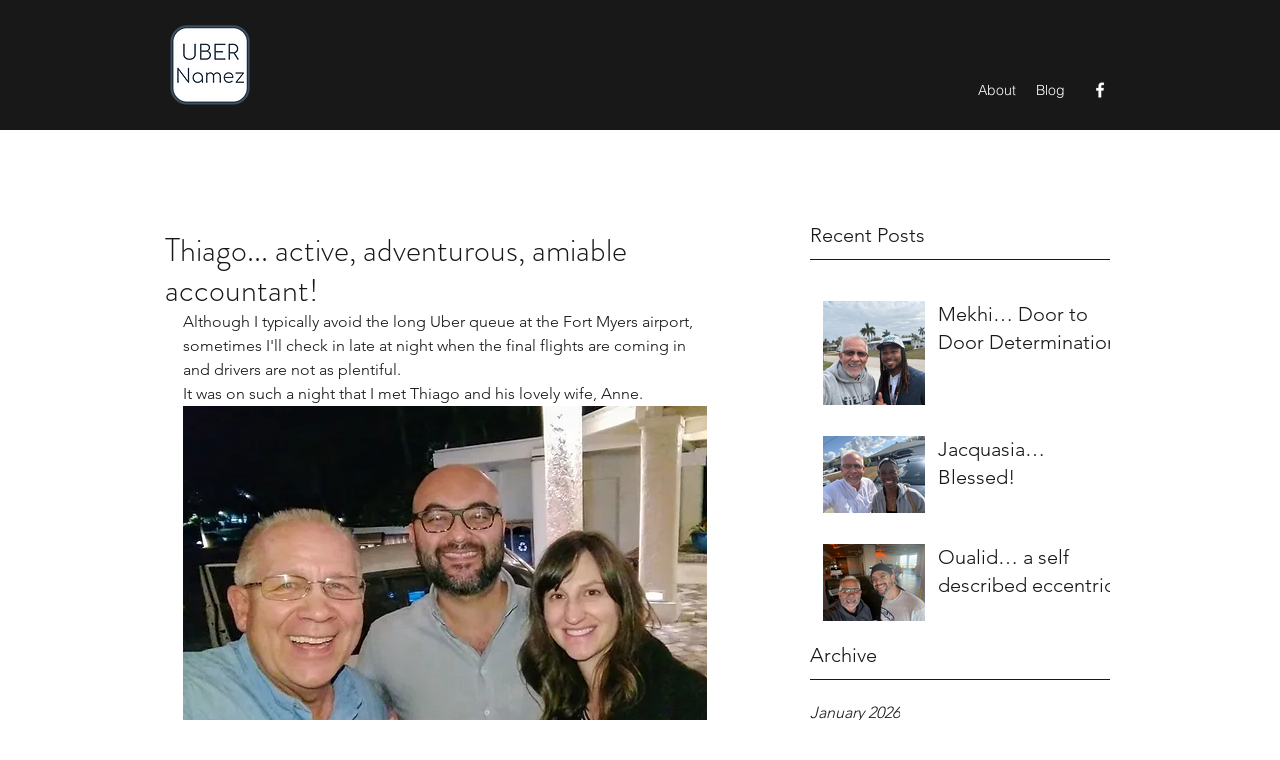

--- FILE ---
content_type: application/javascript
request_url: https://static.parastorage.com/services/communities-blog-ooi/1.3075.0/TagCloudViewerWidgetNoCss.bundle.min.js
body_size: 48983
content:
!function(e,t){"object"==typeof exports&&"object"==typeof module?module.exports=t(require("react"),require("lodash")):"function"==typeof define&&define.amd?define(["react","lodash"],t):"object"==typeof exports?exports.TagCloudViewerWidgetNoCss=t(require("react"),require("lodash")):e.TagCloudViewerWidgetNoCss=t(e.React,e._)}("undefined"!=typeof self?self:this,((e,t)=>(()=>{var n={75403:(e,t,n)=>{"use strict";n.d(t,{loadableReady:()=>E});var r=n(60751),o=n.n(r),a=n(49257),i=n(68102),s=n(72367),l=n(51449),u=n(84271),c=n(58486),p=n.n(c);function d(e,t){if(!e){var n=new Error("loadable: "+t);throw n.framesToPop=1,n.name="Invariant Violation",n}}function f(e){console.warn("loadable: "+e)}var g=o().createContext(),h="__LOADABLE_REQUIRED_CHUNKS__";function m(e){return""+e+h}var y={initialChunks:{}},v="PENDING",b="REJECTED";var S=function(e){return e};function w(e){var t=e.defaultResolveComponent,n=void 0===t?S:t,r=e.render,c=e.onLoad;function f(e,t){void 0===t&&(t={});var f=function(e){return"function"==typeof e?{requireAsync:e,resolve:function(){},chunkName:function(){}}:e}(e),h={};function m(e){return t.cacheKey?t.cacheKey(e):f.resolve?f.resolve(e):"static"}function S(e,r,o){var a=t.resolveComponent?t.resolveComponent(e,r):n(e);if(t.resolveComponent&&!(0,u.isValidElementType)(a))throw new Error("resolveComponent returned something that is not a React component!");return p()(o,a,{preload:!0}),a}var w,C,x=function(e){var t=m(e),n=h[t];return n&&n.status!==b||((n=f.requireAsync(e)).status=v,h[t]=n,n.then((function(){n.status="RESOLVED"}),(function(t){console.error("loadable-components: failed to asynchronously load component",{fileName:f.resolve(e),chunkName:f.chunkName(e),error:t?t.message:t}),n.status=b}))),n},P=function(e){function n(n){var r;return(r=e.call(this,n)||this).state={result:null,error:null,loading:!0,cacheKey:m(n)},d(!n.__chunkExtractor||f.requireSync,"SSR requires `@loadable/babel-plugin`, please install it"),n.__chunkExtractor?(!1===t.ssr||(f.requireAsync(n).catch((function(){return null})),r.loadSync(),n.__chunkExtractor.addChunk(f.chunkName(n))),(0,s.A)(r)):(!1!==t.ssr&&(f.isReady&&f.isReady(n)||f.chunkName&&y.initialChunks[f.chunkName(n)])&&r.loadSync(),r)}(0,l.A)(n,e),n.getDerivedStateFromProps=function(e,t){var n=m(e);return(0,i.A)({},t,{cacheKey:n,loading:t.loading||t.cacheKey!==n})};var o=n.prototype;return o.componentDidMount=function(){this.mounted=!0;var e=this.getCache();e&&e.status===b&&this.setCache(),this.state.loading&&this.loadAsync()},o.componentDidUpdate=function(e,t){t.cacheKey!==this.state.cacheKey&&this.loadAsync()},o.componentWillUnmount=function(){this.mounted=!1},o.safeSetState=function(e,t){this.mounted&&this.setState(e,t)},o.getCacheKey=function(){return m(this.props)},o.getCache=function(){return h[this.getCacheKey()]},o.setCache=function(e){void 0===e&&(e=void 0),h[this.getCacheKey()]=e},o.triggerOnLoad=function(){var e=this;c&&setTimeout((function(){c(e.state.result,e.props)}))},o.loadSync=function(){if(this.state.loading)try{var e=S(f.requireSync(this.props),this.props,A);this.state.result=e,this.state.loading=!1}catch(e){console.error("loadable-components: failed to synchronously load component, which expected to be available",{fileName:f.resolve(this.props),chunkName:f.chunkName(this.props),error:e?e.message:e}),this.state.error=e}},o.loadAsync=function(){var e=this,t=this.resolveAsync();return t.then((function(t){var n=S(t,e.props,A);e.safeSetState({result:n,loading:!1},(function(){return e.triggerOnLoad()}))})).catch((function(t){return e.safeSetState({error:t,loading:!1})})),t},o.resolveAsync=function(){var e=this.props,t=(e.__chunkExtractor,e.forwardedRef,(0,a.A)(e,["__chunkExtractor","forwardedRef"]));return x(t)},o.render=function(){var e=this.props,n=e.forwardedRef,o=e.fallback,s=(e.__chunkExtractor,(0,a.A)(e,["forwardedRef","fallback","__chunkExtractor"])),l=this.state,u=l.error,c=l.loading,p=l.result;if(t.suspense&&(this.getCache()||this.loadAsync()).status===v)throw this.loadAsync();if(u)throw u;var d=o||t.fallback||null;return c?d:r({fallback:d,result:p,options:t,props:(0,i.A)({},s,{ref:n})})},n}(o().Component),O=(C=function(e){return o().createElement(g.Consumer,null,(function(t){return o().createElement(w,Object.assign({__chunkExtractor:t},e))}))},(w=P).displayName&&(C.displayName=w.displayName+"WithChunkExtractor"),C),A=o().forwardRef((function(e,t){return o().createElement(O,Object.assign({forwardedRef:t},e))}));return A.displayName="Loadable",A.preload=function(e){A.load(e)},A.load=function(e){return x(e)},A}return{loadable:f,lazy:function(e,t){return f(e,(0,i.A)({},t,{suspense:!0}))}}}var C=w({defaultResolveComponent:function(e){return e.__esModule?e.default:e.default||e},render:function(e){var t=e.result,n=e.props;return o().createElement(t,n)}}),x=C.loadable,P=C.lazy,O=w({onLoad:function(e,t){e&&t.forwardedRef&&("function"==typeof t.forwardedRef?t.forwardedRef(e):t.forwardedRef.current=e)},render:function(e){var t=e.result,n=e.props;return n.children?n.children(t):null}}),A=O.loadable,N=O.lazy,k="undefined"!=typeof window;function E(e,t){void 0===e&&(e=function(){});var n=void 0===t?{}:t,r=n.namespace,o=void 0===r?"":r,a=n.chunkLoadingGlobal,i=void 0===a?"__LOADABLE_LOADED_CHUNKS__":a;if(!k)return f("`loadableReady()` must be called in browser only"),e(),Promise.resolve();var s=null;if(k){var l=m(o),u=document.getElementById(l);if(u){s=JSON.parse(u.textContent);var c=document.getElementById(l+"_ext");if(!c)throw new Error("loadable-component: @loadable/server does not match @loadable/component");JSON.parse(c.textContent).namedChunks.forEach((function(e){y.initialChunks[e]=!0}))}}if(!s)return f("`loadableReady()` requires state, please use `getScriptTags` or `getScriptElements` server-side"),e(),Promise.resolve();var p=!1;return new Promise((function(e){window[i]=window[i]||[];var t=window[i],n=t.push.bind(t);function r(){s.every((function(e){return t.some((function(t){return t[0].indexOf(e)>-1}))}))&&(p||(p=!0,e()))}t.push=function(){n.apply(void 0,arguments),r()},r()})).then(e)}var T=x;T.lib=A,P.lib=N},78544:(e,t,n)=>{"use strict";n.r(t),n.d(t,{classes:()=>o,cssStates:()=>u,keyframes:()=>a,layers:()=>i,namespace:()=>r,st:()=>p,stVars:()=>s,style:()=>c,vars:()=>l});var r="oV9tESX",o={root:"sKhyXAk"},a={},i={},s={},l={},u=n.stc.bind(null,r),c=n.sts.bind(null,r),p=c},39528:(e,t,n)=>{"use strict";n.r(t),n.d(t,{classes:()=>o,cssStates:()=>u,keyframes:()=>a,layers:()=>i,namespace:()=>r,st:()=>p,stVars:()=>s,style:()=>c,vars:()=>l});var r="o_pS0hq",o={root:"sAfvjLu"},a={},i={},s={},l={},u=n.stc.bind(null,r),c=n.sts.bind(null,r),p=c},89422:(e,t,n)=>{"use strict";n.r(t),n.d(t,{classes:()=>o,cssStates:()=>u,keyframes:()=>a,layers:()=>i,namespace:()=>r,st:()=>p,stVars:()=>s,style:()=>c,vars:()=>l});var r="oFoky1q",o={root:"swp6nPG"},a={},i={},s={},l={},u=n.stc.bind(null,r),c=n.sts.bind(null,r),p=c},97026:(e,t)=>{"use strict";t.hot=void 0;t.hot=function(e,t){return t}},21717:(e,t,n)=>{e.exports=n(97026)},19635:(e,t,n)=>{e.exports=n(75403)},26179:(e,t,n)=>{e.exports=n(16252).cloneDeep},77172:(e,t,n)=>{e.exports=n(16252).memoize},35938:(e,t,n)=>{"use strict";n.r(t),n.d(t,{default:()=>Ai});var r={};n.r(r),n.d(r,{customCssVars:()=>wi,default:()=>bi});var o=n(60751),a=n.n(o);const i=new Map,s=e=>{const t=(n=e,Object.keys(n).filter((e=>void 0!==n[e])).sort().map((e=>`${e}=${n[e]}`)).join("&"));var n;if(i.has(t))return i.get(t);const r=(({language:e,country:t,...n})=>{if(void 0===Intl?.NumberFormat)throw new Error("Intl.NumberFormat is not available.");const r=(e=>e.split("-")[0])(e),o=t?`${r}-${t}`:e;return Intl.NumberFormat(o,{style:"currency",...n})})(e);return i.set(t,r),r};s.cache=i;const l={AC:"%N%n%O%n%A%n%C%n%Z",AD:"%N%n%O%n%A%n%Z %C",AE:"%N%n%O%n%A%n%S",AF:"%N%n%O%n%A%n%C%n%Z",AI:"%N%n%O%n%A%n%C%n%Z",AL:"%N%n%O%n%A%n%Z%n%C",AM:"%N%n%O%n%A%n%Z%n%C%n%S",AR:"%N%n%O%n%A%n%Z %C%n%S",AS:"%N%n%O%n%A%n%C %S %Z",AT:"%O%n%N%n%A%n%Z %C",AU:"%O%n%N%n%A%n%C %S %Z",AX:"%O%n%N%n%A%n%Z %C%n\xc5LAND",AZ:"%N%n%O%n%A%nAZ %Z %C",BA:"%N%n%O%n%A%n%Z %C",BB:"%N%n%O%n%A%n%C, %S %Z",BD:"%N%n%O%n%A%n%C - %Z",BE:"%O%n%N%n%A%n%Z %C",BF:"%N%n%O%n%A%n%C %X",BG:"%N%n%O%n%A%n%Z %C",BH:"%N%n%O%n%A%n%C %Z",BL:"%O%n%N%n%A%n%Z %C %X",BM:"%N%n%O%n%A%n%C %Z",BN:"%N%n%O%n%A%n%C %Z",BR:"%O%n%N%n%A%n%D%n%C-%S%n%Z",BS:"%N%n%O%n%A%n%C, %S",BT:"%N%n%O%n%A%n%C %Z",BY:"%O%n%N%n%A%n%Z, %C%n%S",CA:"%N%n%O%n%A%n%C %S %Z",CC:"%O%n%N%n%A%n%C %S %Z",CH:"%O%n%N%n%A%n%Z %C",CI:"%N%n%O%n%X %A %C %X",CL:"%N%n%O%n%A%n%Z %C%n%S",CN:"%Z%n%S%C%D%n%A%n%O%n%N",CO:"%N%n%O%n%A%n%D%n%C, %S, %Z",CR:"%N%n%O%n%A%n%S, %C%n%Z",CU:"%N%n%O%n%A%n%C %S%n%Z",CV:"%N%n%O%n%A%n%Z %C%n%S",CX:"%O%n%N%n%A%n%C %S %Z",CY:"%N%n%O%n%A%n%Z %C",CZ:"%N%n%O%n%A%n%Z %C",DE:"%N%n%O%n%A%n%Z %C",DK:"%N%n%O%n%A%n%Z %C",DO:"%N%n%O%n%A%n%Z %C",DZ:"%N%n%O%n%A%n%Z %C",EC:"%N%n%O%n%A%n%Z%n%C",EE:"%N%n%O%n%A%n%Z %C %S",EG:"%N%n%O%n%A%n%C%n%S%n%Z",EH:"%N%n%O%n%A%n%Z %C",ES:"%N%n%O%n%A%n%Z %C %S",ET:"%N%n%O%n%A%n%Z %C",FI:"%O%n%N%n%A%n%Z %C",FK:"%N%n%O%n%A%n%C%n%Z",FM:"%N%n%O%n%A%n%C %S %Z",FO:"%N%n%O%n%A%nFO%Z %C",FR:"%O%n%N%n%A%n%Z %C",GB:"%N%n%O%n%A%n%C%n%Z",GE:"%N%n%O%n%A%n%Z %C",GF:"%O%n%N%n%A%n%Z %C %X",GG:"%N%n%O%n%A%n%C%nGUERNSEY%n%Z",GI:"%N%n%O%n%A%nGIBRALTAR%n%Z",GL:"%N%n%O%n%A%n%Z %C",GN:"%N%n%O%n%Z %A %C",GP:"%O%n%N%n%A%n%Z %C %X",GR:"%N%n%O%n%A%n%Z %C",GS:"%N%n%O%n%A%n%n%C%n%Z",GT:"%N%n%O%n%A%n%Z- %C",GU:"%N%n%O%n%A%n%C %Z",GW:"%N%n%O%n%A%n%Z %C",HK:"%S%n%C%n%A%n%O%n%N",HM:"%O%n%N%n%A%n%C %S %Z",HN:"%N%n%O%n%A%n%C, %S%n%Z",HR:"%N%n%O%n%A%n%Z %C",HT:"%N%n%O%n%A%nHT%Z %C",HU:"%N%n%O%n%C%n%A%n%Z",ID:"%N%n%O%n%A%n%C%n%S %Z",IE:"%N%n%O%n%A%n%D%n%C%n%S%n%Z",IL:"%N%n%O%n%A%n%C %Z",IM:"%N%n%O%n%A%n%C%n%Z",IN:"%N%n%O%n%A%n%C %Z%n%S",IO:"%N%n%O%n%A%n%C%n%Z",IQ:"%O%n%N%n%A%n%C, %S%n%Z",IR:"%O%n%N%n%S%n%C, %D%n%A%n%Z",IS:"%N%n%O%n%A%n%Z %C",IT:"%N%n%O%n%A%n%Z %C %S",JE:"%N%n%O%n%A%n%C%nJERSEY%n%Z",JM:"%N%n%O%n%A%n%C%n%S %X",JO:"%N%n%O%n%A%n%C %Z",JP:"\u3012%Z%n%S%n%C%n%A%n%O%n%N%",KE:"%N%n%O%n%A%n%C%n%Z",KG:"%N%n%O%n%A%n%Z %C",KH:"%N%n%O%n%A%n%C %Z",KI:"%N%n%O%n%A%n%S%n%C",KN:"%N%n%O%n%A%n%C, %S",KP:"%Z%n%S%n%C%n%A%n%O%n%N",KR:"%S %C%D%n%A%n%O%n%N%n%Z",KW:"%N%n%O%n%A%n%Z %C",KY:"%N%n%O%n%A%n%S %Z",KZ:"%Z%n%S%n%C%n%A%n%O%n%N",LA:"%N%n%O%n%A%n%Z %C",LB:"%N%n%O%n%A%n%C %Z",LI:"%O%n%N%n%A%n%Z %C",LK:"%N%n%O%n%A%n%C%n%Z",LR:"%N%n%O%n%A%n%Z %C",LS:"%N%n%O%n%A%n%C %Z",LT:"%O%n%N%n%A%n%Z %C",LU:"%O%n%N%n%A%n%Z %C",LV:"%N%n%O%n%A%n%S%n%C, %Z",MA:"%N%n%O%n%A%n%Z %C",MC:"%N%n%O%n%A%n%Z %C %X",MD:"%N%n%O%n%A%n%Z %C",ME:"%N%n%O%n%A%n%Z %C",MF:"%O%n%N%n%A%n%Z %C %X",MG:"%N%n%O%n%A%n%Z %C",MH:"%N%n%O%n%A%n%C %S %Z",MK:"%N%n%O%n%A%n%Z %C",MM:"%N%n%O%n%A%n%C, %Z",MN:"%N%n%O%n%A%n%C%n%S %Z",MO:"%A%n%O%n%N",MP:"%N%n%O%n%A%n%C %S %Z",MQ:"%O%n%N%n%A%n%Z %C %X",MT:"%N%n%O%n%A%n%C %Z",MU:"%N%n%O%n%A%n%Z%n%C",MV:"%N%n%O%n%A%n%C %Z",MW:"%N%n%O%n%A%n%C %X",MX:"%N%n%O%n%A%n%D%n%Z %C, %S",MY:"%N%n%O%n%A%n%D%n%Z %C%n%S",MZ:"%N%n%O%n%A%n%Z %C%S",NA:"%N%n%O%n%A%n%C%n%Z",NC:"%O%n%N%n%A%n%Z %C %X",NE:"%N%n%O%n%A%n%Z %C",NF:"%O%n%N%n%A%n%C %S %Z",NG:"%N%n%O%n%A%n%D%n%C %Z%n%S",NI:"%N%n%O%n%A%n%Z%n%C, %S",NL:"%O%n%N%n%A%n%Z %C",NO:"%N%n%O%n%A%n%Z %C",NP:"%N%n%O%n%A%n%C %Z",NR:"%N%n%O%n%A%n%S",NZ:"%N%n%O%n%A%n%D%n%C %Z",OM:"%N%n%O%n%A%n%Z%n%C",PA:"%N%n%O%n%A%n%C%n%S",PE:"%N%n%O%n%A%n%C %Z%n%S",PF:"%N%n%O%n%A%n%Z %C %S",PG:"%N%n%O%n%A%n%C %Z %S",PH:"%N%n%O%n%A%n%D, %C%n%Z %S",PK:"%N%n%O%n%A%n%D%n%C-%Z",PL:"%N%n%O%n%A%n%Z %C",PM:"%O%n%N%n%A%n%Z %C %X",PN:"%N%n%O%n%A%n%C%n%Z",PR:"%N%n%O%n%A%n%C PR %Z",PT:"%N%n%O%n%A%n%Z %C",PW:"%N%n%O%n%A%n%C %S %Z",PY:"%N%n%O%n%A%n%Z %C",RE:"%O%n%N%n%A%n%Z %C %X",RO:"%N%n%O%n%A%n%Z %S %C",RS:"%N%n%O%n%A%n%Z %C",RU:"%N%n%O%n%A%n%C%n%S%n%Z",SA:"%N%n%O%n%A%n%C %Z",SC:"%N%n%O%n%A%n%C%n%S",SD:"%N%n%O%n%A%n%C%n%Z",SE:"%O%n%N%n%A%n%Z %C",SG:"%N%n%O%n%A%nSINGAPORE %Z",SH:"%N%n%O%n%A%n%C%n%Z",SI:"%N%n%O%n%A%n%Z %C",SJ:"%N%n%O%n%A%n%Z %C",SK:"%N%n%O%n%A%n%Z %C",SM:"%N%n%O%n%A%n%Z %C",SN:"%N%n%O%n%A%n%Z %C",SO:"%N%n%O%n%A%n%C, %S %Z",SR:"%N%n%O%n%A%n%C%n%S",SV:"%N%n%O%n%A%n%Z-%C%n%S",SZ:"%N%n%O%n%A%n%C%n%Z",TA:"%N%n%O%n%A%n%C%n%Z",TC:"%N%n%O%n%A%n%C%n%Z",TH:"%N%n%O%n%A%n%D %C%n%S %Z",TJ:"%N%n%O%n%A%n%Z %C",TM:"%N%n%O%n%A%n%Z %C",TN:"%N%n%O%n%A%n%Z %C",TR:"%N%n%O%n%A%n%Z %C/%S",TV:"%N%n%O%n%A%n%C%n%S",TW:"%Z%n%S%C%n%A%n%O%n%N",TZ:"%N%n%O%n%A%n%Z %C",UA:"%N%n%O%n%A%n%C%n%S%n%Z",UM:"%N%n%O%n%A%n%C %S %Z",US:"%N%n%O%n%A%n%C, %S %Z",UY:"%N%n%O%n%A%n%Z %C %S",UZ:"%N%n%O%n%A%n%Z %C%n%S",VA:"%N%n%O%n%A%n%Z %C",VC:"%N%n%O%n%A%n%C %Z",VE:"%N%n%O%n%A%n%C %Z, %S",VG:"%N%n%O%n%A%n%C%n%Z",VI:"%N%n%O%n%A%n%C %S %Z",VN:"%N%n%O%n%A%n%C%n%S %Z",WF:"%O%n%N%n%A%n%Z %C %X",XK:"%N%n%O%n%A%n%Z %C",YT:"%O%n%N%n%A%n%Z %C %X",ZA:"%N%n%O%n%A%n%D%n%C%n%Z",ZM:"%N%n%O%n%A%n%Z %C"},u={"%N":"name","%O":"organization","%A":"addressLines","%D":"dependentLocality","%C":"locality","%S":"administrativeArea","%Z":"postalCode","%X":"sortingCode","%R":"postalCountry"},c=["AU","AT","BG","HR","CZ","DK","EE","FI","FR","DE","GR","HU","IS","IT","LV","LT","LU","NL","NZ","NO","PL","PT","RO","SK","SI","ES","SE","CH","TR","IE","JP","BR"],p=(e,t)=>{const n=[],r=e.addressLine2??e.addressLine_2??void 0;if(e.streetAddress){const t=(({name:e,number:t,apt:n},r)=>{if(!e&&!t)return"";if(!e||!t)return e||t;const o=n?`${t}-${n}`:t;return c.includes(r)?`${e} ${o}`.trim():`${o} ${e}`.trim()})(e.streetAddress,e.country);n.push(t)}else e.addressLine&&n.push(e.addressLine);return r&&n.push(r),{name:t?.fullName,organization:t?.company,postalCountry:e.country,administrativeArea:e.subdivision,locality:e.city,country:e.countryFullname,postalCode:e.postalCode,addressLines:n}},d=e=>"%"===e[0]&&"%n"!==e,f=e=>u[e],g=(e,t)=>"addressLines"===t?void 0!==e.addressLines&&e.addressLines.length>0:void 0!==e[t]&&""!==e[t],h=({address:e,addressContactDetails:t},{appendCountry:n=!0}={})=>{const r=p(e,t),o=(e=>{const t=[];let n=0;for(;n<e.length;){if("%"===e[n])t.push(e.slice(n,n+2)),n+=1;else{let r=n;for(;"%"!==e[r]&&r<e.length;)r+=1;t.push(e.slice(n,r)),n=r-1}n+=1}return t})((e=>{const t=e?.toUpperCase();return t&&t in l?l[t]:"%N%n%O%n%A%n%C"})(e.country)),a=((e,t)=>{const n=[];let r=0;for(;r<t.length;){const o=t[r];if("%n"===o)n.push(o);else if(d(o)){const t=f(o);g(e,t)&&n.push(o)}else{const a=0===r||!d(t[r-1])||n.length>0&&d(n[n.length-1]),i=r===o.length-1||"%n"===o[r+1]||g(e,f(t[r+1]));a&&i&&n.push(o)}r+=1}for(;n.length>0&&"%n"===n[0];)n.shift();return n})(r,o);return((e,t,n)=>{const r=[];let o="";for(const n of t)if("%n"===n)o.length>0&&(r.push(o),o="");else if(d(n)){const t=f(n);if("postalCountry"===t)continue;if("addressLines"===t){e.addressLines&&e.addressLines.length>0&&(o+=e.addressLines[0],r.push(o),o="",2===e.addressLines.length&&r.push(e.addressLines[1]));continue}o+=e[t]}else o+=n;return o.length>0&&r.push(o),n.appendCountry&&e.country&&r.push(e.country),r})(r,a,{appendCountry:n})};var m=function(e,t){return m=Object.setPrototypeOf||{__proto__:[]}instanceof Array&&function(e,t){e.__proto__=t}||function(e,t){for(var n in t)Object.prototype.hasOwnProperty.call(t,n)&&(e[n]=t[n])},m(e,t)};function y(e,t){if("function"!=typeof t&&null!==t)throw new TypeError("Class extends value "+String(t)+" is not a constructor or null");function n(){this.constructor=e}m(e,t),e.prototype=null===t?Object.create(t):(n.prototype=t.prototype,new n)}var v=function(){return v=Object.assign||function(e){for(var t,n=1,r=arguments.length;n<r;n++)for(var o in t=arguments[n])Object.prototype.hasOwnProperty.call(t,o)&&(e[o]=t[o]);return e},v.apply(this,arguments)};function b(e,t){var n={};for(var r in e)Object.prototype.hasOwnProperty.call(e,r)&&t.indexOf(r)<0&&(n[r]=e[r]);if(null!=e&&"function"==typeof Object.getOwnPropertySymbols){var o=0;for(r=Object.getOwnPropertySymbols(e);o<r.length;o++)t.indexOf(r[o])<0&&Object.prototype.propertyIsEnumerable.call(e,r[o])&&(n[r[o]]=e[r[o]])}return n}function S(e,t,n,r){return new(n||(n=Promise))((function(o,a){function i(e){try{l(r.next(e))}catch(e){a(e)}}function s(e){try{l(r.throw(e))}catch(e){a(e)}}function l(e){var t;e.done?o(e.value):(t=e.value,t instanceof n?t:new n((function(e){e(t)}))).then(i,s)}l((r=r.apply(e,t||[])).next())}))}function w(e,t){var n,r,o,a={label:0,sent:function(){if(1&o[0])throw o[1];return o[1]},trys:[],ops:[]},i=Object.create(("function"==typeof Iterator?Iterator:Object).prototype);return i.next=s(0),i.throw=s(1),i.return=s(2),"function"==typeof Symbol&&(i[Symbol.iterator]=function(){return this}),i;function s(s){return function(l){return function(s){if(n)throw new TypeError("Generator is already executing.");for(;i&&(i=0,s[0]&&(a=0)),a;)try{if(n=1,r&&(o=2&s[0]?r.return:s[0]?r.throw||((o=r.return)&&o.call(r),0):r.next)&&!(o=o.call(r,s[1])).done)return o;switch(r=0,o&&(s=[2&s[0],o.value]),s[0]){case 0:case 1:o=s;break;case 4:return a.label++,{value:s[1],done:!1};case 5:a.label++,r=s[1],s=[0];continue;case 7:s=a.ops.pop(),a.trys.pop();continue;default:if(!(o=a.trys,(o=o.length>0&&o[o.length-1])||6!==s[0]&&2!==s[0])){a=0;continue}if(3===s[0]&&(!o||s[1]>o[0]&&s[1]<o[3])){a.label=s[1];break}if(6===s[0]&&a.label<o[1]){a.label=o[1],o=s;break}if(o&&a.label<o[2]){a.label=o[2],a.ops.push(s);break}o[2]&&a.ops.pop(),a.trys.pop();continue}s=t.call(e,a)}catch(e){s=[6,e],r=0}finally{n=o=0}if(5&s[0])throw s[1];return{value:s[0]?s[1]:void 0,done:!0}}([s,l])}}}Object.create;function C(e){var t="function"==typeof Symbol&&Symbol.iterator,n=t&&e[t],r=0;if(n)return n.call(e);if(e&&"number"==typeof e.length)return{next:function(){return e&&r>=e.length&&(e=void 0),{value:e&&e[r++],done:!e}}};throw new TypeError(t?"Object is not iterable.":"Symbol.iterator is not defined.")}function x(e,t,n){if(n||2===arguments.length)for(var r,o=0,a=t.length;o<a;o++)!r&&o in t||(r||(r=Array.prototype.slice.call(t,0,o)),r[o]=t[o]);return e.concat(r||Array.prototype.slice.call(t))}Object.create;"function"==typeof SuppressedError&&SuppressedError;var P=n(77172),O=n.n(P),A=n(26179),N=n.n(A),k=function(e){return e&&e.split("-")[0]},E=function(e,t,n,r){return new(n||(n=Promise))((function(o,a){function i(e){try{l(r.next(e))}catch(e){a(e)}}function s(e){try{l(r.throw(e))}catch(e){a(e)}}function l(e){var t;e.done?o(e.value):(t=e.value,t instanceof n?t:new n((function(e){e(t)}))).then(i,s)}l((r=r.apply(e,t||[])).next())}))},T=function(e,t){var n,r,o,a,i={label:0,sent:function(){if(1&o[0])throw o[1];return o[1]},trys:[],ops:[]};return a={next:s(0),throw:s(1),return:s(2)},"function"==typeof Symbol&&(a[Symbol.iterator]=function(){return this}),a;function s(a){return function(s){return function(a){if(n)throw new TypeError("Generator is already executing.");for(;i;)try{if(n=1,r&&(o=2&a[0]?r.return:a[0]?r.throw||((o=r.return)&&o.call(r),0):r.next)&&!(o=o.call(r,a[1])).done)return o;switch(r=0,o&&(a=[2&a[0],o.value]),a[0]){case 0:case 1:o=a;break;case 4:return i.label++,{value:a[1],done:!1};case 5:i.label++,r=a[1],a=[0];continue;case 7:a=i.ops.pop(),i.trys.pop();continue;default:if(!(o=i.trys,(o=o.length>0&&o[o.length-1])||6!==a[0]&&2!==a[0])){i=0;continue}if(3===a[0]&&(!o||a[1]>o[0]&&a[1]<o[3])){i.label=a[1];break}if(6===a[0]&&i.label<o[1]){i.label=o[1],o=a;break}if(o&&i.label<o[2]){i.label=o[2],i.ops.push(a);break}o[2]&&i.ops.pop(),i.trys.pop();continue}a=t.call(e,i)}catch(e){a=[6,e],r=0}finally{n=o=0}if(5&a[0])throw a[1];return{value:a[0]?a[1]:void 0,done:!0}}([a,s])}}},M=function(){throw new Error("Translations has not been initialized yet")},D=function(){throw new Error("You are using t function, but have disabled translations.")},L=function(e){var t=e.language,r=e.defaultTranslations,o=e.prefix,a=void 0===o?"messages":o,i=e.defaultLanguage,s=e.availableLanguages,l=e.localeDistPath,u=e.initI18n,c=e.basePath,p=this;this.t=M,this.all={},this.init=function(e){var t=void 0===e?{}:e,r=t.prepopulated,o=t.wait,a=void 0!==o&&o,i=t.useSuspense,s=void 0!==i&&i;return E(p,void 0,void 0,(function(){var e,t,o,i=this;return T(this,(function(l){switch(l.label){case 0:if(e=this.config,t=new Set(e.availableLanguages||[]),!this._initI18n)throw new Error("Can't initialize i18n without initI18n method.");return this.i18n=this._initI18n({locale:e.language,useSuspense:s,wait:a,messages:r,disableAutoInit:!0,asyncMessagesLoader:function(r){var o;return"en"===r?Promise.resolve(e.defaultTranslations):t.has(r)?fetch("".concat(null!==(o=i.basePath)&&void 0!==o?o:n.p).concat(i.localeDistPath,"/").concat(e.prefix,"_").concat(r,".json")).then((function(t){return t.ok?t.json():Promise.reject(new Error("Can't load locale: ".concat(e.language)))})):Promise.reject(new Error("Locale assets for ".concat(r," are not provided")))}}),[4,this.i18n.init()];case 1:if(l.sent(),!(o=this.i18n.getResourceBundle(e.language,"translation"))&&t.has(e.language))throw new Error("Unexpected missing translations for language ".concat(e.language));return this.all=o||e.defaultTranslations||{},this.t=function(e,t){return i.i18n.t(e,t)},[2,this]}}))}))},this.config={availableLanguages:s,language:k(t),defaultTranslations:r,prefix:a,defaultLanguage:i},this.localeDistPath=l,this._initI18n=u,this.i18n=null,this.basePath=c},V=function(e){var t=e.providers,n=e.children,r=e.additionalProps;return t.reduce((function(e,t){return t(e,r||{})}),n)},R=(0,o.createContext)({error:null,errorId:null,errorEnvironment:null}).Provider,I=function(){var e=function(){try{var e=new URLSearchParams(window.location.search).get("commonConfig");return e&&JSON.parse(e)}catch(e){return}}();return null==e?void 0:e.host},j=function(e){var t,n,r,o,a,i,s,l,u,c,p,d,f,g,h;this.entry="Widget";var m,y=e.host,v=e.controllerOptions,b=e.predefined,S=e.query;this.isSSR=null!==(t=null==b?void 0:b.isSSR)&&void 0!==t?t:null==v?void 0:v.isSSR,this.isRTL=null!==(n=null==b?void 0:b.isRTL)&&void 0!==n?n:null==v?void 0:v.isRTL,this.language=null!==(r=null==b?void 0:b.language)&&void 0!==r?r:null==v?void 0:v.language,this.multilingual=null!==(o=null==b?void 0:b.multilingual)&&void 0!==o?o:null==v?void 0:v.multilingual,this.appDefinitionId=null!==(a=null==b?void 0:b.appDefinitionId)&&void 0!==a?a:null==v?void 0:v.appDefinitionId,this.widgetId=null!==(i=null==b?void 0:b.widgetId)&&void 0!==i?i:null==v?void 0:v.widgetId,this.isMobile=null!==(s=null==b?void 0:b.isMobile)&&void 0!==s?s:"Mobile"===(null==y?void 0:y.formFactor),this.isEditor=null!==(l=null==b?void 0:b.isEditor)&&void 0!==l?l:"Editor"===(null==y?void 0:y.viewMode),this.isPreview=null!==(u=null==b?void 0:b.isPreview)&&void 0!==u?u:"Preview"===(null==y?void 0:y.viewMode),this.isViewer=null!==(c=null==b?void 0:b.isViewer)&&void 0!==c?c:"Site"===(null==y?void 0:y.viewMode),this.isEditorX=null!==(p=null==b?void 0:b.isEditorX)&&void 0!==p?p:function(e){var t;return null!==(t=null==e?void 0:e.booleans.responsive)&&void 0!==t&&t}(null==y?void 0:y.style.styleParams),this.isADI=null!==(d=null==b?void 0:b.isADI)&&void 0!==d?d:(void 0===(m=S)&&(m={}),"onboarding"===m.dsOrigin),this.isClassicEditor=null!==(f=null==b?void 0:b.isClassicEditor)&&void 0!==f?f:function(e){return void 0===e&&(e={}),"Editor1.4"===e.dsOrigin}(S),this.isCssPerBreakpoint=null!==(g=null==b?void 0:b.isCssPerBreakpoint)&&void 0!==g?g:!!(null==y?void 0:y.usesCssPerBreakpoint),this.dimensions=null!==(h=null==b?void 0:b.dimensions)&&void 0!==h?h:{height:null==y?void 0:y.dimensions.height,width:null==y?void 0:y.dimensions.width}},_=(0,o.createContext)(null),F=_.Provider,B=_.Consumer,Z=(0,o.createContext)(null),U=(Z.Consumer,Z.Provider);const W=(0,o.createContext)(null),H=(W.Consumer,({errorMonitor:e,children:t})=>{const n=(0,o.useMemo)((()=>({errorMonitor:e})),[e]);return a().createElement(W.Provider,{value:n.errorMonitor,children:t})});var K,z,G=a().createContext({ready:!1,set:null,get:null,getDefaultValue:null,reset:null,resetAll:null,publishEvent:null}),$=G.Consumer,X=function(e){function t(){var t=this.constructor,n=e.call(this,'\nSettingsProvider is not ready.\nUsually this case should be unreachable.  \nIn case you face it use "context.ready: boolean" flag not determine if it possible to set/get params. \n')||this;return Object.setPrototypeOf(n,t.prototype),n}return y(t,e),t}(Error);!function(e){e.Set="set",e.Reset="reset",e.ResetAll="resetAll",e.PublishEvent="publishEvent"}(K||(K={})),function(e){e.Setting="Settings",e.Styles="Styles"}(z||(z={}));var q,J=function(e){function t(t,n){var r=this.constructor,o=e.call(this,"\nCan't modify ".concat(n," values from current environment.\nPlease make sure you are not using `").concat(n,".").concat(t,"(...)` from the widget part.\n"))||this;return Object.setPrototypeOf(o,r.prototype),o}return y(t,e),t}(Error);!function(e){e.Number="Number",e.Boolean="Boolean",e.String="String",e.Text="Text",e.Object="Object"}(q||(q={}));var Y=function(){var e,t=this;this.handlers=((e={})[q.Object]={serialize:function(e){return"string"==typeof e?(console.error("\u26a0\ufe0f Seems like you are calling `settings.set(param, JSON.stringify(value))`. Please, pass a plain object/array and tpa-settings will serializate it."),e):JSON.stringify(e)},deserialize:function(e){return"string"!=typeof e?e:JSON.parse(e)}},e),this.serialize=function(e,n){return e.type===q.Object?t.handlers[q.Object].serialize(n):n},this.deserialize=function(e,n){return e.type===q.Object?t.handlers[q.Object].deserialize(n):n}},Q=function(e){function t(){var t=this.constructor,n=e.call(this,"\nNo `Wix`, `editorSDK` or `publicData` was passed to TPASettingsProvider.\nIn order to work with tpa-settings, you have to pass either Wix SDK or Editor SDK for Settings panel mode or publicData for Widget mode.\n")||this;return Object.setPrototypeOf(n,t.prototype),n}return y(t,e),t}(Error),ee=function(e,t){return e.localeCompare(t)},te=function(e,t){var n=t.isMobile,r=t.language,o=void 0===r?"en":r;return"function"==typeof e.dangerousKeyTransformationOverride?e.dangerousKeyTransformationOverride(e.key,{isMobile:n,language:o}):function(e,t,n){if("string"!=typeof e)throw new Error("`generateKey` expects key to be passed and be a string");if(!t)throw new Error("`generateKey` expects options to be passed");return Object.keys(n).sort(ee).reduce((function(e,r){var o=n[r]===t[r],a=!t[r]&&!n[r];return o||a?e:e+"\u25b6\ufe0e"+("boolean"!=typeof t[r]||n[r]?r+":"+t[r]:r)}),e)}(e.key,{m:n,l:o},{m:!1,l:"en"})},ne=function(e){return e.type===q.Text},re=function(e,t){return{languageAndMobile:te(e,{isMobile:t.isMobile,language:t.language}),language:te(e,{isMobile:!1,language:t.language}),mobile:te(e,{isMobile:t.isMobile}),original:e.key}},oe=function(e){return void 0===e.inheritDesktop||e.inheritDesktop},ae=function(e){var t=e.environmentLabel;return function(e){throw new Error("It is not possible to translate ".concat(e,". Translate function was not passed to the ").concat(t))}};const ie=e=>{let{metadata:t,params:n,isMobile:r,validate:o,createItem:a}=e;if(!t||!o(t.type))return;const i=se(t,r);if(i)switch(i.type){case"static":return a(t.type,le(i));case"ref":return a(t.type,ue({branch:i,params:n,metadataGetter:e=>se(e,r)}));default:throw new Error(`Unexpected type on: ${i}`)}},se=(e,t)=>t?e.mobileDefaultValue??e.defaultValue:e.defaultValue,le=e=>{const{type:t,...n}=e;return 1===Object.keys(n).length&&"value"in n?n.value:n},ue=e=>{let{branch:t,params:n,metadataGetter:r}=e;const o=ce(t,n,r);if(o)return o;if(t.fallback)switch(t.fallback.type){case"static":return le(t.fallback);case"ref":return ce(t.fallback,n,r);default:const e=t.fallback;throw new Error(`Unexpected type on: ${e}`)}},ce=function(e,t,n,r,o){var a;if(void 0===r&&(r=new Set),void 0===o&&(o=0),o>=5)return void console.error(`Max depth reached at ${e.ref}`);if(r.has(e.ref))return void console.error(`Circular reference at ${e.ref}`);r.add(e.ref);const i=null==(a=t[e.ref])?void 0:a.metadata,s=i&&n(i);if(s)switch(s.type){case"static":return le(s);case"ref":return ce(s,t,n,r,o+1);default:throw new Error(`Unexpected type on: ${s}`)}};let pe=function(e){return e.UNKNOWN_DataType="UNKNOWN_DataType",e.text="text",e.textEnum="textEnum",e.number="number",e.booleanValue="booleanValue",e.a11y="a11y",e.link="link",e.image="image",e.video="video",e.vectorArt="vectorArt",e.audio="audio",e.schema="schema",e.localDate="localDate",e.localTime="localTime",e.localDateTime="localDateTime",e.webUrl="webUrl",e.email="email",e.phone="phone",e.hostname="hostname",e.regex="regex",e.guid="guid",e.richText="richText",e.container="container",e.arrayItems="arrayItems",e.direction="direction",e}({}),de=function(e){return e.UNKNOWN_CssPropertyType="UNKNOWN_CssPropertyType",e.booleanValue="booleanValue",e.stringEnum="stringEnum",e.numberEnum="numberEnum",e.customEnum="customEnum",e.number="number",e.background="background",e.backgroundSize="backgroundSize",e.backgroundColor="backgroundColor",e.backgroundImage="backgroundImage",e.backgroundClip="backgroundClip",e.backgroundOrigin="backgroundOrigin",e.backgroundPosition="backgroundPosition",e.backgroundRepeat="backgroundRepeat",e.backgroundAttachment="backgroundAttachment",e.margin="margin",e.marginTop="marginTop",e.marginRight="marginRight",e.marginBottom="marginBottom",e.marginLeft="marginLeft",e.marginInlineStart="marginInlineStart",e.marginInlineEnd="marginInlineEnd",e.padding="padding",e.paddingTop="paddingTop",e.paddingRight="paddingRight",e.paddingBottom="paddingBottom",e.paddingLeft="paddingLeft",e.paddingInlineStart="paddingInlineStart",e.paddingInlineEnd="paddingInlineEnd",e.border="border",e.borderWidth="borderWidth",e.borderStyle="borderStyle",e.borderColor="borderColor",e.borderTop="borderTop",e.borderTopColor="borderTopColor",e.borderTopWidth="borderTopWidth",e.borderTopStyle="borderTopStyle",e.borderRight="borderRight",e.borderRightColor="borderRightColor",e.borderRightWidth="borderRightWidth",e.borderRightStyle="borderRightStyle",e.borderBottom="borderBottom",e.borderBottomColor="borderBottomColor",e.borderBottomWidth="borderBottomWidth",e.borderBottomStyle="borderBottomStyle",e.borderLeft="borderLeft",e.borderLeftColor="borderLeftColor",e.borderLeftWidth="borderLeftWidth",e.borderLeftStyle="borderLeftStyle",e.borderInlineStart="borderInlineStart",e.borderInlineStartColor="borderInlineStartColor",e.borderInlineStartWidth="borderInlineStartWidth",e.borderInlineStartStyle="borderInlineStartStyle",e.borderInlineEnd="borderInlineEnd",e.borderInlineEndColor="borderInlineEndColor",e.borderInlineEndWidth="borderInlineEndWidth",e.borderInlineEndStyle="borderInlineEndStyle",e.borderRadius="borderRadius",e.borderTopLeftRadius="borderTopLeftRadius",e.borderTopRightRadius="borderTopRightRadius",e.borderBottomRightRadius="borderBottomRightRadius",e.borderBottomLeftRadius="borderBottomLeftRadius",e.borderStartStartRadius="borderStartStartRadius",e.borderStartEndRadius="borderStartEndRadius",e.borderEndStartRadius="borderEndStartRadius",e.borderEndEndRadius="borderEndEndRadius",e.font="font",e.fontFamily="fontFamily",e.fontSize="fontSize",e.fontStretch="fontStretch",e.fontStyle="fontStyle",e.fontVariant="fontVariant",e.fontWeight="fontWeight",e.lineHeight="lineHeight",e.color="color",e.letterSpacing="letterSpacing",e.textAlign="textAlign",e.textTransform="textTransform",e.textShadow="textShadow",e.textDecoration="textDecoration",e.textDecorationColor="textDecorationColor",e.textDecorationLine="textDecorationLine",e.textDecorationStyle="textDecorationStyle",e.textDecorationThickness="textDecorationThickness",e.boxShadow="boxShadow",e.opacity="opacity",e.overflow="overflow",e.alignSelf="alignSelf",e.justifyContent="justifyContent",e.alignItems="alignItems",e.flexDirection="flexDirection",e.gap="gap",e.height="height",e.width="width",e.filter="filter",e.backdropFilter="backdropFilter",e.objectFit="objectFit",e.objectPosition="objectPosition",e.mixBlendMode="mixBlendMode",e.isolation="isolation",e}({});function fe(e){let{metadata:t,params:n,isMobile:r=!1,t:o}=e;const a=ge(t,o),i=Object.fromEntries(Object.entries(n).map((e=>{let[t,n]=e;return[t,{metadata:n.metadata?ge(n.metadata,o):void 0}]}))),s=ie({metadata:a,params:i,isMobile:r,validate:e=>e in de||e in pe,createItem:(e,t)=>he(e)?{cssPropertyType:e,defaultValue:t}:{dataType:e,defaultValue:t}});if(he(a.type)){const e=s&&"cssPropertyType"in s?s:void 0;return{type:a.type,defaultValue:null==e?void 0:e.defaultValue}}if(me(a.type)){const e=s&&"dataType"in s?s:void 0;return{type:a.type,defaultValue:null==e?void 0:e.defaultValue}}throw new Error("Invalid item type received")}const ge=(e,t)=>"function"==typeof e?e({t}):e,he=e=>e in de,me=e=>e in pe;var ye=new Y;function ve(e,t,n){void 0===n&&(n={});var r,o=ne(t),a=re(t,{isMobile:n.isMobile,language:o?n.language:void 0}),i=oe(t);return o?void 0!==e[a.languageAndMobile]?r=e[a.languageAndMobile]:i&&void 0!==e[a.language]&&(r=e[a.language]):void 0!==e[a.mobile]?r=e[a.mobile]:i&&void 0!==e[a.original]&&(r=e[a.original]),ye.deserialize(t,r)}var be=!1;function Se(e,t,n,r){void 0===n&&(n={});var o=b(n,[]);void 0===r&&(r="COMPONENT");var a=e;e.COMPONENT||(be||(console.warn("`getSettingsValue` or `getSettingsValues` should accept whole public data object. Probably, data was passed only for one scope."),be=!0),a={COMPONENT:e,APP:{}});var i="COMPONENT"===r&&t.inheritFromAppScope,s=ve(a[r],t,o);return void 0===s&&i&&(s=ve(a.APP,t,o)),void 0===s?we(a,r,t,o):s}function we(e,t,n,r){var o,a,i,s;void 0===r&&(r={});var l=null!==(o=r.t)&&void 0!==o?o:ae({environmentLabel:null!==(a=r.environmentLabel)&&void 0!==a?a:"`getSettingsValue` function"});return!n.metadata||!r.usesBuilderModel&&n.getDefaultValue?null===(s=n.getDefaultValue)||void 0===s?void 0:s.call(n,{isMobile:r.isMobile,isRTL:r.isRTL,isEditorX:r.isEditorX,t:l,presetId:r.presetId,experiments:r.experiments,getSettingParamValue:function(n,o){return void 0===o&&(o={}),Se(e,n,v(v(v({},r),o),{t:l}),t)}}):fe({metadata:n.metadata,params:null!==(i=r.settingsParams)&&void 0!==i?i:{},isMobile:r.isMobile,t:l})}var Ce,xe=function(e){var t,n;return{APP:null!==(t=null==e?void 0:e.APP)&&void 0!==t?t:{},COMPONENT:null!==(n=null==e?void 0:e.COMPONENT)&&void 0!==n?n:{}}},Pe=function(e){function t(t){var n=e.call(this,t)||this;n.handleRevisionChanged=function(){return S(n,void 0,void 0,(function(){var e,t;return w(this,(function(n){switch(n.label){case 0:return e=this.props.SDKAdapter,this.isWidgetMode()?[3,2]:[4,e.getAllData()];case 1:t=n.sent(),this.setState({publicData:xe(t)}),n.label=2;case 2:return[2]}}))}))},n.getLanguageForParam=function(e){return ne(e)?n.props.language:void 0},n.handleGetParam=function(e){var t=n.props.scope;if(!n.state.ready)throw new X;return Se(n.state.publicData,e,{t:n.props.t,experiments:n.props.experiments,isMobile:n.props.isMobile,isEditorX:n.props.isEditorX,isRTL:n.props.isRTL,language:n.props.language,presetId:n.state.publicData[t].presetId,environmentLabel:"<SettingsProvider />",usesBuilderModel:n.props.usesBuilderModel,settingsParams:n.props.userSettingsParams},t)},n.handleGetDefaultValue=function(e){var t=n.props.scope;return we(n.state.publicData,t,e,{t:n.props.t,experiments:n.props.experiments,isMobile:n.props.isMobile,isEditorX:n.props.isEditorX,isRTL:n.props.isRTL,presetId:n.state.publicData[t].presetId,environmentLabel:"<SettingsProvider />",usesBuilderModel:n.props.usesBuilderModel,settingsParams:n.props.userSettingsParams})},n.handleSetParam=function(e,t){var r,o,a=n.props.scope;if(!n.state.ready)throw new X;if(n.isWidgetMode())throw new J(K.Set,z.Setting);var i=n.serializer.serialize(e,t),s=te(e,{isMobile:n.props.isMobile,language:n.getLanguageForParam(e)});n.state.publicData[a][s]!==i&&(n.setState((function(e){var t,n;return v(v({},e),{publicData:v(v({},e.publicData),(t={},t[a]=v(v({},e.publicData[a]),(n={},n[s]=i,n)),t))})})),n.setWixDataParam(s,i),null===(r=n.props.history)||void 0===r||r.addDebounced(e.key),null===(o=n.props.bi)||void 0===o||o.settingsChanged({parameter:e.key,value:i}))},n.handleResetParam=function(e){var t,r,o=n.props.scope;if(n.isWidgetMode())throw new J(K.Reset,z.Setting);var a=te(e,{isMobile:n.props.isMobile,language:n.getLanguageForParam(e)});n.setState((function(e){var t,n;return v(v({},e),{publicData:v(v({},e.publicData),(t={},t[o]=v(v({},e.publicData[o]),(n={},n[a]=void 0,n)),t))})})),n.removeWixDataParam(a),null===(t=n.props.history)||void 0===t||t.addDebounced(e.key),null===(r=n.props.bi)||void 0===r||r.settingsChanged({parameter:e.key,value:""})},n.handleResetAll=function(e){var t,r;if(n.isWidgetMode())throw new J(K.ResetAll,z.Setting);null===(t=n.props.history)||void 0===t||t.startBatch(),Object.keys(e).forEach((function(t){n.handleResetParam(e[t])})),null===(r=n.props.history)||void 0===r||r.endBatch("All settings")},n.handlePublishEvent=function(e,t){if(n.isWidgetMode())throw new J(K.PublishEvent,z.Setting);n.setWixDataParam("___settingsEvent",{event:e,payload:{id:Date.now(),value:t}})};var r=t.publicData;return n.state={ready:!!r,publicData:xe(r)},n.serializer=new Y,n}return y(t,e),t.prototype.componentDidMount=function(){return S(this,void 0,void 0,(function(){var e,t,n,r=this;return w(this,(function(o){switch(o.label){case 0:return e=this.props,t=e.SDKAdapter,e.publicData?[2]:t?[4,t.getAllData()]:[3,2];case 1:return n=o.sent(),this.setState({ready:!0,publicData:xe(n)}),window.onunload=function(){r.handlePublishEvent("reset",{})},[2];case 2:throw new Q}}))}))},t.prototype.componentDidUpdate=function(e){var t=this.props,n=t.publicData,r=t.revisionID;this.isWidgetMode()&&n!==e.publicData&&this.setState({ready:!!n,publicData:xe(n)}),r!==e.revisionID&&this.handleRevisionChanged()},t.prototype.isWidgetMode=function(){return this.props.publicData},t.prototype.setWixDataParam=function(e,t){var n=this.props,r=n.SDKAdapter,o=n.scope;r.setData(e,t,o)},t.prototype.removeWixDataParam=function(e){var t=this.props,n=t.SDKAdapter,r=t.scope;n.removeData(e,r)},t.prototype.render=function(){return a().createElement(G.Provider,{value:{ready:this.state.ready,get:this.handleGetParam,getDefaultValue:this.handleGetDefaultValue,set:this.handleSetParam,reset:this.handleResetParam,resetAll:this.handleResetAll,publishEvent:this.handlePublishEvent}},this.props.children)},t.defaultProps={scope:"COMPONENT"},t}(a().Component),Oe=n(16252),Ae=a().createContext({ready:!1,set:null,get:null,getDefaultValue:null,reset:null,resetAll:null,changeSiteColors:null,getStylesForAllBreakpoints:null}),Ne=Ae.Consumer;!function(e){e.Number="Number",e.Boolean="Boolean",e.Font="Font",e.Color="Color",e.String="String"}(Ce||(Ce={}));var ke=n(56250),Ee=n.n(ke);const Te=function(e,t){var n,r,o;if(e){var a=Ee().get(e);if(null===a)throw new Error("Unable to parse color from string: "+e);r=a.value.slice(0,3),o=null!==(n=a.value[3])&&void 0!==n?n:1}else r=[0,0,0],o=1;return{rgb:function(){var e;return(e=Ee().to).rgb.apply(e,x(x([],r,!1),[null!=t?t:o],!1))},hex:function(){return e=r,t=(((255&Math.round(e[0]))<<16)+((255&Math.round(e[1]))<<8)+(255&Math.round(e[2]))).toString(16).toUpperCase(),"000000".substring(t.length)+t;var e,t},opacity:function(){return null!=t?t:o}}};function Me(e){var t=e.styles,n=e.textPresets,r=e.colors,o=e.dimensions,a=e.experiments,i=e.options,s=e.styleParams,l=i.isMobile,u=i.isRTL,c=i.isEditorX,p=i.styleParamsPerBreakpointMode,d=i.usesBuilderModel;return function(e){var i;return!e.metadata||!d&&e.getDefaultValue?null===(i=e.getDefaultValue)||void 0===i?void 0:i.call(e,{colors:r,textPresets:n,isMobile:l,isRTL:u,isEditorX:c,dimensions:o,experiments:a,getStyleParamValue:function(e,i){return void 0===i&&(i={}),De(v({storage:t,colors:r,textPresets:n,isMobile:l,isRTL:u,isEditorX:c,dimensions:o,experiments:a,styleParamsPerBreakpointMode:p},i))(e)}}):fe({metadata:e.metadata,params:null!=s?s:{},isMobile:l,t:function(e){return"string"==typeof e?e:e.join(" ")}})}}function De(e){var t=e.storage,n=e.textPresets,r=e.colors,o=void 0===r?[]:r,a=e.isMobile,i=e.isRTL,s=e.isEditorX,l=e.dimensions,u=e.experiments,c=e.styleParamsPerBreakpointMode,p=e.usesBuilderModel,d=e.styleParams,f=function(e){return(t.numbers||{})[e]},g=function(e){return(t.booleans||{})[e]},h=function(e){return(t.fonts||{})[e]},m=function(e){return(t.colors||{})[e]},y=function(e){return(t.strings||{})[e]};return function(e){var r,b,S=(r={},r[Ce.Number]=f,r[Ce.Boolean]=g,r[Ce.Font]=h,r[Ce.Color]=m,r[Ce.String]=y,r)[e.type],w=e.key||e.name;if(c)b=S(w);else{var C=te(v(v({},e),{key:w}),{isMobile:a});b=S(C);var x=oe(e);C!==w&&x&&void 0===b&&(b=S(w))}return void 0===b?Me({styles:t,textPresets:n,colors:o,dimensions:l,experiments:u,styleParams:d,options:{isMobile:a,isRTL:i,isEditorX:s,styleParamsPerBreakpointMode:c,usesBuilderModel:p}})(e):b}}var Le=function(e){function t(t){var n=this.constructor,r=e.call(this,"\nYou are calling `getDefaultValue` for styles param, but it wasn't specified.\nPlease check the `".concat(t,"` style param implementation.\n"))||this;return Object.setPrototypeOf(r,n.prototype),r}return y(t,e),t}(Error);var Ve=function(){function e(e){var t=e.styleParams,n=e.wixStyles,r=e.textPresets,o=e.colors,a=e.history,i=e.bi,s=e.isMobile,l=e.isRTL,u=e.isEditorX,c=e.dimensions,p=e.experiments,d=e.styleParamsPerBreakpointMode,f=e.usesBuilderModel,g=e.currentStylesGetter,h=e.allStylesGetter,m=e.userStylesParams,y=this;this.set=function(e,t,n){var r,o;void 0===n&&(n={}),e.name&&console.warn('Check the "'.concat(e.name,'" style param \u2013 property "name" is deprecated. Please use "key"'));var a=e.key||e.name,i=te(v(v({},e),{key:a}),{isMobile:!y.styleParamsPerBreakpointMode&&y.isMobile});switch(e.type){case Ce.Number:y.setNumberParam(i,t,n);break;case Ce.Boolean:y.setBooleanParam(i,t,n);break;case Ce.Font:y.setFontParam(i,t,n);break;case Ce.Color:y.setColorParam(i,t,n);break;case Ce.String:y.setStringParam(i,t,n);break;default:console.error('"'.concat(e.type,'" is not supported type.'))}null===(r=y.history)||void 0===r||r.addDebounced(a),null===(o=y.bi)||void 0===o||o.settingsChanged({parameter:a,value:t})},this.getCurrentStyles=function(){return y.currentStylesGetter?y.wixStyles.decode(y.currentStylesGetter(),y.colors,y.textPresets):y.styles},this.get=function(e){return De({storage:y.getCurrentStyles(),colors:y.colors,textPresets:y.textPresets,isMobile:y.isMobile,isRTL:y.isRTL,isEditorX:y.isEditorX,dimensions:y.dimensions,experiments:y.experiments,styleParamsPerBreakpointMode:y.styleParamsPerBreakpointMode,usesBuilderModel:y.usesBuilderModel,styleParams:y.userStylesParams})(e)},this.getDefaultValue=function(e){if(!e.getDefaultValue)throw new Le(e.key);return Me({styles:y.styles,colors:y.colors,textPresets:y.textPresets,dimensions:y.dimensions,experiments:y.experiments,options:{isMobile:y.isMobile,isRTL:y.isRTL,isEditorX:y.isEditorX,styleParamsPerBreakpointMode:y.styleParamsPerBreakpointMode,usesBuilderModel:y.usesBuilderModel},styleParams:y.userStylesParams})(e)},this.reset=function(e){var t=Me({styles:y.styles,colors:y.colors,textPresets:y.textPresets,dimensions:y.dimensions,experiments:y.experiments,options:{isMobile:y.isMobile,isRTL:y.isRTL,isEditorX:y.isEditorX,styleParamsPerBreakpointMode:y.styleParamsPerBreakpointMode,usesBuilderModel:y.usesBuilderModel},styleParams:y.userStylesParams});y.set(e,t(e))},this.resetAll=function(e){var t,n;null===(t=y.history)||void 0===t||t.startBatch(),Object.keys(e).forEach((function(t){y.reset(e[t])})),null===(n=y.history)||void 0===n||n.endBatch("All styles")},this.wixStyles=n,this.textPresets=r,this.colors=o,this.styles=t,this.history=a,this.bi=i,this.isMobile=s,this.isRTL=l,this.isEditorX=u,this.dimensions=c,this.experiments=p,this.styleParamsPerBreakpointMode=d,this.usesBuilderModel=f,this.currentStylesGetter=g,this.allStylesGetter=h,this.userStylesParams=m}return e.prototype.setStylesParam=function(e,t,n){var r,o;this.styles=v(v({},this.styles),((r={})[e]=v(v({},this.styles[e]),((o={})[t]=n,o)),r))},e.prototype.setBooleanParam=function(e,t,n){this.setStylesParam("booleans",e,t),this.wixStyles.setBooleanParam(e,t,n)},e.prototype.setColorParam=function(e,t,n){this.setStylesParam("colors",e,function(e,t){if(null==e?void 0:e.name){var n=t.find((function(t){return t.name===e.name}));return v(v({},e),{value:Te(n.value,e.opacity).rgb()})}return e}(t,this.colors)),this.wixStyles.setColorParam(e,t,n)},e.prototype.setFontParam=function(e,t,n){this.setStylesParam("fonts",e,t),this.wixStyles.setFontParam(e,t,n)},e.prototype.setNumberParam=function(e,t,n){this.setStylesParam("numbers",e,t),this.wixStyles.setNumberParam(e,t,n)},e.prototype.setStringParam=function(e,t,n){this.setStylesParam("strings",e,t),this.wixStyles.setStringParam(e,t,n)},e.prototype.getAll=function(){return JSON.parse(JSON.stringify(this.getCurrentStyles()))},e.prototype.getAllForAllBreakpoints=function(){var e=this;return this.allStylesGetter?JSON.parse(JSON.stringify(this.allStylesGetter().map((function(t){return e.wixStyles.decode(t,e.colors,e.textPresets)})))):[this.getAll()]},e.prototype.setStyleParams=function(e){return S(this,void 0,void 0,(function(){var t;return w(this,(function(n){switch(n.label){case 0:return t=this,[4,this.wixStyles.decode(e,this.colors,this.textPresets)];case 1:return t.styles=n.sent(),[2]}}))}))},e.prototype.handleSiteColorChange=function(e){var t=this.styles.colors,n=Object.keys(t).reduce((function(n,r){return t[r].name?n[r]=v(v({},t[r]),{value:e[t[r].name]}):n[r]=t[r],n}),{});this.styles=v(v({},this.styles),{colors:n})},e}();function Re(e,t){if(void 0===t&&(t={}),!t[e])return null;var n=t[e];return{size:parseInt(n.size,10),family:n.fontFamily,preset:e,style:{bold:"bold"===n.weight||parseInt(n.weight,10)>=700,italic:"italic"===n.style,underline:!1},fontStyleParam:!1,weight:n.weight}}var Ie=function(e,t){return void 0===t&&(t={}),function(n){var r=n.textPresets,o=function(e){e.style&&"bold"in e.style&&(e.weight=e.style.bold?"bold":"normal");return e}(t);return v(v({},function(e){return Re(e.name,e.textPresets)}({name:e,textPresets:r})),o)}};function je(e,t,n){var r=Object.keys(e.fonts||[]).reduce((function(t,r){var o,a,i=e.fonts[r];return v(v({},t),{fonts:v(v({},t.fonts),(o={},o[r]="Custom"!==i.preset&&null!==(a=Re(e.fonts[r].preset,n))&&void 0!==a?a:i,o))})}),{fonts:{}}).fonts,o=Object.keys(e.colors||[]).reduce((function(n,r){var o;try{var a=function(e,t){var n;if(!e.value)return null;if(e.themeName){var r=t.find((function(t){return t.reference===e.themeName||t.name===e.themeName})),o=Te(e.value||r.value);if(r)return{value:o.rgb(),name:r.name,opacity:o.opacity()}}var a=Te(e.value);return{value:a.rgb(),name:null!==(n=e.themeName)&&void 0!==n?n:null,opacity:a.opacity()}}(e.colors[r],t);return v(v({},n),{colors:v(v({},n.colors),(o={},o[r]=a,o))})}catch(e){return v(v({},n),{errors:n.errors.concat(r)})}}),{colors:{},errors:[]}),a=o.colors;o.errors;return v(v({},e),{fonts:r,colors:a})}var _e,Fe=function(){function e(e,t){var n=this;this.refresh=function(){return S(n,void 0,void 0,(function(){var e,t,n;return w(this,(function(r){switch(r.label){case 0:return(null===(n=this.editorSDKAdapter)||void 0===n?void 0:n.instance)?[4,this.editorSDKAdapter.instance.components.getById("token",{id:new URLSearchParams(window.location.search).get("origCompId")})]:[3,3];case 1:return e=r.sent(),[4,this.editorSDKAdapter.instance.document.tpa.getStyleParams("token",{compRef:e})];case 2:return t=r.sent(),[2,this.normalizeStylesReceivedFromEditorSDK(t)];case 3:return[2]}}))}))},this.decode=function(e,t,n){return e?je(e,t,n):null},this.SDKAdapter=e,this.editorSDKAdapter=t}return e.prototype.setBooleanParam=function(e,t,n){this.SDKAdapter.setBooleanParam(e,t,n)},e.prototype.setFontParam=function(e,t,n){this.SDKAdapter.setFontParam(e,t,n)},e.prototype.setNumberParam=function(e,t,n){this.SDKAdapter.setNumberParam(e,t,n)},e.prototype.setColorParam=function(e,t,n){return S(this,void 0,void 0,(function(){var r,o;return w(this,(function(a){switch(a.label){case 0:return[4,this.SDKAdapter.getSiteColors()];case 1:return r=a.sent(),o=function(e,t){if(e.name){var n=t.find((function(t){return t.name===e.name})),r=Te(n.value,e.opacity).rgb();return{opacity:e.opacity,rgba:r,color:{value:r,name:n.name,reference:n.reference}}}return{opacity:e.opacity,rgba:Te(e.value,e.opacity).rgb(),color:!1}}(t,r),this.SDKAdapter.setColorParam(e,o,n),[2]}}))}))},e.prototype.setStringParam=function(e,t,n){this.editorSDKAdapter.setStringParam(e,t,n)},e.prototype.load=function(){return this.SDKAdapter.getStyleParams()},e.prototype.getSiteTextPresets=function(){return this.SDKAdapter.getSiteTextPresets()},e.prototype.getSiteColors=function(){return this.SDKAdapter.getSiteColors()},e.prototype.normalizeStylesReceivedFromEditorSDK=function(e){return S(this,void 0,void 0,(function(){var t,n,r,o,a,i;return w(this,(function(s){switch(s.label){case 0:for(a in t=function(t){var r,o;return w(this,(function(a){switch(a.label){case 0:return e.colors.hasOwnProperty(t)&&e.colors[t].hasOwnProperty("themeName")?[4,n.getSiteColors()]:[3,2];case 1:r=a.sent(),o=r.find((function(n){return n.name===e.colors[t].themeName})),e.colors[t].themeName=o.reference,a.label=2;case 2:return[2]}}))},n=this,r=e.colors,o=[],r)o.push(a);i=0,s.label=1;case 1:return i<o.length?(a=o[i])in r?[5,t(a)]:[3,3]:[3,4];case 2:s.sent(),s.label=3;case 3:return i++,[3,1];case 4:return[2,e]}}))}))},e}(),Be=function(e){function t(){var t=this.constructor,n=e.call(this,'\nStylesProvider is not ready. Styles are not loaded.\nUsually this case should be unreachable.  \nIn case you face it use "context.ready: boolean" flag not determine if it possible to set/get params. \n')||this;return Object.setPrototypeOf(n,t.prototype),n}return y(t,e),t}(Error),Ze=((_e={})[Ce.Number]="numbers",_e[Ce.Boolean]="booleans",_e[Ce.Font]="fonts",_e[Ce.Color]="colors",_e[Ce.String]="strings",_e),Ue=function(e){function t(t){var n=e.call(this,t)||this;return n.state={ready:!1,styles:null},n.getStyleParamsWithDefaults=function(e){var t=n.props,r=t.userStylesParams,o=t.usesBuilderModel;if(!r)return e;var a=De({storage:e,colors:n.props.siteColors,textPresets:n.props.textPresets,isMobile:n.props.isMobile,isRTL:n.props.isRTL,isEditorX:n.props.isEditorX,dimensions:n.props.dimensions,experiments:n.props.experiments,styleParamsPerBreakpointMode:n.props.styleParamsPerBreakpointMode,styleParams:r,usesBuilderModel:o});return Object.values(r).forEach((function(t){var n=a(t);void 0!==n&&(e[Ze[t.type]][t.key]=n)})),e},n.getStylesForAllBreakpoints=function(){if(!n.state.ready)throw new Be;return n.stylesStore.getAllForAllBreakpoints().map(n.getStyleParamsWithDefaults)},n.handleGetParam=function(e){if(!n.state.ready)throw new Be;return n.stylesStore.get(e)},n.handleGetDefaultValue=function(e){if(!n.state.ready)throw new Be;return n.stylesStore.getDefaultValue(e)},n.handleSetParam=function(e,t,r){if(!n.state.ready)throw new Be;if(n.isWidgetMode())throw new J(K.Set,z.Styles);if(n.stylesStore.get(e)!==t){n.stylesStore.set(e,t,r);var o=n.stylesStore.getAll();n.setState({styles:o})}},n.handleResetParam=function(e){if(!n.state.ready)throw new Be;if(n.isWidgetMode())throw new J(K.Reset,z.Styles);n.stylesStore.reset(e);var t=n.stylesStore.getAll();n.setState({styles:t})},n.handleResetAll=function(e){if(!n.state.ready)throw new Be;if(n.isWidgetMode())throw new J(K.ResetAll,z.Styles);n.stylesStore.resetAll(e),n.setState({styles:n.stylesStore.getAll()})},n.handleSiteColorChange=function(e){if(!n.state.ready)throw new Be;n.stylesStore.handleSiteColorChange(e);var t=n.stylesStore.getAll();n.setState({styles:t})},n.isWidgetMode(t)&&(n.wixStyles=new Fe,n.initStylesStore({textPresets:t.textPresets,colors:t.siteColors,styleParams:t.styleParams,currentStylesGetter:t.currentStylesGetter,allStylesGetter:t.allStylesGetter})),n.state={ready:n.isWidgetMode(t),styles:null},n}return y(t,e),t.prototype.componentDidMount=function(){return S(this,void 0,void 0,(function(){var e,t,n,r,o,a,i;return w(this,(function(s){switch(s.label){case 0:return this.isWidgetModeWithoutStyleProps()?(this.setState({ready:!0}),[2]):this.isWidgetMode()?[2]:(this.wixStyles=new Fe(this.props.SDKAdapter,this.props.editorSDKAdapter),a=(o=Promise).all,[4,this.wixStyles.load()]);case 1:return i=[s.sent()],[4,this.wixStyles.getSiteTextPresets()];case 2:return i=i.concat([s.sent()]),[4,this.wixStyles.getSiteColors()];case 3:return[4,a.apply(o,[i.concat([s.sent()])])];case 4:return e=s.sent(),t=e[0],n=e[1],r=e[2],this.initStylesStore({styleParams:t,textPresets:n,colors:r,currentStylesGetter:this.props.currentStylesGetter,allStylesGetter:this.props.allStylesGetter}),this.setState({ready:!0}),[2]}}))}))},t.prototype.initStylesStore=function(e){var t=e.styleParams,n=e.textPresets,r=e.colors,o=e.currentStylesGetter,a=e.allStylesGetter,i=this.wixStyles.decode(t,r,n);this.stylesStore=new Ve({styleParams:i,textPresets:n,colors:r,wixStyles:this.wixStyles||null,history:this.props.history,bi:this.props.bi,isMobile:this.props.isMobile,isRTL:this.props.isRTL,isEditorX:this.props.isEditorX,dimensions:this.props.dimensions,experiments:this.props.experiments,styleParamsPerBreakpointMode:this.props.styleParamsPerBreakpointMode,usesBuilderModel:this.props.usesBuilderModel,userStylesParams:this.props.userStylesParams,currentStylesGetter:o,allStylesGetter:a})},t.prototype.componentDidUpdate=function(e){var t;return S(this,void 0,void 0,(function(){var n,r;return w(this,(function(o){switch(o.label){case 0:if(this.props.revisionID===e.revisionID)return[3,2];if(!(null===(t=this.props.editorSDKAdapter)||void 0===t?void 0:t.instance))throw new Error("Pass editorSDK to TPASettingsProvider's props");return[4,this.wixStyles.refresh()];case 1:n=o.sent(),this.stylesStore.setStyleParams(n),r=this.stylesStore.getAll(),this.setState({styles:r}),o.label=2;case 2:return this.isWidgetMode(this.props)&&this.widgetPropsChanged(this.props,e)&&this.initStylesStore({textPresets:this.props.textPresets,colors:this.props.siteColors,styleParams:this.props.styleParams,currentStylesGetter:this.props.currentStylesGetter,allStylesGetter:this.props.allStylesGetter}),[2]}}))}))},t.prototype.isWidgetMode=function(e){return void 0===e&&(e=this.props),e.styleParams&&!e.SDKAdapter},t.prototype.widgetPropsChanged=function(e,t){return!((0,Oe.isEqual)(e.styleParams,t.styleParams)&&(0,Oe.isEqual)(e.siteColors,t.siteColors)&&(0,Oe.isEqual)(e.textPresets,t.textPresets)&&(0,Oe.isEqual)(e.dimensions,t.dimensions)&&e.isMobile===t.isMobile&&e.allStylesGetter===t.allStylesGetter&&e.currentStylesGetter===t.currentStylesGetter)},t.prototype.isWidgetModeWithoutStyleProps=function(){return!this.isWidgetMode()&&!this.props.SDKAdapter},t.prototype.render=function(){return a().createElement(Ae.Provider,{value:{getStylesForAllBreakpoints:this.getStylesForAllBreakpoints,ready:this.state.ready,get:this.handleGetParam,getDefaultValue:this.handleGetDefaultValue,set:this.handleSetParam,reset:this.handleResetParam,resetAll:this.handleResetAll,changeSiteColors:this.handleSiteColorChange}},this.props.children)},t}(a().Component),We=function(e){var t=e.t,n=e.experiments,r=e.publicData,o=e.isMobile,i=e.isRTL,s=e.isEditorX,l=e.dimensions,u=e.language,c=e.children,p=e.hostStyle,d=e.stylesParams,f=e.styleParamsPerBreakpointMode,g=e.currentStylesGetter,h=e.allStylesGetter;return a().createElement(Pe,{t,experiments:n,publicData:r,isMobile:o,isRTL:i,isEditorX:s,language:u},a().createElement(Ue,{userStylesParams:d,currentStylesGetter:g,allStylesGetter:h,styleParamsPerBreakpointMode:f,styleParams:null==p?void 0:p.styleParams,textPresets:null==p?void 0:p.siteTextPresets,siteColors:null==p?void 0:p.siteColors,isEditorX:s,isMobile:o,isRTL:i,experiments:n,dimensions:l},a().createElement($,null,(function(e){return a().createElement(Ne,null,(function(t){return e.ready&&t.ready&&c}))}))))},He=a().createContext(null);function Ke(e){var t=void 0===e?{}:e,n=t.suspense,r=void 0===n||n,o=(t.readOnly,a().useContext(He));if(!o)throw new Error("You are trying to get Experiments outside ExperimentsProvider component.\nPlease wrap up your application in ExperimentsProvider.");var i=o.ready,s=o.promise,l=o.experimentsInstance;if(r&&!i)throw s;return{ready:i,experiments:l}}var ze=function(){return ze=Object.assign||function(e){for(var t,n=1,r=arguments.length;n<r;n++)for(var o in t=arguments[n])Object.prototype.hasOwnProperty.call(t,o)&&(e[o]=t[o]);return e},ze.apply(this,arguments)},Ge=function(e,t){var n={};for(var r in e)Object.prototype.hasOwnProperty.call(e,r)&&t.indexOf(r)<0&&(n[r]=e[r]);if(null!=e&&"function"==typeof Object.getOwnPropertySymbols){var o=0;for(r=Object.getOwnPropertySymbols(e);o<r.length;o++)t.indexOf(r[o])<0&&Object.prototype.propertyIsEnumerable.call(e,r[o])&&(n[r[o]]=e[r[o]])}return n},$e=function(){return null},Xe=function(e){var t=e.experimentsDisabled,n=Ge(e,["experimentsDisabled"]),r=(t?$e:Ke)();return a().createElement(We,ze({experiments:null==r?void 0:r.experiments},n))},qe=function(){return qe=Object.assign||function(e){for(var t,n=1,r=arguments.length;n<r;n++)for(var o in t=arguments[n])Object.prototype.hasOwnProperty.call(t,o)&&(e[o]=t[o]);return e},qe.apply(this,arguments)},Je={language:"_language",translations:"_translations",multilingual:"_multilingual",experiments:"_experiments",biMethods:"_biMethods",openModal:"__openModal__",biUtil:"_biUtil",mobile:"_mobile",isRTL:"_isRTL",isSSR:"_isSSR",isSEO:"_isSEO",appDefinitionId:"_appDefinitionId",widgetId:"_widgetId",fedopsLogger:"_fedopsLogger",sentry:"_sentry",errorMonitor:"_errorMonitor",publicData:"_publicData",styles:"__styles",enabledHOCs:"_enabledHOCs",onAppLoaded:"_onAppLoaded",onAppLoadStarted:"_onAppLoadStarted",error:"_workerError",errorMonitorWithOptions:"__errorMonitorWithOptions",logger:"__logger",transactionWithAction:"__transactionWithAction",shouldReportAppLoadStarted:"shouldReportAppLoadStarted"},Ye=function(){function e(){this.store={}}return e.prototype.init=function(){},e.prototype.getProps=function(){return this.store},e.prototype.getProp=function(e){var t=this.getPrivateKey(e);return this.store[t]},e.prototype.spreadProp=function(e){var t,n=this.getPrivateKey(e);return(t={})[n]=this.store[n],t},e.prototype.getPrivateKey=function(t){return e.PropsMap[t]},e.prototype.getFromExternalStore=function(e,t){return t[this.getPrivateKey(e)]},e.prototype.setProp=function(e,t){var n=this.getPrivateKey(e);this.store[n]=t},e.prototype.isHOCEnabled=function(e){return this.getProp("enabledHOCs")[e]},e.prototype.isFlowPropsReceived=function(){return!!this.getProp("enabledHOCs")},e.PropsMap=Je,e}(),Qe=function(){var e=function(t,n){return e=Object.setPrototypeOf||{__proto__:[]}instanceof Array&&function(e,t){e.__proto__=t}||function(e,t){for(var n in t)Object.prototype.hasOwnProperty.call(t,n)&&(e[n]=t[n])},e(t,n)};return function(t,n){if("function"!=typeof n&&null!==n)throw new TypeError("Class extends value "+String(n)+" is not a constructor or null");function r(){this.constructor=t}e(t,n),t.prototype=null===n?Object.create(n):(r.prototype=n.prototype,new r)}}(),et=function(e){function t(t){var n=t.props,r=e.call(this)||this;return r.getPanoramaClient=function(){return e={errorMonitorWithOptions:r.getProp("errorMonitorWithOptions"),transactionWithAction:r.getProp("transactionWithAction"),logger:r.getProp("logger")},{errorMonitor:function(t){return{reportError:function(n,r){e.errorMonitorWithOptions(t,"reportError",n,r)},addBreadcrumb:function(n){e.errorMonitorWithOptions(t,"addBreadcrumb",n)}}},transaction:function(t){return{start:function(n){e.transactionWithAction(t,"start",n)},finish:function(n){e.transactionWithAction(t,"finish",n)}}},logger:function(){return e.logger}};var e},r.getBILogger=function(){return function(e){var t=e.biMethods,n=e.biUtil;return qe(qe({},t),{util:n})}({biMethods:r.getProp("biMethods"),biUtil:r.getProp("biUtil")})},r.initConsumerProps(n),r}return Qe(t,e),t.prototype.initConsumerProps=function(e){this.store=e},t.prototype.getControllerError=function(){return this.getProp("error")?function(e){var t=new Error;return t.name=e.name,t.message=e.message,t.stack=e.stack,{error:t,errorId:e.errorId}}(this.getProp("error")):null},t}(Ye),tt=(0,o.createContext)(null),nt=(tt.Consumer,function(e){var t=e.openModal,n=e.children,r=(0,o.useMemo)((function(){return{openModal:t}}),[t]);return a().createElement(tt.Provider,{value:r},n)});const rt=(0,o.createContext)(null).Provider;const ot=(0,o.createContext)(null).Provider;var at=function(){var e=function(t,n){return e=Object.setPrototypeOf||{__proto__:[]}instanceof Array&&function(e,t){e.__proto__=t}||function(e,t){for(var n in t)Object.prototype.hasOwnProperty.call(t,n)&&(e[n]=t[n])},e(t,n)};return function(t,n){if("function"!=typeof n&&null!==n)throw new TypeError("Class extends value "+String(n)+" is not a constructor or null");function r(){this.constructor=t}e(t,n),t.prototype=null===n?Object.create(n):(r.prototype=n.prototype,new r)}}(),it=function(){return it=Object.assign||function(e){for(var t,n=1,r=arguments.length;n<r;n++)for(var o in t=arguments[n])Object.prototype.hasOwnProperty.call(t,o)&&(e[o]=t[o]);return e},it.apply(this,arguments)},st=function(e,t){var n={};for(var r in e)Object.prototype.hasOwnProperty.call(e,r)&&t.indexOf(r)<0&&(n[r]=e[r]);if(null!=e&&"function"==typeof Object.getOwnPropertySymbols){var o=0;for(r=Object.getOwnPropertySymbols(e);o<r.length;o++)t.indexOf(r[o])<0&&Object.prototype.propertyIsEnumerable.call(e,r[o])&&(n[r[o]]=e[r[o]])}return n},lt=function(e){return(0,o.useMemo)((function(){return new et({props:e})}),[e])},ut=function(e){function t(t){var n=e.call(this,t)||this;return t.onAppLoadStarted&&t.onAppLoadStarted(),n}return at(t,e),t.prototype.componentDidMount=function(){this.props.onAppLoaded&&this.props.host.registerToComponentDidLayout(this.props.onAppLoaded)},t.prototype.render=function(){return this.props.children},t}(a().Component),ct=n(4452),pt=n.n(ct);function dt(e,t){(null==t||t>e.length)&&(t=e.length);for(var n=0,r=Array(t);n<t;n++)r[n]=e[n];return r}function ft(e,t){return function(e){if(Array.isArray(e))return e}(e)||function(e,t){var n=null==e?null:"undefined"!=typeof Symbol&&e[Symbol.iterator]||e["@@iterator"];if(null!=n){var r,o,a,i,s=[],l=!0,u=!1;try{if(a=(n=n.call(e)).next,0===t){if(Object(n)!==n)return;l=!1}else for(;!(l=(r=a.call(n)).done)&&(s.push(r.value),s.length!==t);l=!0);}catch(e){u=!0,o=e}finally{try{if(!l&&null!=n.return&&(i=n.return(),Object(i)!==i))return}finally{if(u)throw o}}return s}}(e,t)||function(e,t){if(e){if("string"==typeof e)return dt(e,t);var n={}.toString.call(e).slice(8,-1);return"Object"===n&&e.constructor&&(n=e.constructor.name),"Map"===n||"Set"===n?Array.from(e):"Arguments"===n||/^(?:Ui|I)nt(?:8|16|32)(?:Clamped)?Array$/.test(n)?dt(e,t):void 0}}(e,t)||function(){throw new TypeError("Invalid attempt to destructure non-iterable instance.\nIn order to be iterable, non-array objects must have a [Symbol.iterator]() method.")}()}function gt(e){return gt="function"==typeof Symbol&&"symbol"==typeof Symbol.iterator?function(e){return typeof e}:function(e){return e&&"function"==typeof Symbol&&e.constructor===Symbol&&e!==Symbol.prototype?"symbol":typeof e},gt(e)}function ht(e){var t=function(e,t){if("object"!=gt(e)||!e)return e;var n=e[Symbol.toPrimitive];if(void 0!==n){var r=n.call(e,t||"default");if("object"!=gt(r))return r;throw new TypeError("@@toPrimitive must return a primitive value.")}return("string"===t?String:Number)(e)}(e,"string");return"symbol"==gt(t)?t:t+""}function mt(e,t,n){return(t=ht(t))in e?Object.defineProperty(e,t,{value:n,enumerable:!0,configurable:!0,writable:!0}):e[t]=n,e}function yt(e,t){if(!(e instanceof t))throw new TypeError("Cannot call a class as a function")}function vt(e,t){for(var n=0;n<t.length;n++){var r=t[n];r.enumerable=r.enumerable||!1,r.configurable=!0,"value"in r&&(r.writable=!0),Object.defineProperty(e,ht(r.key),r)}}function bt(e,t,n){return t&&vt(e.prototype,t),n&&vt(e,n),Object.defineProperty(e,"prototype",{writable:!1}),e}var St=/&(?:amp|#38|lt|#60|gt|#62|apos|#39|quot|#34|nbsp|#160|copy|#169|reg|#174|hellip|#8230|#x2F|#47);/g,wt={"&amp;":"&","&#38;":"&","&lt;":"<","&#60;":"<","&gt;":">","&#62;":">","&apos;":"'","&#39;":"'","&quot;":'"',"&#34;":'"',"&nbsp;":" ","&#160;":" ","&copy;":"\xa9","&#169;":"\xa9","&reg;":"\xae","&#174;":"\xae","&hellip;":"\u2026","&#8230;":"\u2026","&#x2F;":"/","&#47;":"/"},Ct=function(e){return wt[e]};var xt,Pt={bindI18n:"languageChanged",bindI18nStore:"",transEmptyNodeValue:"",transSupportBasicHtmlNodes:!0,transWrapTextNodes:"",transKeepBasicHtmlNodesFor:["br","strong","i","p"],useSuspense:!0,unescape:function(e){return e.replace(St,Ct)}},Ot=(0,o.createContext)();var At=function(){function e(){yt(this,e),this.usedNamespaces={}}return bt(e,[{key:"addUsedNamespaces",value:function(e){var t=this;e.forEach((function(e){t.usedNamespaces[e]||(t.usedNamespaces[e]=!0)}))}},{key:"getUsedNamespaces",value:function(){return Object.keys(this.usedNamespaces)}}]),e}();function Nt(){return xt}function kt(){if(console&&console.warn){for(var e,t=arguments.length,n=new Array(t),r=0;r<t;r++)n[r]=arguments[r];"string"==typeof n[0]&&(n[0]="react-i18next:: ".concat(n[0])),(e=console).warn.apply(e,n)}}var Et={};function Tt(){for(var e=arguments.length,t=new Array(e),n=0;n<e;n++)t[n]=arguments[n];"string"==typeof t[0]&&Et[t[0]]||("string"==typeof t[0]&&(Et[t[0]]=new Date),kt.apply(void 0,t))}function Mt(e,t,n){e.loadNamespaces(t,(function(){if(e.isInitialized)n();else{e.on("initialized",(function t(){setTimeout((function(){e.off("initialized",t)}),0),n()}))}}))}function Dt(e,t){var n=Object.keys(e);if(Object.getOwnPropertySymbols){var r=Object.getOwnPropertySymbols(e);t&&(r=r.filter((function(t){return Object.getOwnPropertyDescriptor(e,t).enumerable}))),n.push.apply(n,r)}return n}function Lt(e){for(var t=1;t<arguments.length;t++){var n=null!=arguments[t]?arguments[t]:{};t%2?Dt(Object(n),!0).forEach((function(t){mt(e,t,n[t])})):Object.getOwnPropertyDescriptors?Object.defineProperties(e,Object.getOwnPropertyDescriptors(n)):Dt(Object(n)).forEach((function(t){Object.defineProperty(e,t,Object.getOwnPropertyDescriptor(n,t))}))}return e}function Vt(e){var t=arguments.length>1&&void 0!==arguments[1]?arguments[1]:{},n=t.i18n,r=(0,o.useContext)(Ot)||{},a=r.i18n,i=r.defaultNS,s=n||a||Nt();if(s&&!s.reportNamespaces&&(s.reportNamespaces=new At),!s){Tt("You will need to pass in an i18next instance by using initReactI18next");var l=function(e){return Array.isArray(e)?e[e.length-1]:e},u=[l,{},!1];return u.t=l,u.i18n={},u.ready=!1,u}s.options.react&&void 0!==s.options.react.wait&&Tt("It seems you are still using the old wait option, you may migrate to the new useSuspense behaviour.");var c=Lt(Lt(Lt({},Pt),s.options.react),t),p=c.useSuspense,d=c.keyPrefix,f=e||i||s.options&&s.options.defaultNS;f="string"==typeof f?[f]:f||["translation"],s.reportNamespaces.addUsedNamespaces&&s.reportNamespaces.addUsedNamespaces(f);var g=(s.isInitialized||s.initializedStoreOnce)&&f.every((function(e){return function(e,t){var n=arguments.length>2&&void 0!==arguments[2]?arguments[2]:{};return t.languages&&t.languages.length?void 0!==t.options.ignoreJSONStructure?t.hasLoadedNamespace(e,{precheck:function(t,r){if(n.bindI18n&&n.bindI18n.indexOf("languageChanging")>-1&&t.services.backendConnector.backend&&t.isLanguageChangingTo&&!r(t.isLanguageChangingTo,e))return!1}}):function(e,t){var n=arguments.length>2&&void 0!==arguments[2]?arguments[2]:{},r=t.languages[0],o=!!t.options&&t.options.fallbackLng,a=t.languages[t.languages.length-1];if("cimode"===r.toLowerCase())return!0;var i=function(e,n){var r=t.services.backendConnector.state["".concat(e,"|").concat(n)];return-1===r||2===r};return!(n.bindI18n&&n.bindI18n.indexOf("languageChanging")>-1&&t.services.backendConnector.backend&&t.isLanguageChangingTo&&!i(t.isLanguageChangingTo,e)||!t.hasResourceBundle(r,e)&&t.services.backendConnector.backend&&(!t.options.resources||t.options.partialBundledLanguages)&&(!i(r,e)||o&&!i(a,e)))}(e,t,n):(Tt("i18n.languages were undefined or empty",t.languages),!0)}(e,s,c)}));function h(){return s.getFixedT(null,"fallback"===c.nsMode?f:f[0],d)}var m,y,v,b=ft((0,o.useState)(h),2),S=b[0],w=b[1],C=f.join(),x=(m=C,v=(0,o.useRef)(),(0,o.useEffect)((function(){v.current=y?v.current:m}),[m,y]),v.current),P=(0,o.useRef)(!0);(0,o.useEffect)((function(){var e=c.bindI18n,t=c.bindI18nStore;function n(){P.current&&w(h)}return P.current=!0,g||p||Mt(s,f,(function(){P.current&&w(h)})),g&&x&&x!==C&&P.current&&w(h),e&&s&&s.on(e,n),t&&s&&s.store.on(t,n),function(){P.current=!1,e&&s&&e.split(" ").forEach((function(e){return s.off(e,n)})),t&&s&&t.split(" ").forEach((function(e){return s.store.off(e,n)}))}}),[s,C]);var O=(0,o.useRef)(!0);(0,o.useEffect)((function(){P.current&&!O.current&&w(h),O.current=!1}),[s,d]);var A=[S,s,g];if(A.t=S,A.i18n=s,A.ready=g,g)return A;if(!g&&!p)return A;throw new Promise((function(e){Mt(s,f,(function(){e()}))}))}var Rt=(0,o.createContext)({});const It="EFyRdc",jt="oJVdlx",_t="opnWHL",Ft="S_BvXZ",Bt="e1l5ao",Zt=e=>{const{t}=Vt(),n=(0,o.useContext)(Rt),r=`${e.feedBaseUrl}/tags/${e.tag.slug}`;return a().createElement("a",{onClick:t=>{n.report({evid:212,src:69,endpoint:"",params:{tag_name:e.tag.label,tagid:e.tag.id}})},href:r,className:It,rel:"noopener noreferrer"},e.tag.label," ",a().createElement("span",{className:Ft,"aria-hidden":"true"},t("tag-link.post-count",{count:e.tag.publishedPostCount})),a().createElement("span",{className:pt()(Bt,Ft)},t("tag-link.a11y-post-count",{count:e.tag.publishedPostCount})))},Ut=e=>{const{isRTL:t}=function(){var e=(0,o.useContext)(_);if(!e)throw new Error("`useEnvironment()` can't be used within a `Settings` component. Please use `useSettingsEnvironment()`");return e}(),{t:n}=Vt();return a().createElement("nav",{dir:t?"rtl":"ltr","aria-label":n("tag-cloud.aria-label"),"data-hook":"tag-cloud-root"},a().createElement("ul",{className:pt()(jt,{[_t]:0===e.tags.length})},e.tags.length>0?e.tags.map((t=>a().createElement("li",{key:t.id},a().createElement(Zt,{tag:t,feedBaseUrl:e.feedBaseUrl})))):a().createElement("li",null,n("empty-state.no-tags"))),a().createElement("span",{hidden:!0,"data-hook":"blog-loaded-indicator"}))};var Wt,Ht=function(){return!("undefined"==typeof window||!window.document||!window.document.createElement)};function Kt(e){return e.type===Wt.literal}function zt(e){return e.type===Wt.argument}function Gt(e){return e.type===Wt.number}function $t(e){return e.type===Wt.date}function Xt(e){return e.type===Wt.time}function qt(e){return e.type===Wt.select}function Jt(e){return e.type===Wt.plural}function Yt(e){return e.type===Wt.pound}function Qt(e){return!(!e||"object"!=typeof e||0!==e.type)}function en(e){return!(!e||"object"!=typeof e||1!==e.type)}!function(e){e[e.literal=0]="literal",e[e.argument=1]="argument",e[e.number=2]="number",e[e.date=3]="date",e[e.time=4]="time",e[e.select=5]="select",e[e.plural=6]="plural",e[e.pound=7]="pound"}(Wt||(Wt={}));var tn=function(){var e=function(t,n){return e=Object.setPrototypeOf||{__proto__:[]}instanceof Array&&function(e,t){e.__proto__=t}||function(e,t){for(var n in t)t.hasOwnProperty(n)&&(e[n]=t[n])},e(t,n)};return function(t,n){function r(){this.constructor=t}e(t,n),t.prototype=null===n?Object.create(n):(r.prototype=n.prototype,new r)}}(),nn=function(){return nn=Object.assign||function(e){for(var t,n=1,r=arguments.length;n<r;n++)for(var o in t=arguments[n])Object.prototype.hasOwnProperty.call(t,o)&&(e[o]=t[o]);return e},nn.apply(this,arguments)},rn=function(e){function t(n,r,o,a){var i=e.call(this)||this;return i.message=n,i.expected=r,i.found=o,i.location=a,i.name="SyntaxError","function"==typeof Error.captureStackTrace&&Error.captureStackTrace(i,t),i}return tn(t,e),t.buildMessage=function(e,t){function n(e){return e.charCodeAt(0).toString(16).toUpperCase()}function r(e){return e.replace(/\\/g,"\\\\").replace(/"/g,'\\"').replace(/\0/g,"\\0").replace(/\t/g,"\\t").replace(/\n/g,"\\n").replace(/\r/g,"\\r").replace(/[\x00-\x0F]/g,(function(e){return"\\x0"+n(e)})).replace(/[\x10-\x1F\x7F-\x9F]/g,(function(e){return"\\x"+n(e)}))}function o(e){return e.replace(/\\/g,"\\\\").replace(/\]/g,"\\]").replace(/\^/g,"\\^").replace(/-/g,"\\-").replace(/\0/g,"\\0").replace(/\t/g,"\\t").replace(/\n/g,"\\n").replace(/\r/g,"\\r").replace(/[\x00-\x0F]/g,(function(e){return"\\x0"+n(e)})).replace(/[\x10-\x1F\x7F-\x9F]/g,(function(e){return"\\x"+n(e)}))}function a(e){switch(e.type){case"literal":return'"'+r(e.text)+'"';case"class":var t=e.parts.map((function(e){return Array.isArray(e)?o(e[0])+"-"+o(e[1]):o(e)}));return"["+(e.inverted?"^":"")+t+"]";case"any":return"any character";case"end":return"end of input";case"other":return e.description}}return"Expected "+function(e){var t,n,r=e.map(a);if(r.sort(),r.length>0){for(t=1,n=1;t<r.length;t++)r[t-1]!==r[t]&&(r[n]=r[t],n++);r.length=n}switch(r.length){case 1:return r[0];case 2:return r[0]+" or "+r[1];default:return r.slice(0,-1).join(", ")+", or "+r[r.length-1]}}(e)+" but "+(((i=t)?'"'+r(i)+'"':"end of input")+" found.");var i},t}(Error);var on=function(e,t){t=void 0!==t?t:{};var n,r={},o={start:st},a=st,i=function(e){return e.join("")},s=function(e){return nn({type:Wt.literal,value:e},Tt())},l="#",u=et("#",!1),c=function(){return nn({type:Wt.pound},Tt())},p=nt("argumentElement"),d="{",f=et("{",!1),g="}",h=et("}",!1),m=function(e){return nn({type:Wt.argument,value:e},Tt())},y=nt("numberSkeletonId"),v=/^['\/{}]/,b=tt(["'","/","{","}"],!1,!1),S={type:"any"},w=nt("numberSkeletonTokenOption"),C="/",x=et("/",!1),P=function(e){return e},O=nt("numberSkeletonToken"),A=function(e,t){return{stem:e,options:t}},N=function(e){return nn({type:0,tokens:e},Tt())},k="::",E=et("::",!1),T=function(e){return e},M=function(){return kt.push("numberArgStyle"),!0},D=function(e){return kt.pop(),e.replace(/\s*$/,"")},L=",",V=et(",",!1),R="number",I=et("number",!1),j=function(e,t,n){return nn({type:"number"===t?Wt.number:"date"===t?Wt.date:Wt.time,style:n&&n[2],value:e},Tt())},_="'",F=et("'",!1),B=/^[^']/,Z=tt(["'"],!0,!1),U=/^[^a-zA-Z'{}]/,W=tt([["a","z"],["A","Z"],"'","{","}"],!0,!1),H=/^[a-zA-Z]/,K=tt([["a","z"],["A","Z"]],!1,!1),z=function(e){return nn({type:1,pattern:e},Tt())},G=function(){return kt.push("dateOrTimeArgStyle"),!0},$="date",X=et("date",!1),q="time",J=et("time",!1),Y="plural",Q=et("plural",!1),ee="selectordinal",te=et("selectordinal",!1),ne="offset:",re=et("offset:",!1),oe=function(e,t,n,r){return nn({type:Wt.plural,pluralType:"plural"===t?"cardinal":"ordinal",value:e,offset:n?n[2]:0,options:r.reduce((function(e,t){var n=t.id,r=t.value,o=t.location;return n in e&&Qe('Duplicate option "'+n+'" in plural element: "'+Je()+'"',Ye()),e[n]={value:r,location:o},e}),{})},Tt())},ae="select",ie=et("select",!1),se=function(e,t){return nn({type:Wt.select,value:e,options:t.reduce((function(e,t){var n=t.id,r=t.value,o=t.location;return n in e&&Qe('Duplicate option "'+n+'" in select element: "'+Je()+'"',Ye()),e[n]={value:r,location:o},e}),{})},Tt())},le="=",ue=et("=",!1),ce=function(e){return kt.push("select"),!0},pe=function(e,t){return kt.pop(),nn({id:e,value:t},Tt())},de=function(e){return kt.push("plural"),!0},fe=function(e,t){return kt.pop(),nn({id:e,value:t},Tt())},ge=nt("whitespace"),he=/^[\t-\r \x85\xA0\u1680\u2000-\u200A\u2028\u2029\u202F\u205F\u3000]/,me=tt([["\t","\r"]," ","\x85","\xa0","\u1680",["\u2000","\u200a"],"\u2028","\u2029","\u202f","\u205f","\u3000"],!1,!1),ye=nt("syntax pattern"),ve=/^[!-\/:-@[-\^`{-~\xA1-\xA7\xA9\xAB\xAC\xAE\xB0\xB1\xB6\xBB\xBF\xD7\xF7\u2010-\u2027\u2030-\u203E\u2041-\u2053\u2055-\u205E\u2190-\u245F\u2500-\u2775\u2794-\u2BFF\u2E00-\u2E7F\u3001-\u3003\u3008-\u3020\u3030\uFD3E\uFD3F\uFE45\uFE46]/,be=tt([["!","/"],[":","@"],["[","^"],"`",["{","~"],["\xa1","\xa7"],"\xa9","\xab","\xac","\xae","\xb0","\xb1","\xb6","\xbb","\xbf","\xd7","\xf7",["\u2010","\u2027"],["\u2030","\u203e"],["\u2041","\u2053"],["\u2055","\u205e"],["\u2190","\u245f"],["\u2500","\u2775"],["\u2794","\u2bff"],["\u2e00","\u2e7f"],["\u3001","\u3003"],["\u3008","\u3020"],"\u3030","\ufd3e","\ufd3f","\ufe45","\ufe46"],!1,!1),Se=nt("optional whitespace"),we=nt("number"),Ce="-",xe=et("-",!1),Pe=function(e,t){return t?e?-t:t:0},Oe=(nt("apostrophe"),nt("double apostrophes")),Ae="''",Ne=et("''",!1),ke=function(){return"'"},Ee=function(e,t){return e+t.replace("''","'")},Te=function(e){return!("{"===e||Et()&&"#"===e||kt.length>1&&"}"===e)},Me="\n",De=et("\n",!1),Le=function(e){return"{"===e||"}"===e||Et()&&"#"===e},Ve=nt("argNameOrNumber"),Re=nt("argNumber"),Ie="0",je=et("0",!1),_e=function(){return 0},Fe=/^[1-9]/,Be=tt([["1","9"]],!1,!1),Ze=/^[0-9]/,Ue=tt([["0","9"]],!1,!1),We=function(e){return parseInt(e.join(""),10)},He=nt("argName"),Ke=0,ze=0,Ge=[{line:1,column:1}],$e=0,Xe=[],qe=0;if(void 0!==t.startRule){if(!(t.startRule in o))throw new Error("Can't start parsing from rule \""+t.startRule+'".');a=o[t.startRule]}function Je(){return e.substring(ze,Ke)}function Ye(){return ot(ze,Ke)}function Qe(e,t){throw function(e,t){return new rn(e,[],"",t)}(e,t=void 0!==t?t:ot(ze,Ke))}function et(e,t){return{type:"literal",text:e,ignoreCase:t}}function tt(e,t,n){return{type:"class",parts:e,inverted:t,ignoreCase:n}}function nt(e){return{type:"other",description:e}}function rt(t){var n,r=Ge[t];if(r)return r;for(n=t-1;!Ge[n];)n--;for(r={line:(r=Ge[n]).line,column:r.column};n<t;)10===e.charCodeAt(n)?(r.line++,r.column=1):r.column++,n++;return Ge[t]=r,r}function ot(e,t){var n=rt(e),r=rt(t);return{start:{offset:e,line:n.line,column:n.column},end:{offset:t,line:r.line,column:r.column}}}function at(e){Ke<$e||(Ke>$e&&($e=Ke,Xe=[]),Xe.push(e))}function it(e,t,n){return new rn(rn.buildMessage(e,t),e,t,n)}function st(){return lt()}function lt(){var e,t;for(e=[],t=ut();t!==r;)e.push(t),t=ut();return e}function ut(){var t;return(t=function(){var e,t;e=Ke,(t=ct())!==r&&(ze=e,t=s(t));return e=t,e}())===r&&(t=function(){var t,n,o,a;qe++,t=Ke,123===e.charCodeAt(Ke)?(n=d,Ke++):(n=r,0===qe&&at(f));n!==r&&St()!==r&&(o=Ot())!==r&&St()!==r?(125===e.charCodeAt(Ke)?(a=g,Ke++):(a=r,0===qe&&at(h)),a!==r?(ze=t,t=n=m(o)):(Ke=t,t=r)):(Ke=t,t=r);qe--,t===r&&(n=r,0===qe&&at(p));return t}())===r&&(t=function(){var t;t=function(){var t,n,o,a,i,s,l,u,c;t=Ke,123===e.charCodeAt(Ke)?(n=d,Ke++):(n=r,0===qe&&at(f));n!==r&&St()!==r&&(o=Ot())!==r&&St()!==r?(44===e.charCodeAt(Ke)?(a=L,Ke++):(a=r,0===qe&&at(V)),a!==r&&St()!==r?(e.substr(Ke,6)===R?(i=R,Ke+=6):(i=r,0===qe&&at(I)),i!==r&&St()!==r?(s=Ke,44===e.charCodeAt(Ke)?(l=L,Ke++):(l=r,0===qe&&at(V)),l!==r&&(u=St())!==r?(c=function(){var t,n,o;t=Ke,e.substr(Ke,2)===k?(n=k,Ke+=2):(n=r,0===qe&&at(E));n!==r?(o=function(){var e,t,n;if(e=Ke,t=[],n=ft(),n!==r)for(;n!==r;)t.push(n),n=ft();else t=r;t!==r&&(ze=e,t=N(t));return e=t,e}(),o!==r?(ze=t,t=n=T(o)):(Ke=t,t=r)):(Ke=t,t=r);t===r&&(t=Ke,ze=Ke,(n=(n=M())?void 0:r)!==r&&(o=ct())!==r?(ze=t,t=n=D(o)):(Ke=t,t=r));return t}(),c!==r?s=l=[l,u,c]:(Ke=s,s=r)):(Ke=s,s=r),s===r&&(s=null),s!==r&&(l=St())!==r?(125===e.charCodeAt(Ke)?(u=g,Ke++):(u=r,0===qe&&at(h)),u!==r?(ze=t,t=n=j(o,i,s)):(Ke=t,t=r)):(Ke=t,t=r)):(Ke=t,t=r)):(Ke=t,t=r)):(Ke=t,t=r);return t}(),t===r&&(t=function(){var t,n,o,a,i,s,l,u,c;t=Ke,123===e.charCodeAt(Ke)?(n=d,Ke++):(n=r,0===qe&&at(f));n!==r&&St()!==r&&(o=Ot())!==r&&St()!==r?(44===e.charCodeAt(Ke)?(a=L,Ke++):(a=r,0===qe&&at(V)),a!==r&&St()!==r?(e.substr(Ke,4)===$?(i=$,Ke+=4):(i=r,0===qe&&at(X)),i===r&&(e.substr(Ke,4)===q?(i=q,Ke+=4):(i=r,0===qe&&at(J))),i!==r&&St()!==r?(s=Ke,44===e.charCodeAt(Ke)?(l=L,Ke++):(l=r,0===qe&&at(V)),l!==r&&(u=St())!==r?(c=function(){var t,n,o;t=Ke,e.substr(Ke,2)===k?(n=k,Ke+=2):(n=r,0===qe&&at(E));n!==r?(o=function(){var t,n,o,a;t=Ke,n=Ke,o=[],a=gt(),a===r&&(a=ht());if(a!==r)for(;a!==r;)o.push(a),(a=gt())===r&&(a=ht());else o=r;n=o!==r?e.substring(n,Ke):o;n!==r&&(ze=t,n=z(n));return t=n,t}(),o!==r?(ze=t,t=n=T(o)):(Ke=t,t=r)):(Ke=t,t=r);t===r&&(t=Ke,ze=Ke,(n=(n=G())?void 0:r)!==r&&(o=ct())!==r?(ze=t,t=n=D(o)):(Ke=t,t=r));return t}(),c!==r?s=l=[l,u,c]:(Ke=s,s=r)):(Ke=s,s=r),s===r&&(s=null),s!==r&&(l=St())!==r?(125===e.charCodeAt(Ke)?(u=g,Ke++):(u=r,0===qe&&at(h)),u!==r?(ze=t,t=n=j(o,i,s)):(Ke=t,t=r)):(Ke=t,t=r)):(Ke=t,t=r)):(Ke=t,t=r)):(Ke=t,t=r);return t}());return t}())===r&&(t=function(){var t,n,o,a,i,s,l,u,c,p,m;t=Ke,123===e.charCodeAt(Ke)?(n=d,Ke++):(n=r,0===qe&&at(f));if(n!==r)if(St()!==r)if((o=Ot())!==r)if(St()!==r)if(44===e.charCodeAt(Ke)?(a=L,Ke++):(a=r,0===qe&&at(V)),a!==r)if(St()!==r)if(e.substr(Ke,6)===Y?(i=Y,Ke+=6):(i=r,0===qe&&at(Q)),i===r&&(e.substr(Ke,13)===ee?(i=ee,Ke+=13):(i=r,0===qe&&at(te))),i!==r)if(St()!==r)if(44===e.charCodeAt(Ke)?(s=L,Ke++):(s=r,0===qe&&at(V)),s!==r)if(St()!==r)if(l=Ke,e.substr(Ke,7)===ne?(u=ne,Ke+=7):(u=r,0===qe&&at(re)),u!==r&&(c=St())!==r&&(p=wt())!==r?l=u=[u,c,p]:(Ke=l,l=r),l===r&&(l=null),l!==r)if((u=St())!==r){if(c=[],(p=yt())!==r)for(;p!==r;)c.push(p),p=yt();else c=r;c!==r&&(p=St())!==r?(125===e.charCodeAt(Ke)?(m=g,Ke++):(m=r,0===qe&&at(h)),m!==r?(ze=t,t=n=oe(o,i,l,c)):(Ke=t,t=r)):(Ke=t,t=r)}else Ke=t,t=r;else Ke=t,t=r;else Ke=t,t=r;else Ke=t,t=r;else Ke=t,t=r;else Ke=t,t=r;else Ke=t,t=r;else Ke=t,t=r;else Ke=t,t=r;else Ke=t,t=r;else Ke=t,t=r;else Ke=t,t=r;return t}())===r&&(t=function(){var t,n,o,a,i,s,l,u,c;t=Ke,123===e.charCodeAt(Ke)?(n=d,Ke++):(n=r,0===qe&&at(f));if(n!==r)if(St()!==r)if((o=Ot())!==r)if(St()!==r)if(44===e.charCodeAt(Ke)?(a=L,Ke++):(a=r,0===qe&&at(V)),a!==r)if(St()!==r)if(e.substr(Ke,6)===ae?(i=ae,Ke+=6):(i=r,0===qe&&at(ie)),i!==r)if(St()!==r)if(44===e.charCodeAt(Ke)?(s=L,Ke++):(s=r,0===qe&&at(V)),s!==r)if(St()!==r){if(l=[],(u=mt())!==r)for(;u!==r;)l.push(u),u=mt();else l=r;l!==r&&(u=St())!==r?(125===e.charCodeAt(Ke)?(c=g,Ke++):(c=r,0===qe&&at(h)),c!==r?(ze=t,t=n=se(o,l)):(Ke=t,t=r)):(Ke=t,t=r)}else Ke=t,t=r;else Ke=t,t=r;else Ke=t,t=r;else Ke=t,t=r;else Ke=t,t=r;else Ke=t,t=r;else Ke=t,t=r;else Ke=t,t=r;else Ke=t,t=r;else Ke=t,t=r;return t}())===r&&(t=function(){var t,n;t=Ke,35===e.charCodeAt(Ke)?(n=l,Ke++):(n=r,0===qe&&at(u));n!==r&&(ze=t,n=c());return t=n,t}()),t}function ct(){var e,t,n;if(e=Ke,t=[],(n=Ct())===r&&(n=xt())===r&&(n=Pt()),n!==r)for(;n!==r;)t.push(n),(n=Ct())===r&&(n=xt())===r&&(n=Pt());else t=r;return t!==r&&(ze=e,t=i(t)),e=t}function pt(){var t,n,o,a,i;if(qe++,t=Ke,n=[],o=Ke,a=Ke,qe++,(i=vt())===r&&(v.test(e.charAt(Ke))?(i=e.charAt(Ke),Ke++):(i=r,0===qe&&at(b))),qe--,i===r?a=void 0:(Ke=a,a=r),a!==r?(e.length>Ke?(i=e.charAt(Ke),Ke++):(i=r,0===qe&&at(S)),i!==r?o=a=[a,i]:(Ke=o,o=r)):(Ke=o,o=r),o!==r)for(;o!==r;)n.push(o),o=Ke,a=Ke,qe++,(i=vt())===r&&(v.test(e.charAt(Ke))?(i=e.charAt(Ke),Ke++):(i=r,0===qe&&at(b))),qe--,i===r?a=void 0:(Ke=a,a=r),a!==r?(e.length>Ke?(i=e.charAt(Ke),Ke++):(i=r,0===qe&&at(S)),i!==r?o=a=[a,i]:(Ke=o,o=r)):(Ke=o,o=r);else n=r;return t=n!==r?e.substring(t,Ke):n,qe--,t===r&&(n=r,0===qe&&at(y)),t}function dt(){var t,n,o;return qe++,t=Ke,47===e.charCodeAt(Ke)?(n=C,Ke++):(n=r,0===qe&&at(x)),n!==r&&(o=pt())!==r?(ze=t,t=n=P(o)):(Ke=t,t=r),qe--,t===r&&(n=r,0===qe&&at(w)),t}function ft(){var e,t,n,o;if(qe++,e=Ke,St()!==r)if((t=pt())!==r){for(n=[],o=dt();o!==r;)n.push(o),o=dt();n!==r?(ze=e,e=A(t,n)):(Ke=e,e=r)}else Ke=e,e=r;else Ke=e,e=r;return qe--,e===r&&(r,0===qe&&at(O)),e}function gt(){var t,n,o,a;if(t=Ke,39===e.charCodeAt(Ke)?(n=_,Ke++):(n=r,0===qe&&at(F)),n!==r){if(o=[],(a=Ct())===r&&(B.test(e.charAt(Ke))?(a=e.charAt(Ke),Ke++):(a=r,0===qe&&at(Z))),a!==r)for(;a!==r;)o.push(a),(a=Ct())===r&&(B.test(e.charAt(Ke))?(a=e.charAt(Ke),Ke++):(a=r,0===qe&&at(Z)));else o=r;o!==r?(39===e.charCodeAt(Ke)?(a=_,Ke++):(a=r,0===qe&&at(F)),a!==r?t=n=[n,o,a]:(Ke=t,t=r)):(Ke=t,t=r)}else Ke=t,t=r;if(t===r)if(t=[],(n=Ct())===r&&(U.test(e.charAt(Ke))?(n=e.charAt(Ke),Ke++):(n=r,0===qe&&at(W))),n!==r)for(;n!==r;)t.push(n),(n=Ct())===r&&(U.test(e.charAt(Ke))?(n=e.charAt(Ke),Ke++):(n=r,0===qe&&at(W)));else t=r;return t}function ht(){var t,n;if(t=[],H.test(e.charAt(Ke))?(n=e.charAt(Ke),Ke++):(n=r,0===qe&&at(K)),n!==r)for(;n!==r;)t.push(n),H.test(e.charAt(Ke))?(n=e.charAt(Ke),Ke++):(n=r,0===qe&&at(K));else t=r;return t}function mt(){var t,n,o,a,i;return t=Ke,St()!==r&&(n=Nt())!==r&&St()!==r?(123===e.charCodeAt(Ke)?(o=d,Ke++):(o=r,0===qe&&at(f)),o!==r?(ze=Ke,(ce(n)?void 0:r)!==r&&(a=lt())!==r?(125===e.charCodeAt(Ke)?(i=g,Ke++):(i=r,0===qe&&at(h)),i!==r?(ze=t,t=pe(n,a)):(Ke=t,t=r)):(Ke=t,t=r)):(Ke=t,t=r)):(Ke=t,t=r),t}function yt(){var t,n,o,a,i;return t=Ke,St()!==r?(n=function(){var t,n,o,a;return t=Ke,n=Ke,61===e.charCodeAt(Ke)?(o=le,Ke++):(o=r,0===qe&&at(ue)),o!==r&&(a=wt())!==r?n=o=[o,a]:(Ke=n,n=r),(t=n!==r?e.substring(t,Ke):n)===r&&(t=Nt()),t}(),n!==r&&St()!==r?(123===e.charCodeAt(Ke)?(o=d,Ke++):(o=r,0===qe&&at(f)),o!==r?(ze=Ke,(de(n)?void 0:r)!==r&&(a=lt())!==r?(125===e.charCodeAt(Ke)?(i=g,Ke++):(i=r,0===qe&&at(h)),i!==r?(ze=t,t=fe(n,a)):(Ke=t,t=r)):(Ke=t,t=r)):(Ke=t,t=r)):(Ke=t,t=r)):(Ke=t,t=r),t}function vt(){var t;return qe++,he.test(e.charAt(Ke))?(t=e.charAt(Ke),Ke++):(t=r,0===qe&&at(me)),qe--,t===r&&(r,0===qe&&at(ge)),t}function bt(){var t;return qe++,ve.test(e.charAt(Ke))?(t=e.charAt(Ke),Ke++):(t=r,0===qe&&at(be)),qe--,t===r&&(r,0===qe&&at(ye)),t}function St(){var t,n,o;for(qe++,t=Ke,n=[],o=vt();o!==r;)n.push(o),o=vt();return t=n!==r?e.substring(t,Ke):n,qe--,t===r&&(n=r,0===qe&&at(Se)),t}function wt(){var t,n,o;return qe++,t=Ke,45===e.charCodeAt(Ke)?(n=Ce,Ke++):(n=r,0===qe&&at(xe)),n===r&&(n=null),n!==r&&(o=At())!==r?(ze=t,t=n=Pe(n,o)):(Ke=t,t=r),qe--,t===r&&(n=r,0===qe&&at(we)),t}function Ct(){var t,n;return qe++,t=Ke,e.substr(Ke,2)===Ae?(n=Ae,Ke+=2):(n=r,0===qe&&at(Ne)),n!==r&&(ze=t,n=ke()),qe--,(t=n)===r&&(n=r,0===qe&&at(Oe)),t}function xt(){var t,n,o,a,i,s;if(t=Ke,39===e.charCodeAt(Ke)?(n=_,Ke++):(n=r,0===qe&&at(F)),n!==r)if(o=function(){var t,n,o,a;t=Ke,n=Ke,e.length>Ke?(o=e.charAt(Ke),Ke++):(o=r,0===qe&&at(S));o!==r?(ze=Ke,(a=(a=Le(o))?void 0:r)!==r?n=o=[o,a]:(Ke=n,n=r)):(Ke=n,n=r);t=n!==r?e.substring(t,Ke):n;return t}(),o!==r){for(a=Ke,i=[],e.substr(Ke,2)===Ae?(s=Ae,Ke+=2):(s=r,0===qe&&at(Ne)),s===r&&(B.test(e.charAt(Ke))?(s=e.charAt(Ke),Ke++):(s=r,0===qe&&at(Z)));s!==r;)i.push(s),e.substr(Ke,2)===Ae?(s=Ae,Ke+=2):(s=r,0===qe&&at(Ne)),s===r&&(B.test(e.charAt(Ke))?(s=e.charAt(Ke),Ke++):(s=r,0===qe&&at(Z)));(a=i!==r?e.substring(a,Ke):i)!==r?(39===e.charCodeAt(Ke)?(i=_,Ke++):(i=r,0===qe&&at(F)),i===r&&(i=null),i!==r?(ze=t,t=n=Ee(o,a)):(Ke=t,t=r)):(Ke=t,t=r)}else Ke=t,t=r;else Ke=t,t=r;return t}function Pt(){var t,n,o,a;return t=Ke,n=Ke,e.length>Ke?(o=e.charAt(Ke),Ke++):(o=r,0===qe&&at(S)),o!==r?(ze=Ke,(a=(a=Te(o))?void 0:r)!==r?n=o=[o,a]:(Ke=n,n=r)):(Ke=n,n=r),n===r&&(10===e.charCodeAt(Ke)?(n=Me,Ke++):(n=r,0===qe&&at(De))),t=n!==r?e.substring(t,Ke):n}function Ot(){var t,n;return qe++,t=Ke,(n=At())===r&&(n=Nt()),t=n!==r?e.substring(t,Ke):n,qe--,t===r&&(n=r,0===qe&&at(Ve)),t}function At(){var t,n,o,a,i;if(qe++,t=Ke,48===e.charCodeAt(Ke)?(n=Ie,Ke++):(n=r,0===qe&&at(je)),n!==r&&(ze=t,n=_e()),(t=n)===r){if(t=Ke,n=Ke,Fe.test(e.charAt(Ke))?(o=e.charAt(Ke),Ke++):(o=r,0===qe&&at(Be)),o!==r){for(a=[],Ze.test(e.charAt(Ke))?(i=e.charAt(Ke),Ke++):(i=r,0===qe&&at(Ue));i!==r;)a.push(i),Ze.test(e.charAt(Ke))?(i=e.charAt(Ke),Ke++):(i=r,0===qe&&at(Ue));a!==r?n=o=[o,a]:(Ke=n,n=r)}else Ke=n,n=r;n!==r&&(ze=t,n=We(n)),t=n}return qe--,t===r&&(n=r,0===qe&&at(Re)),t}function Nt(){var t,n,o,a,i;if(qe++,t=Ke,n=[],o=Ke,a=Ke,qe++,(i=vt())===r&&(i=bt()),qe--,i===r?a=void 0:(Ke=a,a=r),a!==r?(e.length>Ke?(i=e.charAt(Ke),Ke++):(i=r,0===qe&&at(S)),i!==r?o=a=[a,i]:(Ke=o,o=r)):(Ke=o,o=r),o!==r)for(;o!==r;)n.push(o),o=Ke,a=Ke,qe++,(i=vt())===r&&(i=bt()),qe--,i===r?a=void 0:(Ke=a,a=r),a!==r?(e.length>Ke?(i=e.charAt(Ke),Ke++):(i=r,0===qe&&at(S)),i!==r?o=a=[a,i]:(Ke=o,o=r)):(Ke=o,o=r);else n=r;return t=n!==r?e.substring(t,Ke):n,qe--,t===r&&(n=r,0===qe&&at(He)),t}var kt=["root"];function Et(){return"plural"===kt[kt.length-1]}function Tt(){return t&&t.captureLocation?{location:Ye()}:{}}if((n=a())!==r&&Ke===e.length)return n;throw n!==r&&Ke<e.length&&at({type:"end"}),it(Xe,$e<e.length?e.charAt($e):null,$e<e.length?ot($e,$e+1):ot($e,$e))},an=function(){for(var e=0,t=0,n=arguments.length;t<n;t++)e+=arguments[t].length;var r=Array(e),o=0;for(t=0;t<n;t++)for(var a=arguments[t],i=0,s=a.length;i<s;i++,o++)r[o]=a[i];return r},sn=/(^|[^\\])#/g;function ln(e){e.forEach((function(e){(Jt(e)||qt(e))&&Object.keys(e.options).forEach((function(t){for(var n,r=e.options[t],o=-1,a=void 0,i=0;i<r.value.length;i++){var s=r.value[i];if(Kt(s)&&sn.test(s.value)){o=i,a=s;break}}if(a){var l=a.value.replace(sn,"$1{"+e.value+", number}"),u=on(l);(n=r.value).splice.apply(n,an([o,1],u))}ln(r.value)}))}))}function un(e,t){var n=on(e,t);return t&&!1===t.normalizeHashtagInPlural||ln(n),n}var cn=function(){for(var e=0,t=0,n=arguments.length;t<n;t++)e+=arguments[t].length;var r=Array(e),o=0;for(t=0;t<n;t++)for(var a=arguments[t],i=0,s=a.length;i<s;i++,o++)r[o]=a[i];return r};function pn(e){return JSON.stringify(e.map((function(e){return e&&"object"==typeof e?(t=e,Object.keys(t).sort().map((function(e){var n;return(n={})[e]=t[e],n}))):e;var t})))}const dn=function(e,t){return void 0===t&&(t={}),function(){for(var n,r=[],o=0;o<arguments.length;o++)r[o]=arguments[o];var a=pn(r),i=a&&t[a];return i||(i=new((n=e).bind.apply(n,cn([void 0],r))),a&&(t[a]=i)),i}};var fn=function(){return fn=Object.assign||function(e){for(var t,n=1,r=arguments.length;n<r;n++)for(var o in t=arguments[n])Object.prototype.hasOwnProperty.call(t,o)&&(e[o]=t[o]);return e},fn.apply(this,arguments)},gn=/(?:[Eec]{1,6}|G{1,5}|[Qq]{1,5}|(?:[yYur]+|U{1,5})|[ML]{1,5}|d{1,2}|D{1,3}|F{1}|[abB]{1,5}|[hkHK]{1,2}|w{1,2}|W{1}|m{1,2}|s{1,2}|[zZOvVxX]{1,4})(?=([^']*'[^']*')*[^']*$)/g;function hn(e){var t={};return e.replace(gn,(function(e){var n=e.length;switch(e[0]){case"G":t.era=4===n?"long":5===n?"narrow":"short";break;case"y":t.year=2===n?"2-digit":"numeric";break;case"Y":case"u":case"U":case"r":throw new RangeError("`Y/u/U/r` (year) patterns are not supported, use `y` instead");case"q":case"Q":throw new RangeError("`q/Q` (quarter) patterns are not supported");case"M":case"L":t.month=["numeric","2-digit","short","long","narrow"][n-1];break;case"w":case"W":throw new RangeError("`w/W` (week) patterns are not supported");case"d":t.day=["numeric","2-digit"][n-1];break;case"D":case"F":case"g":throw new RangeError("`D/F/g` (day) patterns are not supported, use `d` instead");case"E":t.weekday=4===n?"short":5===n?"narrow":"short";break;case"e":if(n<4)throw new RangeError("`e..eee` (weekday) patterns are not supported");t.weekday=["short","long","narrow","short"][n-4];break;case"c":if(n<4)throw new RangeError("`c..ccc` (weekday) patterns are not supported");t.weekday=["short","long","narrow","short"][n-4];break;case"a":t.hour12=!0;break;case"b":case"B":throw new RangeError("`b/B` (period) patterns are not supported, use `a` instead");case"h":t.hourCycle="h12",t.hour=["numeric","2-digit"][n-1];break;case"H":t.hourCycle="h23",t.hour=["numeric","2-digit"][n-1];break;case"K":t.hourCycle="h11",t.hour=["numeric","2-digit"][n-1];break;case"k":t.hourCycle="h24",t.hour=["numeric","2-digit"][n-1];break;case"j":case"J":case"C":throw new RangeError("`j/J/C` (hour) patterns are not supported, use `h/H/K/k` instead");case"m":t.minute=["numeric","2-digit"][n-1];break;case"s":t.second=["numeric","2-digit"][n-1];break;case"S":case"A":throw new RangeError("`S/A` (second) pattenrs are not supported, use `s` instead");case"z":t.timeZoneName=n<4?"short":"long";break;case"Z":case"O":case"v":case"V":case"X":case"x":throw new RangeError("`Z/O/v/V/X/x` (timeZone) pattenrs are not supported, use `z` instead")}return""})),t}var mn=/^\.(?:(0+)(\+|#+)?)?$/g,yn=/^(@+)?(\+|#+)?$/g;function vn(e){var t={};return e.replace(yn,(function(e,n,r){return"string"!=typeof r?(t.minimumSignificantDigits=n.length,t.maximumSignificantDigits=n.length):"+"===r?t.minimumSignificantDigits=n.length:"#"===n[0]?t.maximumSignificantDigits=n.length:(t.minimumSignificantDigits=n.length,t.maximumSignificantDigits=n.length+("string"==typeof r?r.length:0)),""})),t}function bn(e){switch(e){case"sign-auto":return{signDisplay:"auto"};case"sign-accounting":return{currencySign:"accounting"};case"sign-always":return{signDisplay:"always"};case"sign-accounting-always":return{signDisplay:"always",currencySign:"accounting"};case"sign-except-zero":return{signDisplay:"exceptZero"};case"sign-accounting-except-zero":return{signDisplay:"exceptZero",currencySign:"accounting"};case"sign-never":return{signDisplay:"never"}}}function Sn(e){var t=bn(e);return t||{}}function wn(e){for(var t={},n=0,r=e;n<r.length;n++){var o=r[n];switch(o.stem){case"percent":t.style="percent";continue;case"currency":t.style="currency",t.currency=o.options[0];continue;case"group-off":t.useGrouping=!1;continue;case"precision-integer":t.maximumFractionDigits=0;continue;case"measure-unit":t.style="unit",t.unit=o.options[0].replace(/^(.*?)-/,"");continue;case"compact-short":t.notation="compact",t.compactDisplay="short";continue;case"compact-long":t.notation="compact",t.compactDisplay="long";continue;case"scientific":t=fn(fn(fn({},t),{notation:"scientific"}),o.options.reduce((function(e,t){return fn(fn({},e),Sn(t))}),{}));continue;case"engineering":t=fn(fn(fn({},t),{notation:"engineering"}),o.options.reduce((function(e,t){return fn(fn({},e),Sn(t))}),{}));continue;case"notation-simple":t.notation="standard";continue;case"unit-width-narrow":t.currencyDisplay="narrowSymbol",t.unitDisplay="narrow";continue;case"unit-width-short":t.currencyDisplay="code",t.unitDisplay="short";continue;case"unit-width-full-name":t.currencyDisplay="name",t.unitDisplay="long";continue;case"unit-width-iso-code":t.currencyDisplay="symbol";continue}if(mn.test(o.stem)){if(o.options.length>1)throw new RangeError("Fraction-precision stems only accept a single optional option");o.stem.replace(mn,(function(e,n,r){return"."===e?t.maximumFractionDigits=0:"+"===r?t.minimumFractionDigits=r.length:"#"===n[0]?t.maximumFractionDigits=n.length:(t.minimumFractionDigits=n.length,t.maximumFractionDigits=n.length+("string"==typeof r?r.length:0)),""})),o.options.length&&(t=fn(fn({},t),vn(o.options[0])))}else if(yn.test(o.stem))t=fn(fn({},t),vn(o.stem));else{var a=bn(o.stem);a&&(t=fn(fn({},t),a))}}return t}var Cn,xn=function(){var e=function(t,n){return e=Object.setPrototypeOf||{__proto__:[]}instanceof Array&&function(e,t){e.__proto__=t}||function(e,t){for(var n in t)t.hasOwnProperty(n)&&(e[n]=t[n])},e(t,n)};return function(t,n){function r(){this.constructor=t}e(t,n),t.prototype=null===n?Object.create(n):(r.prototype=n.prototype,new r)}}(),Pn=function(){for(var e=0,t=0,n=arguments.length;t<n;t++)e+=arguments[t].length;var r=Array(e),o=0;for(t=0;t<n;t++)for(var a=arguments[t],i=0,s=a.length;i<s;i++,o++)r[o]=a[i];return r},On=function(e){function t(t,n){var r=e.call(this,t)||this;return r.variableId=n,r}return xn(t,e),t}(Error);function An(e,t,n,r,o,a,i){if(1===e.length&&Kt(e[0]))return[{type:0,value:e[0].value}];for(var s,l=[],u=0,c=e;u<c.length;u++){var p=c[u];if(Kt(p))l.push({type:0,value:p.value});else if(Yt(p))"number"==typeof a&&l.push({type:0,value:n.getNumberFormat(t).format(a)});else{var d=p.value;if(!o||!(d in o))throw new On('The intl string context variable "'+d+'" was not provided to the string "'+i+'"');var f=o[d];if(zt(p))f&&"string"!=typeof f&&"number"!=typeof f||(f="string"==typeof f||"number"==typeof f?String(f):""),l.push({type:1,value:f});else if($t(p)){var g="string"==typeof p.style?r.date[p.style]:void 0;l.push({type:0,value:n.getDateTimeFormat(t,g).format(f)})}else if(Xt(p)){g="string"==typeof p.style?r.time[p.style]:en(p.style)?hn(p.style.pattern):void 0;l.push({type:0,value:n.getDateTimeFormat(t,g).format(f)})}else if(Gt(p)){g="string"==typeof p.style?r.number[p.style]:Qt(p.style)?wn(p.style.tokens):void 0;l.push({type:0,value:n.getNumberFormat(t,g).format(f)})}else if(qt(p)){if(!(h=p.options[f]||p.options.other))throw new RangeError('Invalid values for "'+p.value+'": "'+f+'". Options are "'+Object.keys(p.options).join('", "')+'"');l.push.apply(l,An(h.value,t,n,r,o))}else if(Jt(p)){var h;if(!(h=p.options["="+f])){if(!Intl.PluralRules)throw new On('Intl.PluralRules is not available in this environment.\nTry polyfilling it using "@formatjs/intl-pluralrules"\n');var m=n.getPluralRules(t,{type:p.pluralType}).select(f-(p.offset||0));h=p.options[m]||p.options.other}if(!h)throw new RangeError('Invalid values for "'+p.value+'": "'+f+'". Options are "'+Object.keys(p.options).join('", "')+'"');l.push.apply(l,An(h.value,t,n,r,o,f-(p.offset||0)))}else;}}return(s=l).length<2?s:s.reduce((function(e,t){var n=e[e.length-1];return n&&0===n.type&&0===t.type?n.value+=t.value:e.push(t),e}),[])}var Nn=/@@(\d+_\d+)@@/g,kn=0;function En(e,t){return e.split(Nn).filter(Boolean).map((function(e){return null!=t[e]?t[e]:e})).reduce((function(e,t){return e.length&&"string"==typeof t&&"string"==typeof e[e.length-1]?e[e.length-1]+=t:e.push(t),e}),[])}var Tn=/(<([0-9a-zA-Z-_]*?)>(.*?)<\/([0-9a-zA-Z-_]*?)>)|(<[0-9a-zA-Z-_]*?\/>)/,Mn=Date.now()+"@@",Dn=["area","base","br","col","embed","hr","img","input","link","meta","param","source","track","wbr"];function Ln(e,t,n){var r=e.tagName,o=e.outerHTML,a=e.textContent,i=e.childNodes;if(!r)return En(a||"",t);r=r.toLowerCase();var s=~Dn.indexOf(r),l=n[r];if(l&&s)throw new On(r+" is a self-closing tag and can not be used, please use another tag name.");if(!i.length)return[o];var u=Array.prototype.slice.call(i).reduce((function(e,r){return e.concat(Ln(r,t,n))}),[]);return l?"function"==typeof l?[l.apply(void 0,u)]:[l]:Pn(["<"+r+">"],u,["</"+r+">"])}function Vn(e,t,n,r,o,a){var i=An(e,t,n,r,o,void 0,a),s={},l=i.reduce((function(e,t){if(0===t.type)return e+t.value;var n=Date.now()+"_"+ ++kn;return s[n]=t.value,e+"@@"+n+"@@"}),"");if(!Tn.test(l))return En(l,s);if(!o)throw new On("Message has placeholders but no values was given");if("undefined"==typeof DOMParser)throw new On("Cannot format XML message without DOMParser");Cn||(Cn=new DOMParser);var u=Cn.parseFromString('<formatted-message id="'+Mn+'">'+l+"</formatted-message>","text/html").getElementById(Mn);if(!u)throw new On("Malformed HTML message "+l);var c=Object.keys(o).filter((function(e){return!!u.getElementsByTagName(e).length}));if(!c.length)return En(l,s);var p=c.filter((function(e){return e!==e.toLowerCase()}));if(p.length)throw new On("HTML tag must be lowercased but the following tags are not: "+p.join(", "));return Array.prototype.slice.call(u.childNodes).reduce((function(e,t){return e.concat(Ln(t,s,o))}),[])}var Rn=function(){return Rn=Object.assign||function(e){for(var t,n=1,r=arguments.length;n<r;n++)for(var o in t=arguments[n])Object.prototype.hasOwnProperty.call(t,o)&&(e[o]=t[o]);return e},Rn.apply(this,arguments)};function In(e,t){return t?Object.keys(e).reduce((function(n,r){var o,a;return n[r]=(o=e[r],(a=t[r])?Rn(Rn(Rn({},o||{}),a||{}),Object.keys(o).reduce((function(e,t){return e[t]=Rn(Rn({},o[t]),a[t]||{}),e}),{})):o),n}),Rn({},e)):e}var jn=function(){function e(t,n,r,o){var a=this;if(void 0===n&&(n=e.defaultLocale),this.formatterCache={number:{},dateTime:{},pluralRules:{}},this.format=function(e){return function(e,t,n,r,o,a){var i=An(e,t,n,r,o,void 0,a);return 1===i.length?i[0].value:i.reduce((function(e,t){return e+t.value}),"")}(a.ast,a.locales,a.formatters,a.formats,e,a.message)},this.formatToParts=function(e){return An(a.ast,a.locales,a.formatters,a.formats,e,void 0,a.message)},this.formatHTMLMessage=function(e){return Vn(a.ast,a.locales,a.formatters,a.formats,e,a.message)},this.resolvedOptions=function(){return{locale:Intl.NumberFormat.supportedLocalesOf(a.locales)[0]}},this.getAst=function(){return a.ast},"string"==typeof t){if(this.message=t,!e.__parse)throw new TypeError("IntlMessageFormat.__parse must be set to process `message` of type `string`");this.ast=e.__parse(t,{normalizeHashtagInPlural:!1})}else this.ast=t;if(!Array.isArray(this.ast))throw new TypeError("A message must be provided as a String or AST.");this.formats=In(e.formats,r),this.locales=n,this.formatters=o&&o.formatters||function(e){return void 0===e&&(e={number:{},dateTime:{},pluralRules:{}}),{getNumberFormat:dn(Intl.NumberFormat,e.number),getDateTimeFormat:dn(Intl.DateTimeFormat,e.dateTime),getPluralRules:dn(Intl.PluralRules,e.pluralRules)}}(this.formatterCache)}return e.defaultLocale=(new Intl.NumberFormat).resolvedOptions().locale,e.__parse=un,e.formats={number:{currency:{style:"currency"},percent:{style:"percent"}},date:{short:{month:"numeric",day:"numeric",year:"2-digit"},medium:{month:"short",day:"numeric",year:"numeric"},long:{month:"long",day:"numeric",year:"numeric"},full:{weekday:"long",month:"long",day:"numeric",year:"numeric"}},time:{short:{hour:"numeric",minute:"numeric"},medium:{hour:"numeric",minute:"numeric",second:"numeric"},long:{hour:"numeric",minute:"numeric",second:"numeric",timeZoneName:"short"},full:{hour:"numeric",minute:"numeric",second:"numeric",timeZoneName:"short"}}},e}();const _n=jn;function Fn(e,t,n){function r(e){return e&&e.indexOf("###")>-1?e.replace(/###/g,"."):e}function o(){return!e||"string"==typeof e}const a="string"!=typeof t?[].concat(t):t.split(".");for(;a.length>1;){if(o())return{};const t=r(a.shift());!e[t]&&n&&(e[t]=new n),e=e[t]}return o()?{}:{obj:e,k:r(a.shift())}}const Bn=[],Zn=Bn.forEach,Un=Bn.slice;class Wn{constructor(e){this.type="i18nFormat",this.mem={},this.init(null,e)}init(e,t){const n=e&&e.options&&e.options.i18nFormat||{};if(this.options=function(e){return Zn.call(Un.call(arguments,1),(function(t){if(t)for(const n in t)void 0===e[n]&&(e[n]=t[n])})),e}(n,t,this.options||{},{memoize:!0,memoizeFallback:!1,bindI18n:"",bindI18nStore:void 0,parseErrorHandler:(e,t,n)=>n}),this.formats=this.options?.formats,e){const{bindI18n:t,bindI18nStore:n,memoize:r}=this.options;e.IntlMessageFormat=_n,e.ICU=this,r&&(t&&e.on(t,(()=>this.clearCache())),n&&e.store.on(n,(()=>this.clearCache())))}this.options?.localeData&&("[object Array]"===Object.prototype.toString.apply(this.options.localeData)?this.options.localeData.forEach((e=>this.addLocaleData(e))):this.addLocaleData(this.options.localeData))}addLocaleData(e){(Array.isArray(e)?e:[e]).forEach((e=>{e&&e.locale&&_n.__addLocaleData(e)}))}addUserDefinedFormats(e){this.formats=this.formats?{...this.formats,...e}:e}parse(e,t,n,r,o,a){const i=a&&a.resolved&&a.resolved.res,s=this.options?.memoize&&`${n}.${r}.${o.replace(/\./g,"###")}`;let l;this.options?.memoize&&(l=function(e,t){const{obj:n,k:r}=Fn(e,t);if(n)return n[r]}(this.mem,s));try{return l||(l=new _n(e,n,this.formats),this.options?.memoize&&(this.options.memoizeFallback||!a||i)&&function(e,t,n){const{obj:r,k:o}=Fn(e,t,Object);r[o]=n}(this.mem,s,l)),l.format(t)}catch(n){return this.options?.parseErrorHandler?.(n,o,e,t)}}addLookupKeys(e){return e}clearCache(){this.mem={}}}Wn.type="i18nFormat";const Hn=Wn;function Kn(e){for(var t=1;t<arguments.length;t++){var n=null!=arguments[t]?Object(arguments[t]):{},r=Object.keys(n);"function"==typeof Object.getOwnPropertySymbols&&r.push.apply(r,Object.getOwnPropertySymbols(n).filter((function(e){return Object.getOwnPropertyDescriptor(n,e).enumerable}))),r.forEach((function(t){mt(e,t,n[t])}))}return e}var zn=n(72367);function Gn(e,t){if(t&&("object"==gt(t)||"function"==typeof t))return t;if(void 0!==t)throw new TypeError("Derived constructors may only return object or undefined");return(0,zn.A)(e)}function $n(e){return $n=Object.setPrototypeOf?Object.getPrototypeOf.bind():function(e){return e.__proto__||Object.getPrototypeOf(e)},$n(e)}var Xn=n(91576);function qn(e,t){if("function"!=typeof t&&null!==t)throw new TypeError("Super expression must either be null or a function");e.prototype=Object.create(t&&t.prototype,{constructor:{value:e,writable:!0,configurable:!0}}),Object.defineProperty(e,"prototype",{writable:!1}),t&&(0,Xn.A)(e,t)}var Jn={type:"logger",log:function(e){this.output("log",e)},warn:function(e){this.output("warn",e)},error:function(e){this.output("error",e)},output:function(e,t){console&&console[e]&&console[e].apply(console,t)}},Yn=new(function(){function e(t){var n=arguments.length>1&&void 0!==arguments[1]?arguments[1]:{};yt(this,e),this.init(t,n)}return bt(e,[{key:"init",value:function(e){var t=arguments.length>1&&void 0!==arguments[1]?arguments[1]:{};this.prefix=t.prefix||"i18next:",this.logger=e||Jn,this.options=t,this.debug=t.debug}},{key:"setDebug",value:function(e){this.debug=e}},{key:"log",value:function(){for(var e=arguments.length,t=new Array(e),n=0;n<e;n++)t[n]=arguments[n];return this.forward(t,"log","",!0)}},{key:"warn",value:function(){for(var e=arguments.length,t=new Array(e),n=0;n<e;n++)t[n]=arguments[n];return this.forward(t,"warn","",!0)}},{key:"error",value:function(){for(var e=arguments.length,t=new Array(e),n=0;n<e;n++)t[n]=arguments[n];return this.forward(t,"error","")}},{key:"deprecate",value:function(){for(var e=arguments.length,t=new Array(e),n=0;n<e;n++)t[n]=arguments[n];return this.forward(t,"warn","WARNING DEPRECATED: ",!0)}},{key:"forward",value:function(e,t,n,r){return r&&!this.debug?null:("string"==typeof e[0]&&(e[0]="".concat(n).concat(this.prefix," ").concat(e[0])),this.logger[t](e))}},{key:"create",value:function(t){return new e(this.logger,Kn({},{prefix:"".concat(this.prefix,":").concat(t,":")},this.options))}}]),e}()),Qn=function(){function e(){yt(this,e),this.observers={}}return bt(e,[{key:"on",value:function(e,t){var n=this;return e.split(" ").forEach((function(e){n.observers[e]=n.observers[e]||[],n.observers[e].push(t)})),this}},{key:"off",value:function(e,t){this.observers[e]&&(t?this.observers[e]=this.observers[e].filter((function(e){return e!==t})):delete this.observers[e])}},{key:"emit",value:function(e){for(var t=arguments.length,n=new Array(t>1?t-1:0),r=1;r<t;r++)n[r-1]=arguments[r];this.observers[e]&&[].concat(this.observers[e]).forEach((function(e){e.apply(void 0,n)}));this.observers["*"]&&[].concat(this.observers["*"]).forEach((function(t){t.apply(t,[e].concat(n))}))}}]),e}();function er(){var e,t,n=new Promise((function(n,r){e=n,t=r}));return n.resolve=e,n.reject=t,n}function tr(e){return null==e?"":""+e}function nr(e,t,n){function r(e){return e&&e.indexOf("###")>-1?e.replace(/###/g,"."):e}function o(){return!e||"string"==typeof e}for(var a="string"!=typeof t?[].concat(t):t.split(".");a.length>1;){if(o())return{};var i=r(a.shift());!e[i]&&n&&(e[i]=new n),e=Object.prototype.hasOwnProperty.call(e,i)?e[i]:{}}return o()?{}:{obj:e,k:r(a.shift())}}function rr(e,t,n){var r=nr(e,t,Object);r.obj[r.k]=n}function or(e,t){var n=nr(e,t),r=n.obj,o=n.k;if(r)return r[o]}function ar(e,t,n){var r=or(e,n);return void 0!==r?r:or(t,n)}function ir(e,t,n){for(var r in t)"__proto__"!==r&&"constructor"!==r&&(r in e?"string"==typeof e[r]||e[r]instanceof String||"string"==typeof t[r]||t[r]instanceof String?n&&(e[r]=t[r]):ir(e[r],t[r],n):e[r]=t[r]);return e}function sr(e){return e.replace(/[\-\[\]\/\{\}\(\)\*\+\?\.\\\^\$\|]/g,"\\$&")}var lr={"&":"&amp;","<":"&lt;",">":"&gt;",'"':"&quot;","'":"&#39;","/":"&#x2F;"};function ur(e){return"string"==typeof e?e.replace(/[&<>"'\/]/g,(function(e){return lr[e]})):e}var cr="undefined"!=typeof window&&window.navigator&&window.navigator.userAgent&&window.navigator.userAgent.indexOf("MSIE")>-1,pr=function(e){function t(e){var n,r=arguments.length>1&&void 0!==arguments[1]?arguments[1]:{ns:["translation"],defaultNS:"translation"};return yt(this,t),n=Gn(this,$n(t).call(this)),cr&&Qn.call((0,zn.A)(n)),n.data=e||{},n.options=r,void 0===n.options.keySeparator&&(n.options.keySeparator="."),n}return qn(t,e),bt(t,[{key:"addNamespaces",value:function(e){this.options.ns.indexOf(e)<0&&this.options.ns.push(e)}},{key:"removeNamespaces",value:function(e){var t=this.options.ns.indexOf(e);t>-1&&this.options.ns.splice(t,1)}},{key:"getResource",value:function(e,t,n){var r=arguments.length>3&&void 0!==arguments[3]?arguments[3]:{},o=void 0!==r.keySeparator?r.keySeparator:this.options.keySeparator,a=[e,t];return n&&"string"!=typeof n&&(a=a.concat(n)),n&&"string"==typeof n&&(a=a.concat(o?n.split(o):n)),e.indexOf(".")>-1&&(a=e.split(".")),or(this.data,a)}},{key:"addResource",value:function(e,t,n,r){var o=arguments.length>4&&void 0!==arguments[4]?arguments[4]:{silent:!1},a=this.options.keySeparator;void 0===a&&(a=".");var i=[e,t];n&&(i=i.concat(a?n.split(a):n)),e.indexOf(".")>-1&&(r=t,t=(i=e.split("."))[1]),this.addNamespaces(t),rr(this.data,i,r),o.silent||this.emit("added",e,t,n,r)}},{key:"addResources",value:function(e,t,n){var r=arguments.length>3&&void 0!==arguments[3]?arguments[3]:{silent:!1};for(var o in n)"string"!=typeof n[o]&&"[object Array]"!==Object.prototype.toString.apply(n[o])||this.addResource(e,t,o,n[o],{silent:!0});r.silent||this.emit("added",e,t,n)}},{key:"addResourceBundle",value:function(e,t,n,r,o){var a=arguments.length>5&&void 0!==arguments[5]?arguments[5]:{silent:!1},i=[e,t];e.indexOf(".")>-1&&(r=n,n=t,t=(i=e.split("."))[1]),this.addNamespaces(t);var s=or(this.data,i)||{};r?ir(s,n,o):s=Kn({},s,n),rr(this.data,i,s),a.silent||this.emit("added",e,t,n)}},{key:"removeResourceBundle",value:function(e,t){this.hasResourceBundle(e,t)&&delete this.data[e][t],this.removeNamespaces(t),this.emit("removed",e,t)}},{key:"hasResourceBundle",value:function(e,t){return void 0!==this.getResource(e,t)}},{key:"getResourceBundle",value:function(e,t){return t||(t=this.options.defaultNS),"v1"===this.options.compatibilityAPI?Kn({},{},this.getResource(e,t)):this.getResource(e,t)}},{key:"getDataByLanguage",value:function(e){return this.data[e]}},{key:"toJSON",value:function(){return this.data}}]),t}(Qn),dr={processors:{},addPostProcessor:function(e){this.processors[e.name]=e},handle:function(e,t,n,r,o){var a=this;return e.forEach((function(e){a.processors[e]&&(t=a.processors[e].process(t,n,r,o))})),t}},fr={},gr=function(e){function t(e){var n,r,o,a,i=arguments.length>1&&void 0!==arguments[1]?arguments[1]:{};return yt(this,t),n=Gn(this,$n(t).call(this)),cr&&Qn.call((0,zn.A)(n)),r=["resourceStore","languageUtils","pluralResolver","interpolator","backendConnector","i18nFormat","utils"],o=e,a=(0,zn.A)(n),r.forEach((function(e){o[e]&&(a[e]=o[e])})),n.options=i,void 0===n.options.keySeparator&&(n.options.keySeparator="."),n.logger=Yn.create("translator"),n}return qn(t,e),bt(t,[{key:"changeLanguage",value:function(e){e&&(this.language=e)}},{key:"exists",value:function(e){var t=arguments.length>1&&void 0!==arguments[1]?arguments[1]:{interpolation:{}},n=this.resolve(e,t);return n&&void 0!==n.res}},{key:"extractFromKey",value:function(e,t){var n=void 0!==t.nsSeparator?t.nsSeparator:this.options.nsSeparator;void 0===n&&(n=":");var r=void 0!==t.keySeparator?t.keySeparator:this.options.keySeparator,o=t.ns||this.options.defaultNS;if(n&&e.indexOf(n)>-1){var a=e.match(this.interpolator.nestingRegexp);if(a&&a.length>0)return{key:e,namespaces:o};var i=e.split(n);(n!==r||n===r&&this.options.ns.indexOf(i[0])>-1)&&(o=i.shift()),e=i.join(r)}return"string"==typeof o&&(o=[o]),{key:e,namespaces:o}}},{key:"translate",value:function(e,n,r){var o=this;if("object"!==gt(n)&&this.options.overloadTranslationOptionHandler&&(n=this.options.overloadTranslationOptionHandler(arguments)),n||(n={}),null==e)return"";Array.isArray(e)||(e=[String(e)]);var a=void 0!==n.keySeparator?n.keySeparator:this.options.keySeparator,i=this.extractFromKey(e[e.length-1],n),s=i.key,l=i.namespaces,u=l[l.length-1],c=n.lng||this.language,p=n.appendNamespaceToCIMode||this.options.appendNamespaceToCIMode;if(c&&"cimode"===c.toLowerCase()){if(p){var d=n.nsSeparator||this.options.nsSeparator;return u+d+s}return s}var f=this.resolve(e,n),g=f&&f.res,h=f&&f.usedKey||s,m=f&&f.exactUsedKey||s,y=Object.prototype.toString.apply(g),v=void 0!==n.joinArrays?n.joinArrays:this.options.joinArrays,b=!this.i18nFormat||this.i18nFormat.handleAsObject;if(b&&g&&("string"!=typeof g&&"boolean"!=typeof g&&"number"!=typeof g)&&["[object Number]","[object Function]","[object RegExp]"].indexOf(y)<0&&("string"!=typeof v||"[object Array]"!==y)){if(!n.returnObjects&&!this.options.returnObjects)return this.logger.warn("accessing an object - but returnObjects options is not enabled!"),this.options.returnedObjectHandler?this.options.returnedObjectHandler(h,g,n):"key '".concat(s," (").concat(this.language,")' returned an object instead of string.");if(a){var S="[object Array]"===y,w=S?[]:{},C=S?m:h;for(var x in g)if(Object.prototype.hasOwnProperty.call(g,x)){var P="".concat(C).concat(a).concat(x);w[x]=this.translate(P,Kn({},n,{joinArrays:!1,ns:l})),w[x]===P&&(w[x]=g[x])}g=w}}else if(b&&"string"==typeof v&&"[object Array]"===y)(g=g.join(v))&&(g=this.extendTranslation(g,e,n,r));else{var O=!1,A=!1,N=void 0!==n.count&&"string"!=typeof n.count,k=t.hasDefaultValue(n),E=N?this.pluralResolver.getSuffix(c,n.count):"",T=n["defaultValue".concat(E)]||n.defaultValue;!this.isValidLookup(g)&&k&&(O=!0,g=T),this.isValidLookup(g)||(A=!0,g=s);var M=k&&T!==g&&this.options.updateMissing;if(A||O||M){if(this.logger.log(M?"updateKey":"missingKey",c,u,s,M?T:g),a){var D=this.resolve(s,Kn({},n,{keySeparator:!1}));D&&D.res&&this.logger.warn("Seems the loaded translations were in flat JSON format instead of nested. Either set keySeparator: false on init or make sure your translations are published in nested format.")}var L=[],V=this.languageUtils.getFallbackCodes(this.options.fallbackLng,n.lng||this.language);if("fallback"===this.options.saveMissingTo&&V&&V[0])for(var R=0;R<V.length;R++)L.push(V[R]);else"all"===this.options.saveMissingTo?L=this.languageUtils.toResolveHierarchy(n.lng||this.language):L.push(n.lng||this.language);var I=function(e,t,r){o.options.missingKeyHandler?o.options.missingKeyHandler(e,u,t,M?r:g,M,n):o.backendConnector&&o.backendConnector.saveMissing&&o.backendConnector.saveMissing(e,u,t,M?r:g,M,n),o.emit("missingKey",e,u,t,g)};this.options.saveMissing&&(this.options.saveMissingPlurals&&N?L.forEach((function(e){o.pluralResolver.getSuffixes(e).forEach((function(t){I([e],s+t,n["defaultValue".concat(t)]||T)}))})):I(L,s,T))}g=this.extendTranslation(g,e,n,f,r),A&&g===s&&this.options.appendNamespaceToMissingKey&&(g="".concat(u,":").concat(s)),A&&this.options.parseMissingKeyHandler&&(g=this.options.parseMissingKeyHandler(g))}return g}},{key:"extendTranslation",value:function(e,t,n,r,o){var a=this;if(this.i18nFormat&&this.i18nFormat.parse)e=this.i18nFormat.parse(e,n,r.usedLng,r.usedNS,r.usedKey,{resolved:r});else if(!n.skipInterpolation){n.interpolation&&this.interpolator.init(Kn({},n,{interpolation:Kn({},this.options.interpolation,n.interpolation)}));var i,s=n.interpolation&&n.interpolation.skipOnVariables||this.options.interpolation.skipOnVariables;if(s){var l=e.match(this.interpolator.nestingRegexp);i=l&&l.length}var u=n.replace&&"string"!=typeof n.replace?n.replace:n;if(this.options.interpolation.defaultVariables&&(u=Kn({},this.options.interpolation.defaultVariables,u)),e=this.interpolator.interpolate(e,u,n.lng||this.language,n),s){var c=e.match(this.interpolator.nestingRegexp);i<(c&&c.length)&&(n.nest=!1)}!1!==n.nest&&(e=this.interpolator.nest(e,(function(){for(var e=arguments.length,r=new Array(e),i=0;i<e;i++)r[i]=arguments[i];return o&&o[0]===r[0]&&!n.context?(a.logger.warn("It seems you are nesting recursively key: ".concat(r[0]," in key: ").concat(t[0])),null):a.translate.apply(a,r.concat([t]))}),n)),n.interpolation&&this.interpolator.reset()}var p=n.postProcess||this.options.postProcess,d="string"==typeof p?[p]:p;return null!=e&&d&&d.length&&!1!==n.applyPostProcessor&&(e=dr.handle(d,e,t,this.options&&this.options.postProcessPassResolved?Kn({i18nResolved:r},n):n,this)),e}},{key:"resolve",value:function(e){var t,n,r,o,a,i=this,s=arguments.length>1&&void 0!==arguments[1]?arguments[1]:{};return"string"==typeof e&&(e=[e]),e.forEach((function(e){if(!i.isValidLookup(t)){var l=i.extractFromKey(e,s),u=l.key;n=u;var c=l.namespaces;i.options.fallbackNS&&(c=c.concat(i.options.fallbackNS));var p=void 0!==s.count&&"string"!=typeof s.count,d=void 0!==s.context&&"string"==typeof s.context&&""!==s.context,f=s.lngs?s.lngs:i.languageUtils.toResolveHierarchy(s.lng||i.language,s.fallbackLng);c.forEach((function(e){i.isValidLookup(t)||(a=e,!fr["".concat(f[0],"-").concat(e)]&&i.utils&&i.utils.hasLoadedNamespace&&!i.utils.hasLoadedNamespace(a)&&(fr["".concat(f[0],"-").concat(e)]=!0,i.logger.warn('key "'.concat(n,'" for languages "').concat(f.join(", "),'" won\'t get resolved as namespace "').concat(a,'" was not yet loaded'),"This means something IS WRONG in your setup. You access the t function before i18next.init / i18next.loadNamespace / i18next.changeLanguage was done. Wait for the callback or Promise to resolve before accessing it!!!")),f.forEach((function(n){if(!i.isValidLookup(t)){o=n;var a,l,c=u,f=[c];if(i.i18nFormat&&i.i18nFormat.addLookupKeys)i.i18nFormat.addLookupKeys(f,u,n,e,s);else p&&(a=i.pluralResolver.getSuffix(n,s.count)),p&&d&&f.push(c+a),d&&f.push(c+="".concat(i.options.contextSeparator).concat(s.context)),p&&f.push(c+=a);for(;l=f.pop();)i.isValidLookup(t)||(r=l,t=i.getResource(n,e,l,s))}})))}))}})),{res:t,usedKey:n,exactUsedKey:r,usedLng:o,usedNS:a}}},{key:"isValidLookup",value:function(e){return!(void 0===e||!this.options.returnNull&&null===e||!this.options.returnEmptyString&&""===e)}},{key:"getResource",value:function(e,t,n){var r=arguments.length>3&&void 0!==arguments[3]?arguments[3]:{};return this.i18nFormat&&this.i18nFormat.getResource?this.i18nFormat.getResource(e,t,n,r):this.resourceStore.getResource(e,t,n,r)}}],[{key:"hasDefaultValue",value:function(e){var t="defaultValue";for(var n in e)if(Object.prototype.hasOwnProperty.call(e,n)&&t===n.substring(0,12)&&void 0!==e[n])return!0;return!1}}]),t}(Qn);function hr(e){return e.charAt(0).toUpperCase()+e.slice(1)}var mr=function(){function e(t){yt(this,e),this.options=t,this.whitelist=this.options.supportedLngs||!1,this.supportedLngs=this.options.supportedLngs||!1,this.logger=Yn.create("languageUtils")}return bt(e,[{key:"getScriptPartFromCode",value:function(e){if(!e||e.indexOf("-")<0)return null;var t=e.split("-");return 2===t.length?null:(t.pop(),"x"===t[t.length-1].toLowerCase()?null:this.formatLanguageCode(t.join("-")))}},{key:"getLanguagePartFromCode",value:function(e){if(!e||e.indexOf("-")<0)return e;var t=e.split("-");return this.formatLanguageCode(t[0])}},{key:"formatLanguageCode",value:function(e){if("string"==typeof e&&e.indexOf("-")>-1){var t=["hans","hant","latn","cyrl","cans","mong","arab"],n=e.split("-");return this.options.lowerCaseLng?n=n.map((function(e){return e.toLowerCase()})):2===n.length?(n[0]=n[0].toLowerCase(),n[1]=n[1].toUpperCase(),t.indexOf(n[1].toLowerCase())>-1&&(n[1]=hr(n[1].toLowerCase()))):3===n.length&&(n[0]=n[0].toLowerCase(),2===n[1].length&&(n[1]=n[1].toUpperCase()),"sgn"!==n[0]&&2===n[2].length&&(n[2]=n[2].toUpperCase()),t.indexOf(n[1].toLowerCase())>-1&&(n[1]=hr(n[1].toLowerCase())),t.indexOf(n[2].toLowerCase())>-1&&(n[2]=hr(n[2].toLowerCase()))),n.join("-")}return this.options.cleanCode||this.options.lowerCaseLng?e.toLowerCase():e}},{key:"isWhitelisted",value:function(e){return this.logger.deprecate("languageUtils.isWhitelisted",'function "isWhitelisted" will be renamed to "isSupportedCode" in the next major - please make sure to rename it\'s usage asap.'),this.isSupportedCode(e)}},{key:"isSupportedCode",value:function(e){return("languageOnly"===this.options.load||this.options.nonExplicitSupportedLngs)&&(e=this.getLanguagePartFromCode(e)),!this.supportedLngs||!this.supportedLngs.length||this.supportedLngs.indexOf(e)>-1}},{key:"getBestMatchFromCodes",value:function(e){var t,n=this;return e?(e.forEach((function(e){if(!t){var r=n.formatLanguageCode(e);n.options.supportedLngs&&!n.isSupportedCode(r)||(t=r)}})),!t&&this.options.supportedLngs&&e.forEach((function(e){if(!t){var r=n.getLanguagePartFromCode(e);if(n.isSupportedCode(r))return t=r;t=n.options.supportedLngs.find((function(e){if(0===e.indexOf(r))return e}))}})),t||(t=this.getFallbackCodes(this.options.fallbackLng)[0]),t):null}},{key:"getFallbackCodes",value:function(e,t){if(!e)return[];if("function"==typeof e&&(e=e(t)),"string"==typeof e&&(e=[e]),"[object Array]"===Object.prototype.toString.apply(e))return e;if(!t)return e.default||[];var n=e[t];return n||(n=e[this.getScriptPartFromCode(t)]),n||(n=e[this.formatLanguageCode(t)]),n||(n=e[this.getLanguagePartFromCode(t)]),n||(n=e.default),n||[]}},{key:"toResolveHierarchy",value:function(e,t){var n=this,r=this.getFallbackCodes(t||this.options.fallbackLng||[],e),o=[],a=function(e){e&&(n.isSupportedCode(e)?o.push(e):n.logger.warn("rejecting language code not found in supportedLngs: ".concat(e)))};return"string"==typeof e&&e.indexOf("-")>-1?("languageOnly"!==this.options.load&&a(this.formatLanguageCode(e)),"languageOnly"!==this.options.load&&"currentOnly"!==this.options.load&&a(this.getScriptPartFromCode(e)),"currentOnly"!==this.options.load&&a(this.getLanguagePartFromCode(e))):"string"==typeof e&&a(this.formatLanguageCode(e)),r.forEach((function(e){o.indexOf(e)<0&&a(n.formatLanguageCode(e))})),o}}]),e}(),yr=[{lngs:["ach","ak","am","arn","br","fil","gun","ln","mfe","mg","mi","oc","pt","pt-BR","tg","tl","ti","tr","uz","wa"],nr:[1,2],fc:1},{lngs:["af","an","ast","az","bg","bn","ca","da","de","dev","el","en","eo","es","et","eu","fi","fo","fur","fy","gl","gu","ha","hi","hu","hy","ia","it","kn","ku","lb","mai","ml","mn","mr","nah","nap","nb","ne","nl","nn","no","nso","pa","pap","pms","ps","pt-PT","rm","sco","se","si","so","son","sq","sv","sw","ta","te","tk","ur","yo"],nr:[1,2],fc:2},{lngs:["ay","bo","cgg","fa","ht","id","ja","jbo","ka","kk","km","ko","ky","lo","ms","sah","su","th","tt","ug","vi","wo","zh"],nr:[1],fc:3},{lngs:["be","bs","cnr","dz","hr","ru","sr","uk"],nr:[1,2,5],fc:4},{lngs:["ar"],nr:[0,1,2,3,11,100],fc:5},{lngs:["cs","sk"],nr:[1,2,5],fc:6},{lngs:["csb","pl"],nr:[1,2,5],fc:7},{lngs:["cy"],nr:[1,2,3,8],fc:8},{lngs:["fr"],nr:[1,2],fc:9},{lngs:["ga"],nr:[1,2,3,7,11],fc:10},{lngs:["gd"],nr:[1,2,3,20],fc:11},{lngs:["is"],nr:[1,2],fc:12},{lngs:["jv"],nr:[0,1],fc:13},{lngs:["kw"],nr:[1,2,3,4],fc:14},{lngs:["lt"],nr:[1,2,10],fc:15},{lngs:["lv"],nr:[1,2,0],fc:16},{lngs:["mk"],nr:[1,2],fc:17},{lngs:["mnk"],nr:[0,1,2],fc:18},{lngs:["mt"],nr:[1,2,11,20],fc:19},{lngs:["or"],nr:[2,1],fc:2},{lngs:["ro"],nr:[1,2,20],fc:20},{lngs:["sl"],nr:[5,1,2,3],fc:21},{lngs:["he","iw"],nr:[1,2,20,21],fc:22}],vr={1:function(e){return Number(e>1)},2:function(e){return Number(1!=e)},3:function(e){return 0},4:function(e){return Number(e%10==1&&e%100!=11?0:e%10>=2&&e%10<=4&&(e%100<10||e%100>=20)?1:2)},5:function(e){return Number(0==e?0:1==e?1:2==e?2:e%100>=3&&e%100<=10?3:e%100>=11?4:5)},6:function(e){return Number(1==e?0:e>=2&&e<=4?1:2)},7:function(e){return Number(1==e?0:e%10>=2&&e%10<=4&&(e%100<10||e%100>=20)?1:2)},8:function(e){return Number(1==e?0:2==e?1:8!=e&&11!=e?2:3)},9:function(e){return Number(e>=2)},10:function(e){return Number(1==e?0:2==e?1:e<7?2:e<11?3:4)},11:function(e){return Number(1==e||11==e?0:2==e||12==e?1:e>2&&e<20?2:3)},12:function(e){return Number(e%10!=1||e%100==11)},13:function(e){return Number(0!==e)},14:function(e){return Number(1==e?0:2==e?1:3==e?2:3)},15:function(e){return Number(e%10==1&&e%100!=11?0:e%10>=2&&(e%100<10||e%100>=20)?1:2)},16:function(e){return Number(e%10==1&&e%100!=11?0:0!==e?1:2)},17:function(e){return Number(1==e||e%10==1&&e%100!=11?0:1)},18:function(e){return Number(0==e?0:1==e?1:2)},19:function(e){return Number(1==e?0:0==e||e%100>1&&e%100<11?1:e%100>10&&e%100<20?2:3)},20:function(e){return Number(1==e?0:0==e||e%100>0&&e%100<20?1:2)},21:function(e){return Number(e%100==1?1:e%100==2?2:e%100==3||e%100==4?3:0)},22:function(e){return Number(1==e?0:2==e?1:(e<0||e>10)&&e%10==0?2:3)}};var br=function(){function e(t){var n,r=arguments.length>1&&void 0!==arguments[1]?arguments[1]:{};yt(this,e),this.languageUtils=t,this.options=r,this.logger=Yn.create("pluralResolver"),this.rules=(n={},yr.forEach((function(e){e.lngs.forEach((function(t){n[t]={numbers:e.nr,plurals:vr[e.fc]}}))})),n)}return bt(e,[{key:"addRule",value:function(e,t){this.rules[e]=t}},{key:"getRule",value:function(e){return this.rules[e]||this.rules[this.languageUtils.getLanguagePartFromCode(e)]}},{key:"needsPlural",value:function(e){var t=this.getRule(e);return t&&t.numbers.length>1}},{key:"getPluralFormsOfKey",value:function(e,t){return this.getSuffixes(e).map((function(e){return t+e}))}},{key:"getSuffixes",value:function(e){var t=this,n=this.getRule(e);return n?n.numbers.map((function(n){return t.getSuffix(e,n)})):[]}},{key:"getSuffix",value:function(e,t){var n=this,r=this.getRule(e);if(r){var o=r.noAbs?r.plurals(t):r.plurals(Math.abs(t)),a=r.numbers[o];this.options.simplifyPluralSuffix&&2===r.numbers.length&&1===r.numbers[0]&&(2===a?a="plural":1===a&&(a=""));var i=function(){return n.options.prepend&&a.toString()?n.options.prepend+a.toString():a.toString()};return"v1"===this.options.compatibilityJSON?1===a?"":"number"==typeof a?"_plural_".concat(a.toString()):i():"v2"===this.options.compatibilityJSON||this.options.simplifyPluralSuffix&&2===r.numbers.length&&1===r.numbers[0]?i():this.options.prepend&&o.toString()?this.options.prepend+o.toString():o.toString()}return this.logger.warn("no plural rule found for: ".concat(e)),""}}]),e}(),Sr=function(){function e(){var t=arguments.length>0&&void 0!==arguments[0]?arguments[0]:{};yt(this,e),this.logger=Yn.create("interpolator"),this.options=t,this.format=t.interpolation&&t.interpolation.format||function(e){return e},this.init(t)}return bt(e,[{key:"init",value:function(){var e=arguments.length>0&&void 0!==arguments[0]?arguments[0]:{};e.interpolation||(e.interpolation={escapeValue:!0});var t=e.interpolation;this.escape=void 0!==t.escape?t.escape:ur,this.escapeValue=void 0===t.escapeValue||t.escapeValue,this.useRawValueToEscape=void 0!==t.useRawValueToEscape&&t.useRawValueToEscape,this.prefix=t.prefix?sr(t.prefix):t.prefixEscaped||"{{",this.suffix=t.suffix?sr(t.suffix):t.suffixEscaped||"}}",this.formatSeparator=t.formatSeparator?t.formatSeparator:t.formatSeparator||",",this.unescapePrefix=t.unescapeSuffix?"":t.unescapePrefix||"-",this.unescapeSuffix=this.unescapePrefix?"":t.unescapeSuffix||"",this.nestingPrefix=t.nestingPrefix?sr(t.nestingPrefix):t.nestingPrefixEscaped||sr("$t("),this.nestingSuffix=t.nestingSuffix?sr(t.nestingSuffix):t.nestingSuffixEscaped||sr(")"),this.nestingOptionsSeparator=t.nestingOptionsSeparator?t.nestingOptionsSeparator:t.nestingOptionsSeparator||",",this.maxReplaces=t.maxReplaces?t.maxReplaces:1e3,this.alwaysFormat=void 0!==t.alwaysFormat&&t.alwaysFormat,this.resetRegExp()}},{key:"reset",value:function(){this.options&&this.init(this.options)}},{key:"resetRegExp",value:function(){var e="".concat(this.prefix,"(.+?)").concat(this.suffix);this.regexp=new RegExp(e,"g");var t="".concat(this.prefix).concat(this.unescapePrefix,"(.+?)").concat(this.unescapeSuffix).concat(this.suffix);this.regexpUnescape=new RegExp(t,"g");var n="".concat(this.nestingPrefix,"(.+?)").concat(this.nestingSuffix);this.nestingRegexp=new RegExp(n,"g")}},{key:"interpolate",value:function(e,t,n,r){var o,a,i,s=this,l=this.options&&this.options.interpolation&&this.options.interpolation.defaultVariables||{};function u(e){return e.replace(/\$/g,"$$$$")}var c=function(e){if(e.indexOf(s.formatSeparator)<0){var o=ar(t,l,e);return s.alwaysFormat?s.format(o,void 0,n):o}var a=e.split(s.formatSeparator),i=a.shift().trim(),u=a.join(s.formatSeparator).trim();return s.format(ar(t,l,i),u,n,r)};this.resetRegExp();var p=r&&r.missingInterpolationHandler||this.options.missingInterpolationHandler,d=r&&r.interpolation&&r.interpolation.skipOnVariables||this.options.interpolation.skipOnVariables;return[{regex:this.regexpUnescape,safeValue:function(e){return u(e)}},{regex:this.regexp,safeValue:function(e){return s.escapeValue?u(s.escape(e)):u(e)}}].forEach((function(t){for(i=0;o=t.regex.exec(e);){if(void 0===(a=c(o[1].trim())))if("function"==typeof p){var n=p(e,o,r);a="string"==typeof n?n:""}else{if(d){a=o[0];continue}s.logger.warn("missed to pass in variable ".concat(o[1]," for interpolating ").concat(e)),a=""}else"string"==typeof a||s.useRawValueToEscape||(a=tr(a));if(e=e.replace(o[0],t.safeValue(a)),t.regex.lastIndex=0,++i>=s.maxReplaces)break}})),e}},{key:"nest",value:function(e,t){var n,r,o=this,a=arguments.length>2&&void 0!==arguments[2]?arguments[2]:{},i=Kn({},a);function s(e,t){var n=this.nestingOptionsSeparator;if(e.indexOf(n)<0)return e;var r=e.split(new RegExp("".concat(n,"[ ]*{"))),o="{".concat(r[1]);e=r[0],o=(o=this.interpolate(o,i)).replace(/'/g,'"');try{i=JSON.parse(o),t&&(i=Kn({},t,i))}catch(t){return this.logger.warn("failed parsing options string in nesting for key ".concat(e),t),"".concat(e).concat(n).concat(o)}return delete i.defaultValue,e}for(i.applyPostProcessor=!1,delete i.defaultValue;n=this.nestingRegexp.exec(e);){var l=[],u=!1;if(n[0].includes(this.formatSeparator)&&!/{.*}/.test(n[1])){var c=n[1].split(this.formatSeparator).map((function(e){return e.trim()}));n[1]=c.shift(),l=c,u=!0}if((r=t(s.call(this,n[1].trim(),i),i))&&n[0]===e&&"string"!=typeof r)return r;"string"!=typeof r&&(r=tr(r)),r||(this.logger.warn("missed to resolve ".concat(n[1]," for nesting ").concat(e)),r=""),u&&(r=l.reduce((function(e,t){return o.format(e,t,a.lng,a)}),r.trim())),e=e.replace(n[0],r),this.regexp.lastIndex=0}return e}}]),e}();var wr=function(e){function t(e,n,r){var o,a=arguments.length>3&&void 0!==arguments[3]?arguments[3]:{};return yt(this,t),o=Gn(this,$n(t).call(this)),cr&&Qn.call((0,zn.A)(o)),o.backend=e,o.store=n,o.services=r,o.languageUtils=r.languageUtils,o.options=a,o.logger=Yn.create("backendConnector"),o.state={},o.queue=[],o.backend&&o.backend.init&&o.backend.init(r,a.backend,a),o}return qn(t,e),bt(t,[{key:"queueLoad",value:function(e,t,n,r){var o=this,a=[],i=[],s=[],l=[];return e.forEach((function(e){var r=!0;t.forEach((function(t){var s="".concat(e,"|").concat(t);!n.reload&&o.store.hasResourceBundle(e,t)?o.state[s]=2:o.state[s]<0||(1===o.state[s]?i.indexOf(s)<0&&i.push(s):(o.state[s]=1,r=!1,i.indexOf(s)<0&&i.push(s),a.indexOf(s)<0&&a.push(s),l.indexOf(t)<0&&l.push(t)))})),r||s.push(e)})),(a.length||i.length)&&this.queue.push({pending:i,loaded:{},errors:[],callback:r}),{toLoad:a,pending:i,toLoadLanguages:s,toLoadNamespaces:l}}},{key:"loaded",value:function(e,t,n){var r=e.split("|"),o=r[0],a=r[1];t&&this.emit("failedLoading",o,a,t),n&&this.store.addResourceBundle(o,a,n),this.state[e]=t?-1:2;var i={};this.queue.forEach((function(n){var r,s,l,u,c,p;r=n.loaded,s=a,u=nr(r,[o],Object),c=u.obj,p=u.k,c[p]=c[p]||[],l&&(c[p]=c[p].concat(s)),l||c[p].push(s),function(e,t){for(var n=e.indexOf(t);-1!==n;)e.splice(n,1),n=e.indexOf(t)}(n.pending,e),t&&n.errors.push(t),0!==n.pending.length||n.done||(Object.keys(n.loaded).forEach((function(e){i[e]||(i[e]=[]),n.loaded[e].length&&n.loaded[e].forEach((function(t){i[e].indexOf(t)<0&&i[e].push(t)}))})),n.done=!0,n.errors.length?n.callback(n.errors):n.callback())})),this.emit("loaded",i),this.queue=this.queue.filter((function(e){return!e.done}))}},{key:"read",value:function(e,t,n){var r=this,o=arguments.length>3&&void 0!==arguments[3]?arguments[3]:0,a=arguments.length>4&&void 0!==arguments[4]?arguments[4]:350,i=arguments.length>5?arguments[5]:void 0;return e.length?this.backend[n](e,t,(function(s,l){s&&l&&o<5?setTimeout((function(){r.read.call(r,e,t,n,o+1,2*a,i)}),a):i(s,l)})):i(null,{})}},{key:"prepareLoading",value:function(e,t){var n=this,r=arguments.length>2&&void 0!==arguments[2]?arguments[2]:{},o=arguments.length>3?arguments[3]:void 0;if(!this.backend)return this.logger.warn("No backend was added via i18next.use. Will not load resources."),o&&o();"string"==typeof e&&(e=this.languageUtils.toResolveHierarchy(e)),"string"==typeof t&&(t=[t]);var a=this.queueLoad(e,t,r,o);if(!a.toLoad.length)return a.pending.length||o(),null;a.toLoad.forEach((function(e){n.loadOne(e)}))}},{key:"load",value:function(e,t,n){this.prepareLoading(e,t,{},n)}},{key:"reload",value:function(e,t,n){this.prepareLoading(e,t,{reload:!0},n)}},{key:"loadOne",value:function(e){var t=this,n=arguments.length>1&&void 0!==arguments[1]?arguments[1]:"",r=e.split("|"),o=r[0],a=r[1];this.read(o,a,"read",void 0,void 0,(function(r,i){r&&t.logger.warn("".concat(n,"loading namespace ").concat(a," for language ").concat(o," failed"),r),!r&&i&&t.logger.log("".concat(n,"loaded namespace ").concat(a," for language ").concat(o),i),t.loaded(e,r,i)}))}},{key:"saveMissing",value:function(e,t,n,r,o){var a=arguments.length>5&&void 0!==arguments[5]?arguments[5]:{};this.services.utils&&this.services.utils.hasLoadedNamespace&&!this.services.utils.hasLoadedNamespace(t)?this.logger.warn('did not save key "'.concat(n,'" as the namespace "').concat(t,'" was not yet loaded'),"This means something IS WRONG in your setup. You access the t function before i18next.init / i18next.loadNamespace / i18next.changeLanguage was done. Wait for the callback or Promise to resolve before accessing it!!!"):null!=n&&""!==n&&(this.backend&&this.backend.create&&this.backend.create(e,t,n,r,null,Kn({},a,{isUpdate:o})),e&&e[0]&&this.store.addResource(e[0],t,n,r))}}]),t}(Qn);function Cr(e){return"string"==typeof e.ns&&(e.ns=[e.ns]),"string"==typeof e.fallbackLng&&(e.fallbackLng=[e.fallbackLng]),"string"==typeof e.fallbackNS&&(e.fallbackNS=[e.fallbackNS]),e.whitelist&&(e.whitelist&&e.whitelist.indexOf("cimode")<0&&(e.whitelist=e.whitelist.concat(["cimode"])),e.supportedLngs=e.whitelist),e.nonExplicitWhitelist&&(e.nonExplicitSupportedLngs=e.nonExplicitWhitelist),e.supportedLngs&&e.supportedLngs.indexOf("cimode")<0&&(e.supportedLngs=e.supportedLngs.concat(["cimode"])),e}function xr(){}var Pr=function(e){function t(){var e,n=arguments.length>0&&void 0!==arguments[0]?arguments[0]:{},r=arguments.length>1?arguments[1]:void 0;if(yt(this,t),e=Gn(this,$n(t).call(this)),cr&&Qn.call((0,zn.A)(e)),e.options=Cr(n),e.services={},e.logger=Yn,e.modules={external:[]},r&&!e.isInitialized&&!n.isClone){if(!e.options.initImmediate)return e.init(n,r),Gn(e,(0,zn.A)(e));setTimeout((function(){e.init(n,r)}),0)}return e}return qn(t,e),bt(t,[{key:"init",value:function(){var e=this,t=arguments.length>0&&void 0!==arguments[0]?arguments[0]:{},n=arguments.length>1?arguments[1]:void 0;function r(e){return e?"function"==typeof e?new e:e:null}if("function"==typeof t&&(n=t,t={}),t.whitelist&&!t.supportedLngs&&this.logger.deprecate("whitelist",'option "whitelist" will be renamed to "supportedLngs" in the next major - please make sure to rename this option asap.'),t.nonExplicitWhitelist&&!t.nonExplicitSupportedLngs&&this.logger.deprecate("whitelist",'options "nonExplicitWhitelist" will be renamed to "nonExplicitSupportedLngs" in the next major - please make sure to rename this option asap.'),this.options=Kn({},{debug:!1,initImmediate:!0,ns:["translation"],defaultNS:["translation"],fallbackLng:["dev"],fallbackNS:!1,whitelist:!1,nonExplicitWhitelist:!1,supportedLngs:!1,nonExplicitSupportedLngs:!1,load:"all",preload:!1,simplifyPluralSuffix:!0,keySeparator:".",nsSeparator:":",pluralSeparator:"_",contextSeparator:"_",partialBundledLanguages:!1,saveMissing:!1,updateMissing:!1,saveMissingTo:"fallback",saveMissingPlurals:!0,missingKeyHandler:!1,missingInterpolationHandler:!1,postProcess:!1,postProcessPassResolved:!1,returnNull:!0,returnEmptyString:!0,returnObjects:!1,joinArrays:!1,returnedObjectHandler:!1,parseMissingKeyHandler:!1,appendNamespaceToMissingKey:!1,appendNamespaceToCIMode:!1,overloadTranslationOptionHandler:function(e){var t={};if("object"===gt(e[1])&&(t=e[1]),"string"==typeof e[1]&&(t.defaultValue=e[1]),"string"==typeof e[2]&&(t.tDescription=e[2]),"object"===gt(e[2])||"object"===gt(e[3])){var n=e[3]||e[2];Object.keys(n).forEach((function(e){t[e]=n[e]}))}return t},interpolation:{escapeValue:!0,format:function(e,t,n,r){return e},prefix:"{{",suffix:"}}",formatSeparator:",",unescapePrefix:"-",nestingPrefix:"$t(",nestingSuffix:")",nestingOptionsSeparator:",",maxReplaces:1e3,skipOnVariables:!1}},this.options,Cr(t)),this.format=this.options.interpolation.format,n||(n=xr),!this.options.isClone){this.modules.logger?Yn.init(r(this.modules.logger),this.options):Yn.init(null,this.options);var o=new mr(this.options);this.store=new pr(this.options.resources,this.options);var a=this.services;a.logger=Yn,a.resourceStore=this.store,a.languageUtils=o,a.pluralResolver=new br(o,{prepend:this.options.pluralSeparator,compatibilityJSON:this.options.compatibilityJSON,simplifyPluralSuffix:this.options.simplifyPluralSuffix}),a.interpolator=new Sr(this.options),a.utils={hasLoadedNamespace:this.hasLoadedNamespace.bind(this)},a.backendConnector=new wr(r(this.modules.backend),a.resourceStore,a,this.options),a.backendConnector.on("*",(function(t){for(var n=arguments.length,r=new Array(n>1?n-1:0),o=1;o<n;o++)r[o-1]=arguments[o];e.emit.apply(e,[t].concat(r))})),this.modules.languageDetector&&(a.languageDetector=r(this.modules.languageDetector),a.languageDetector.init(a,this.options.detection,this.options)),this.modules.i18nFormat&&(a.i18nFormat=r(this.modules.i18nFormat),a.i18nFormat.init&&a.i18nFormat.init(this)),this.translator=new gr(this.services,this.options),this.translator.on("*",(function(t){for(var n=arguments.length,r=new Array(n>1?n-1:0),o=1;o<n;o++)r[o-1]=arguments[o];e.emit.apply(e,[t].concat(r))})),this.modules.external.forEach((function(t){t.init&&t.init(e)}))}if(this.options.fallbackLng&&!this.services.languageDetector&&!this.options.lng){var i=this.services.languageUtils.getFallbackCodes(this.options.fallbackLng);i.length>0&&"dev"!==i[0]&&(this.options.lng=i[0])}this.services.languageDetector||this.options.lng||this.logger.warn("init: no languageDetector is used and no lng is defined");["getResource","hasResourceBundle","getResourceBundle","getDataByLanguage"].forEach((function(t){e[t]=function(){var n;return(n=e.store)[t].apply(n,arguments)}}));["addResource","addResources","addResourceBundle","removeResourceBundle"].forEach((function(t){e[t]=function(){var n;return(n=e.store)[t].apply(n,arguments),e}}));var s=er(),l=function(){var t=function(t,r){e.isInitialized&&e.logger.warn("init: i18next is already initialized. You should call init just once!"),e.isInitialized=!0,e.options.isClone||e.logger.log("initialized",e.options),e.emit("initialized",e.options),s.resolve(r),n(t,r)};if(e.languages&&"v1"!==e.options.compatibilityAPI&&!e.isInitialized)return t(null,e.t.bind(e));e.changeLanguage(e.options.lng,t)};return this.options.resources||!this.options.initImmediate?l():setTimeout(l,0),s}},{key:"loadResources",value:function(e){var t=this,n=arguments.length>1&&void 0!==arguments[1]?arguments[1]:xr,r="string"==typeof e?e:this.language;if("function"==typeof e&&(n=e),!this.options.resources||this.options.partialBundledLanguages){if(r&&"cimode"===r.toLowerCase())return n();var o=[],a=function(e){e&&t.services.languageUtils.toResolveHierarchy(e).forEach((function(e){o.indexOf(e)<0&&o.push(e)}))};if(r)a(r);else this.services.languageUtils.getFallbackCodes(this.options.fallbackLng).forEach((function(e){return a(e)}));this.options.preload&&this.options.preload.forEach((function(e){return a(e)})),this.services.backendConnector.load(o,this.options.ns,n)}else n(null)}},{key:"reloadResources",value:function(e,t,n){var r=er();return e||(e=this.languages),t||(t=this.options.ns),n||(n=xr),this.services.backendConnector.reload(e,t,(function(e){r.resolve(),n(e)})),r}},{key:"use",value:function(e){if(!e)throw new Error("You are passing an undefined module! Please check the object you are passing to i18next.use()");if(!e.type)throw new Error("You are passing a wrong module! Please check the object you are passing to i18next.use()");return"backend"===e.type&&(this.modules.backend=e),("logger"===e.type||e.log&&e.warn&&e.error)&&(this.modules.logger=e),"languageDetector"===e.type&&(this.modules.languageDetector=e),"i18nFormat"===e.type&&(this.modules.i18nFormat=e),"postProcessor"===e.type&&dr.addPostProcessor(e),"3rdParty"===e.type&&this.modules.external.push(e),this}},{key:"changeLanguage",value:function(e,t){var n=this;this.isLanguageChangingTo=e;var r=er();this.emit("languageChanging",e);var o=function(e){var o="string"==typeof e?e:n.services.languageUtils.getBestMatchFromCodes(e);o&&(n.language||(n.language=o,n.languages=n.services.languageUtils.toResolveHierarchy(o)),n.translator.language||n.translator.changeLanguage(o),n.services.languageDetector&&n.services.languageDetector.cacheUserLanguage(o)),n.loadResources(o,(function(e){!function(e,o){o?(n.language=o,n.languages=n.services.languageUtils.toResolveHierarchy(o),n.translator.changeLanguage(o),n.isLanguageChangingTo=void 0,n.emit("languageChanged",o),n.logger.log("languageChanged",o)):n.isLanguageChangingTo=void 0,r.resolve((function(){return n.t.apply(n,arguments)})),t&&t(e,(function(){return n.t.apply(n,arguments)}))}(e,o)}))};return e||!this.services.languageDetector||this.services.languageDetector.async?!e&&this.services.languageDetector&&this.services.languageDetector.async?this.services.languageDetector.detect(o):o(e):o(this.services.languageDetector.detect()),r}},{key:"getFixedT",value:function(e,t){var n=this,r=function e(t,r){var o;if("object"!==gt(r)){for(var a=arguments.length,i=new Array(a>2?a-2:0),s=2;s<a;s++)i[s-2]=arguments[s];o=n.options.overloadTranslationOptionHandler([t,r].concat(i))}else o=Kn({},r);return o.lng=o.lng||e.lng,o.lngs=o.lngs||e.lngs,o.ns=o.ns||e.ns,n.t(t,o)};return"string"==typeof e?r.lng=e:r.lngs=e,r.ns=t,r}},{key:"t",value:function(){var e;return this.translator&&(e=this.translator).translate.apply(e,arguments)}},{key:"exists",value:function(){var e;return this.translator&&(e=this.translator).exists.apply(e,arguments)}},{key:"setDefaultNamespace",value:function(e){this.options.defaultNS=e}},{key:"hasLoadedNamespace",value:function(e){var t=this,n=arguments.length>1&&void 0!==arguments[1]?arguments[1]:{};if(!this.isInitialized)return this.logger.warn("hasLoadedNamespace: i18next was not initialized",this.languages),!1;if(!this.languages||!this.languages.length)return this.logger.warn("hasLoadedNamespace: i18n.languages were undefined or empty",this.languages),!1;var r=this.languages[0],o=!!this.options&&this.options.fallbackLng,a=this.languages[this.languages.length-1];if("cimode"===r.toLowerCase())return!0;var i=function(e,n){var r=t.services.backendConnector.state["".concat(e,"|").concat(n)];return-1===r||2===r};if(n.precheck){var s=n.precheck(this,i);if(void 0!==s)return s}return!!this.hasResourceBundle(r,e)||(!this.services.backendConnector.backend||!(!i(r,e)||o&&!i(a,e)))}},{key:"loadNamespaces",value:function(e,t){var n=this,r=er();return this.options.ns?("string"==typeof e&&(e=[e]),e.forEach((function(e){n.options.ns.indexOf(e)<0&&n.options.ns.push(e)})),this.loadResources((function(e){r.resolve(),t&&t(e)})),r):(t&&t(),Promise.resolve())}},{key:"loadLanguages",value:function(e,t){var n=er();"string"==typeof e&&(e=[e]);var r=this.options.preload||[],o=e.filter((function(e){return r.indexOf(e)<0}));return o.length?(this.options.preload=r.concat(o),this.loadResources((function(e){n.resolve(),t&&t(e)})),n):(t&&t(),Promise.resolve())}},{key:"dir",value:function(e){if(e||(e=this.languages&&this.languages.length>0?this.languages[0]:this.language),!e)return"rtl";return["ar","shu","sqr","ssh","xaa","yhd","yud","aao","abh","abv","acm","acq","acw","acx","acy","adf","ads","aeb","aec","afb","ajp","apc","apd","arb","arq","ars","ary","arz","auz","avl","ayh","ayl","ayn","ayp","bbz","pga","he","iw","ps","pbt","pbu","pst","prp","prd","ug","ur","ydd","yds","yih","ji","yi","hbo","men","xmn","fa","jpr","peo","pes","prs","dv","sam"].indexOf(this.services.languageUtils.getLanguagePartFromCode(e))>=0?"rtl":"ltr"}},{key:"createInstance",value:function(){return new t(arguments.length>0&&void 0!==arguments[0]?arguments[0]:{},arguments.length>1?arguments[1]:void 0)}},{key:"cloneInstance",value:function(){var e=this,n=arguments.length>0&&void 0!==arguments[0]?arguments[0]:{},r=arguments.length>1&&void 0!==arguments[1]?arguments[1]:xr,o=Kn({},this.options,n,{isClone:!0}),a=new t(o);return["store","services","language"].forEach((function(t){a[t]=e[t]})),a.services=Kn({},this.services),a.services.utils={hasLoadedNamespace:a.hasLoadedNamespace.bind(a)},a.translator=new gr(a.services,a.options),a.translator.on("*",(function(e){for(var t=arguments.length,n=new Array(t>1?t-1:0),r=1;r<t;r++)n[r-1]=arguments[r];a.emit.apply(a,[e].concat(n))})),a.init(o,r),a.translator.options=a.options,a.translator.backendConnector.services.utils={hasLoadedNamespace:a.hasLoadedNamespace.bind(a)},a}}]),t}(Qn);const Or=new Pr;var Ar,Nr=function({icuOptions:e={},...t}){const{parseErrorHandler:n}=t;return function({locale:e,asyncMessagesLoader:t,messages:n,useSuspense:r=!1,wait:o,disableAutoInit:a=!1,bindI18n:i},{icu:s}={}){const l={lng:e,fallbackLng:"en",keySeparator:!1,react:{useSuspense:r,bindI18n:i,wait:o},_polyfill:{isLoading:!1}},u=Or.createInstance(a?l:void 0);return s&&u.use(s),t&&u.use({type:"backend",read:async(e,n,r)=>{try{return r(null,await t(e))}catch(e){return r(e,null)}}}),n&&(l.resources={[e]:{translation:n}}),a||u.init(l),u}(t,{icu:new Hn({parseErrorHandler:n,bindI18n:t.bindI18n,...e})})};!function(e){e.Default="",e.OwnerAccount="owner-account"}(Ar||(Ar={}));var kr="__WIXEXP_USE_NEW_API",Er="__WIXEXP_CONDUCTION_METHOD_",Tr="__WIXEXP_OWNER_ACCOUNT_ID_",Mr="__WIXEXP_LOGGED_IN_USER_ID_";function Dr(e,t,n){var r,o;if("undefined"!=typeof self)if("function"==typeof n){if(void 0!==n(self[t]))return(r={})[e]=n(self[t]),r}else if(typeof self[t]===n)return(o={})[e]=self[t],o;return{}}var Lr=function(e){return Object.keys(Ar).filter((function(t){return Ar[t]===e})).length>0?e:void 0};function Vr(e){return function(e){return e.conductionMethod===Ar.OwnerAccount&&e.siteOwnerId&&e.loggedInUserId}(e)?{forSiteOwner:{siteOwnerId:e.siteOwnerId,loggedInUserId:e.loggedInUserId}}:{}}var Rr=function(e){return"string"==typeof e&&""!==e};function Ir(e){void 0===e&&(e={});var t=e.forSiteOwner,n=e.forSiteVisitors,r=e.overrideCriteria,o="";if(["forSiteOwner","forSiteVisitors"].reduce((function(t,n){return e[n]?t+1:t}),0)>1)throw new Error('Only one of "forSiteOwner" or "forSiteVisitors" is accepted.');return t&&(o+=function(e){return Rr(e.loggedInUserId)&&Rr(e.siteOwnerId)?"&"+"requestContext.forSiteOwner.loggedInUserId=".concat(e.loggedInUserId,"&")+"requestContext.forSiteOwner.siteOwnerId=".concat(e.siteOwnerId):""}(t)),n&&(o+=function(e){return Rr(e.visitorId)&&Rr(e.siteOwnerId)?"&"+"requestContext.forSiteVisitors.visitorId=".concat(e.visitorId,"&")+"requestContext.forSiteVisitors.siteOwnerId=".concat(e.siteOwnerId):""}(n)),r&&(o+=function(e){return Rr(e.entityId)?"&requestContext.overrideCriteria.entityId=".concat(e.entityId):""}(r)),o}function jr(e){if("string"==typeof e)try{return JSON.parse(e)}catch(e){}return e}var _r={conductAllInScope:"/_api/wix-laboratory-server/v1/laboratory/platform/conductAllInScope",conductExperiment:"/_api/wix-laboratory-server/v1/laboratory/platform/conductExperiment"},Fr={conductAllInScope:"/_api/wix-laboratory-server/laboratory/conductAllInScope",conductExperiment:"/_api/wix-laboratory-server/laboratory/conductExperiment"};function Br(e,t){return-1!==e.indexOf(t?_r.conductAllInScope:Fr.conductAllInScope)}var Zr=function(e,t,n){return void 0===e&&(e=""),void 0===t&&(t=""),void 0===n&&(n=!1),n?"".concat(_r.conductExperiment,"?key=").concat(encodeURIComponent(e),"&fallbackValue=").concat(encodeURIComponent(t)):"".concat(Fr.conductExperiment,"?key=").concat(encodeURIComponent(e),"&fallback=").concat(encodeURIComponent(t))};function Ur(e,t,n){var r="".concat(Zr(t,"",n));return e.includes(r)}var Wr=function(){function e(){this.urlMap=new Map,this.pendingUrlMap=new Map}return e.prototype.addUrlRequest=function(e,t){return S(this,void 0,void 0,(function(){var n=this;return w(this,(function(r){switch(r.label){case 0:return this.pendingUrlMap.set(e,t),[4,t.then((function(t){return n.addUrlResponse(e,t)}))];case 1:return r.sent(),[2]}}))}))},e.prototype.addUrlResponse=function(e,t){this.urlMap.set(e,t)},e.prototype.getUrlResponse=function(e){return this.urlMap.get(e)},e.prototype.getUrlRequest=function(e){return this.pendingUrlMap.get(e)},e.prototype.getExperimentValue=function(e,t){var n,r;try{for(var o=C(this.urlMap.keys()),a=o.next();!a.done;a=o.next()){var i=a.value;if(Ur(i,e,t))return this.urlMap.get(i);if(Br(i,t)){var s=jr(this.urlMap.get(i));if("object"==typeof s&&e in s)return s[e]}}}catch(e){n={error:e}}finally{try{a&&!a.done&&(r=o.return)&&r.call(o)}finally{if(n)throw n.error}}},e}();!function(){function e(){}e.prototype.addUrlRequest=function(){},e.prototype.addUrlResponse=function(){},e.prototype.getUrlResponse=function(){},e.prototype.getUrlRequest=function(){},e.prototype.getExperimentValue=function(){}}();function Hr(){return void 0===self.experimentsCacheV2&&(self.experimentsCacheV2=new Wr),self.experimentsCacheV2}function Kr(){return"object"==typeof self?self:n.g}function zr(e){const t=function(e){return function(){const e=function(){if("object"==typeof document)return document}();if(e&&e.cookie)return decodeURIComponent(e.cookie).split(";");return[]}().filter((t=>e===t.split("=")[0].trim()))[0]}(e);return t?t.split("=")[1]:""}const Gr="XSRF-TOKEN",$r="x-xsrf-token";const Xr="x-wix-brand";function qr(){const e=function(){const e=Kr();if(e&&e.commonConfig&&"string"==typeof e.commonConfig.brand)return e.commonConfig.brand;return""}();return{[Xr]:e}}function Jr(){return function(){const e=Kr();if(e&&e.consentPolicyManager&&"function"==typeof e.consentPolicyManager._getConsentPolicyHeader)return e.consentPolicyManager._getConsentPolicyHeader();return}()||function(){const e=Kr();if(e&&e.Wix&&e.Wix.Utils&&"function"==typeof e.Wix.Utils._getConsentPolicyHeader)return e.Wix.Utils._getConsentPolicyHeader();return}()||{}}var Yr=n(88538);function Qr(){return void 0!==Yr&&null!=Yr.versions?.node}function eo(e){const t=Qr()?"communities-blog-ooi":"";return{"X-Wix-Client-Artifact-Id":e??(Qr()&&(Yr.env.TEAMCITY_VERSION||Yr.env.BUILDKITE)?"":t)}}const to=["consentPolicy","consentPolicyHeader"],no="commonConfig",ro={bsi:"BSI"};const oo=()=>{const e=function(){const e=Kr(),t=e?.commonConfig;if(!t)return null;const n={};let r=!1;return Object.keys(t).forEach((e=>{const o=ro[e];o?(n[o]=t[e],r=!0):to.indexOf(e)<0&&"function"!=typeof t[e]&&(n[e]=t[e],r=!0)})),r?n:null}(),t=e?JSON.stringify(e):"";return{[no]:encodeURIComponent(t)}};var ao=n(54902),io=n.n(ao);const so="x-wix-linguist";function lo({lang:e,locale:t,isPrimaryLanguage:n,signedInstance:r}){if(function({lang:e,locale:t,isPrimaryLanguage:n}){return e&&t&&/^(true|false)$/.test(n?.toString()||"")}({lang:e,locale:t,isPrimaryLanguage:n})){const o=function(e){try{const t=e?.startsWith("wixcode")?e?.split(".")[2]:e?.split(".")[1];if(t)return JSON.parse(io().decode(t)).instanceId}catch(e){}}(r);if(void 0!==o)return{[so]:[e,t,n?.toString(),o].join("|")}}return{}}Error;class uo extends Error{constructor(e,t,n){super(`WixHeadersValidationError: expected ${t} to be ${e} but got ${JSON.stringify(n)}`)}}function co(e={}){!function(e){(function(e,t){if("boolean"!=typeof t)throw new uo("boolean",e,t)})("opts.csrf",e.csrf),function(e,t){if("string"!=typeof t)throw new uo("string",e,t)}("opts.signedInstance",e.signedInstance)}(e={csrf:!0,signedInstance:"",...e});const t=[qr(),Jr(),(n=e.signedInstance,{authorization:n}),eo(e.artifactId),oo(),lo({signedInstance:e.signedInstance,...e.multilingualOptions})];var n;return e.csrf&&t.push(function(){const e=zr(Gr);return{[$r]:e}}()),t.filter((e=>Object.values(e).every((e=>e)))).reduce(((e,t)=>({...e,...t})),{})}var po=function(){function e(e){var t;this.experiments=null!==(t=e.experiments)&&void 0!==t?t:{}}return e.prototype.get=function(e){return this.experiments[e]},e.prototype.enabled=function(e){return"true"===this.get(e)},e.prototype.pending=function(){return!1},e.prototype.ready=function(){return Promise.resolve()},e.prototype.all=function(){return this.experiments},e}(),fo=function(){},go=function(e){function t(t){void 0===t&&(t={});var n=e.call(this,t)||this,r=v(v(v(v({},Dr("useNewApi",kr,"boolean")),Dr("conductionMethod",Er,Lr)),Dr("siteOwnerId",Tr,"string")),Dr("loggedInUserId",Mr,"string"));return n.useNewApi=void 0!==t.useNewApi?t.useNewApi:r.useNewApi||!1,n.experiments=t.experiments||{},n.loaders=new Map,n.baseUrl=(n.useNewApi,t.baseUrl||""),n.requestContext=t.requestContext||Vr(r),n.onError=t.onError||fo,t.scope&&n.load(t.scope),t.scopes&&t.scopes.forEach(n.load.bind(n)),n}return y(t,e),t.prototype.add=function(e){this.experiments=v(v({},this.experiments),e)},t.prototype._addLoader=function(e,t){var n=this;return this.loaders.set(e,t),t.then((function(){n.loaders.delete(e)})),t},t.prototype._getUrlWithFallback=function(e,t){var n=this,r=Hr().getUrlResponse(e);if(void 0!==r)return Promise.resolve(r);var o=Hr().getUrlRequest(e);if(void 0!==o)return o;var a=this.loaders.get(e);if(void 0!==a)return a;var i=function(e){return new Promise((function(t,n){var r=co(),o=new XMLHttpRequest;o.open("GET",e,!0),Object.keys(r).forEach((function(e){return o.setRequestHeader(e,r[e])})),o.responseType="text",o.withCredentials=!0,o.onload=function(){o.status>=200&&o.status<400?t(o.responseText):n(new Error("Failed to load ".concat(e,", status ").concat(o.status)))},o.onerror=function(){return n(new Error("Failed to load ".concat(e)))},o.send()}))}(e).catch((function(e){return n.onError(e),t}));return Hr().addUrlRequest(e,i),i},t.prototype.load=function(e){var t=this,n=function(e,t){return void 0===e&&(e=""),void 0===t&&(t=!1),t?"".concat(_r.conductAllInScope,"?scope=").concat(encodeURIComponent(e)):"".concat(Fr.conductAllInScope,"?scope=").concat(encodeURIComponent(e))}(e,this.useNewApi),r=this.useNewApi?Ir(this.requestContext):"",o="".concat(this.baseUrl).concat(n).concat(r),a=this._getUrlWithFallback(o,"{}").then((function(e){return jr(e)})).then((function(e){return t.useNewApi?e.values:e})).then((function(e){return t.add(e),e}));return this._addLoader(o,a)},t.prototype.conduct=function(e,t){var n=this,r=Hr().getExperimentValue(e,this.useNewApi);if(void 0!==r)return this._addConductResult(e,r);var o=Zr(e,t,this.useNewApi),a=this.useNewApi?Ir(this.requestContext):"",i="".concat(this.baseUrl).concat(o).concat(a),s=this._getUrlWithFallback(i,null!=t?t:"").then((function(t){return n._addConductResult(e,t)}));return this._addLoader(i,s)},t.prototype.pending=function(){return!!this.loaders.size},t.prototype.ready=function(){return Promise.all(Array.from(this.loaders.values()))},t.prototype._addConductResult=function(e,t){var n,r=this.useNewApi?JSON.parse(t).value:t;return this.add(((n={})[e]=r,n)),Promise.resolve(r)},t}(po),ho=function(){return ho=Object.assign||function(e){for(var t,n=1,r=arguments.length;n<r;n++)for(var o in t=arguments[n])Object.prototype.hasOwnProperty.call(t,o)&&(e[o]=t[o]);return e},ho.apply(this,arguments)},mo=function(e,t){var n={};return e.visitorId?n.forSiteVisitors=ho(ho({},e),{visitorId:e.visitorId}):n.forSiteOwner=ho(ho({},e),{loggedInUserId:e.loggedInUserId}),t&&(n.overrideCriteria=t),n},yo=function(){var e=function(t,n){return e=Object.setPrototypeOf||{__proto__:[]}instanceof Array&&function(e,t){e.__proto__=t}||function(e,t){for(var n in t)Object.prototype.hasOwnProperty.call(t,n)&&(e[n]=t[n])},e(t,n)};return function(t,n){if("function"!=typeof n&&null!==n)throw new TypeError("Class extends value "+String(n)+" is not a constructor or null");function r(){this.constructor=t}e(t,n),t.prototype=null===n?Object.create(n):(r.prototype=n.prototype,new r)}}(),vo=function(e,t,n,r){return new(n||(n=Promise))((function(o,a){function i(e){try{l(r.next(e))}catch(e){a(e)}}function s(e){try{l(r.throw(e))}catch(e){a(e)}}function l(e){var t;e.done?o(e.value):(t=e.value,t instanceof n?t:new n((function(e){e(t)}))).then(i,s)}l((r=r.apply(e,t||[])).next())}))},bo=function(e,t){var n,r,o,a,i={label:0,sent:function(){if(1&o[0])throw o[1];return o[1]},trys:[],ops:[]};return a={next:s(0),throw:s(1),return:s(2)},"function"==typeof Symbol&&(a[Symbol.iterator]=function(){return this}),a;function s(a){return function(s){return function(a){if(n)throw new TypeError("Generator is already executing.");for(;i;)try{if(n=1,r&&(o=2&a[0]?r.return:a[0]?r.throw||((o=r.return)&&o.call(r),0):r.next)&&!(o=o.call(r,a[1])).done)return o;switch(r=0,o&&(a=[2&a[0],o.value]),a[0]){case 0:case 1:o=a;break;case 4:return i.label++,{value:a[1],done:!1};case 5:i.label++,r=a[1],a=[0];continue;case 7:a=i.ops.pop(),i.trys.pop();continue;default:if(!(o=i.trys,(o=o.length>0&&o[o.length-1])||6!==a[0]&&2!==a[0])){i=0;continue}if(3===a[0]&&(!o||a[1]>o[0]&&a[1]<o[3])){i.label=a[1];break}if(6===a[0]&&i.label<o[1]){i.label=o[1],o=a;break}if(o&&i.label<o[2]){i.label=o[2],i.ops.push(a);break}o[2]&&i.ops.pop(),i.trys.pop();continue}a=t.call(e,i)}catch(e){a=[6,e],r=0}finally{n=o=0}if(5&a[0])throw a[1];return{value:a[0]?a[1]:void 0,done:!0}}([a,s])}}},So=function(e){function t(t){var n=t.experimentsConfig,r=t.prepopulated,o=t.baseUrl,a=t.ctx,i=t.overrideCriteria,s=e.call(this,{baseUrl:null!=o?o:"",experiments:r,useNewApi:!0,requestContext:mo(a,i)})||this;return s.init=function(){return vo(s,void 0,void 0,(function(){var e,t=this;return bo(this,(function(n){switch(n.label){case 0:return this.prepopulated||!this.flowConfig?[2,this]:(e=this.flowConfig.scopes.map((function(e){return t.load(e)})),[4,Promise.all(e).then((function(){return t}))]);case 1:return n.sent(),[2,this]}}))}))},s.flowConfig=n,s.prepopulated=r,s}return yo(t,e),t}(go);var wo=function(){var e=function(t,n){return e=Object.setPrototypeOf||{__proto__:[]}instanceof Array&&function(e,t){e.__proto__=t}||function(e,t){for(var n in t)Object.prototype.hasOwnProperty.call(t,n)&&(e[n]=t[n])},e(t,n)};return function(t,n){if("function"!=typeof n&&null!==n)throw new TypeError("Class extends value "+String(n)+" is not a constructor or null");function r(){this.constructor=t}e(t,n),t.prototype=null===n?Object.create(n):(r.prototype=n.prototype,new r)}}(),Co=function(e){function t(){return null!==e&&e.apply(this,arguments)||this}return wo(t,e),t.prototype.render=function(){return a().createElement(Rt.Provider,{value:this.props.logger},this.props.children)},t}(a().Component),xo=(0,o.createContext)(null),Po=(xo.Consumer,xo.Provider),Oo=(0,o.createContext)(null),Ao=(Oo.Consumer,Oo.Provider),No=a().createContext({});const ko={"--wix-color-29":"var(--wix-color-3)","--wix-color-37":"var(--wix-color-5)","--wix-color-38":"var(--wix-color-8)","--wix-color-39":"var(--wix-color-8)","--wix-color-40":"var(--wix-color-1)","--wix-color-41":"var(--wix-color-8)","--wix-color-42":"var(--wix-color-8)","--wix-color-43":"var(--wix-color-1)","--wix-color-44":"var(--wix-color-3)","--wix-color-45":"var(--wix-color-3)","--wix-color-46":"var(--wix-color-1)","--wix-color-47":"var(--wix-color-1)","--wix-color-48":"var(--wix-color-8)","--wix-color-49":"var(--wix-color-8)","--wix-color-50":"var(--wix-color-1)","--wix-color-51":"var(--wix-color-8)","--wix-color-52":"var(--wix-color-8)","--wix-color-53":"var(--wix-color-1)","--wix-color-54":"var(--wix-color-3)","--wix-color-55":"var(--wix-color-3)"},Eo=o.createContext({mobile:!1,rtl:!1,seo:!1,cssVars:!1}),To=e=>{const[t,n]=o.useState(void 0),r=o.useContext(Eo);return o.useLayoutEffect((()=>{n(e)}),[e]),o.useEffect((()=>{r._setIsExtendedPaletteEnabledState&&!r.isExtendedPaletteEnabled&&t&&r._setIsExtendedPaletteEnabledState(!0)}),[t,r._setIsExtendedPaletteEnabledState]),{paletteContextValue:{isExtendedPaletteEnabled:t,_setIsExtendedPaletteEnabledState:n},style:t?{}:ko}};Eo.Consumer;function Mo(){return Mo="undefined"!=typeof Reflect&&Reflect.get?Reflect.get.bind():function(e,t,n){var r=function(e,t){for(;!{}.hasOwnProperty.call(e,t)&&null!==(e=$n(e)););return e}(e,t);if(r){var o=Object.getOwnPropertyDescriptor(r,t);return o.get?o.get.call(arguments.length<3?e:n):o.value}},Mo.apply(null,arguments)}var Do=n(62688),Lo=n.n(Do);var Vo=n(78544);const Ro=function(e){var t=e.darkMode;return(0,Vo.st)(Vo.classes.root,{darkMode:t})};var Io=n(89422);const jo=function(e){var t=e.darkMode;return(0,Io.st)(Io.classes.root,{darkMode:t})};var _o="oZIFvjl",Fo="sik9K3A",Bo=n.sts.bind(null,_o);const Zo=function(e){var t=e.darkMode;return Bo(Fo,{darkMode:t})};var Uo=n(39528);const Wo=function(e){var t=e.darkMode;return(0,Uo.st)(Uo.classes.root,{darkMode:t})};var Ho="oeuq_WU",Ko="slahaCO",zo=n.sts.bind(null,Ho);var Go="oqX6_MT",$o="sKGBIGU",Xo=n.sts.bind(null,Go);var qo="oRBwNer",Jo="sw_ETg7",Yo=n.sts.bind(null,qo);const Qo=o.createContext({});Qo.Consumer;class ea extends o.PureComponent{getClassName(){const{theme:e,darkMode:t,madefor:n,className:r}=this.props;return Yo(Jo,{madefor:n},r,"responsive"===e&&(({darkMode:e})=>Xo($o,{darkMode:e}))({darkMode:t}))}getDataAttributes(){const{theme:e,darkMode:t,madefor:n}=this.props;return{"data-theme":e,"data-dark-mode":t,"data-madefor":n}}getValue(){const{theme:e,darkMode:t,madefor:n}=this.props;return{theme:e,darkMode:t,madefor:n,appFlagsClass:this.getClassName(),appDataAttributes:this.getDataAttributes()}}render(){const{dataHook:e,as:t="span",children:n}=this.props;return o.createElement(Qo.Provider,{value:this.getValue()},o.createElement(t,{className:this.getClassName(),"data-hook":e,...this.getDataAttributes()},n))}}function ta(e,t){var n=Object.keys(e);if(Object.getOwnPropertySymbols){var r=Object.getOwnPropertySymbols(e);t&&(r=r.filter((function(t){return Object.getOwnPropertyDescriptor(e,t).enumerable}))),n.push.apply(n,r)}return n}function na(e,t,n){return t=$n(t),Gn(e,ra()?Reflect.construct(t,n||[],$n(e).constructor):t.apply(e,n))}function ra(){try{var e=!Boolean.prototype.valueOf.call(Reflect.construct(Boolean,[],(function(){})))}catch(e){}return(ra=function(){return!!e})()}function oa(e,t,n,r){var o=Mo($n(1&r?e.prototype:e),t,n);return 2&r&&"function"==typeof o?function(e){return o.apply(n,e)}:o}ea.displayName="BaseUiNextProvider",ea.defaultProps={as:"span",darkMode:!1,madefor:!1};var aa=function(e){function t(e){var n;return yt(this,t),(n=na(this,t,[e])).themes={classic:Ro,responsive:jo,facelift:Wo,odeditor:Zo},n.themeRootSelectors={classic:void 0,responsive:"responsive-skin",facelift:"classic-facelift-skin",odeditor:"odeditor-skin responsive-skin"},n}return qn(t,e),bt(t,[{key:"getClassName",value:function(){var e=this.props,n=e.theme,r=e.madefor,o=e.darkMode,a=e.inputBorders;return zo(Ko,{madefor:r},this.themes[n]({darkMode:o}),this.themeRootSelectors[n],o&&"dark-mode",a&&"facelift"===n?"input-borders-experiment":"",oa(t,"getClassName",this,3)([]))}},{key:"getDataAttributes",value:function(){return function(e){for(var t=1;t<arguments.length;t++){var n=null!=arguments[t]?arguments[t]:{};t%2?ta(Object(n),!0).forEach((function(t){mt(e,t,n[t])})):Object.getOwnPropertyDescriptors?Object.defineProperties(e,Object.getOwnPropertyDescriptors(n)):ta(Object(n)).forEach((function(t){Object.defineProperty(e,t,Object.getOwnPropertyDescriptor(n,t))}))}return e}({"data-madefor":this.props.madefor},oa(t,"getDataAttributes",this,3)([]))}},{key:"getValue",value:function(){var e=this.props;return{theme:e.theme,darkMode:e.darkMode,madefor:e.madefor,inputBorders:e.inputBorders,forceCloseTooltipAutomaticallyAfter:e.forceCloseTooltipAutomaticallyAfter}}}])}(ea);aa.displayName="WixBaseUiEnvironmentProvider",aa.propTypes={dataHook:Lo().string,as:Lo().string,theme:Lo().oneOf(["classic","responsive","facelift","odeditor"]),madefor:Lo().bool,darkMode:Lo().bool,inputBorders:Lo().bool,forceCloseTooltipAutomaticallyAfter:Lo().number},aa.defaultProps={theme:"facelift",as:"span",madefor:!1,darkMode:!1,inputBorders:!1};var ia=(0,o.createContext)(null),sa=(ia.Consumer,ia.Provider,"specs.components.editorX.useMadefor"),la="specs.components.editorClassic.useMadefor",ua=function(e,t){return!!e&&(t.isEditorX?e.enabled(sa):e.enabled(la))};var ca=function(e,t){return v({key:e},t)};let pa=function(e){return e[e.Button=0]="Button",e[e.Text=1]="Text",e}({}),da=function(e){return e[e.Left=0]="Left",e[e.Center=1]="Center",e[e.Right=2]="Right",e}({}),fa=function(e){return e[e.MostUsed=0]="MostUsed",e[e.Alphabetical=1]="Alphabetical",e}({});const ga=e=>{let{isMobile:t,getStyleParamValue:n,paramName:r,mobileParamName:o,dependencyParam:a}=e;if(t){if(n(a)){const e=n(o);if(void 0!==e)return e}}return n(r)};let ha=function(e){return e[e.Start=0]="Start",e[e.Center=1]="Center",e[e.End=2]="End",e}({});const ma=(e,t)=>({[ha.Start]:t?"flex-end":"flex-start",[ha.Center]:"center",[ha.End]:t?"flex-start":"flex-end"}[e]);var ya=["white/black","black/white","primery-1","primery-2","primery-3"];function va(e){var t=e.colors,n=e.reference,r=e.opacity,o=void 0===r?1:r,a=t.find((function(e){var t,r,o,a;return(null!==(t=e.reference)&&void 0!==t?t:(r=e.name,o=r.split("_")[1],(a=Number(o))<=5?ya[a-1]:"".concat("color-").concat(a-10)))===n}))||null;return{opacity:o,value:Te(null==a?void 0:a.value,o).rgb(),name:null==a?void 0:a.name}}var ba={"color-fill-background-primary":"color-1","color-fill-background-secondary":"color-2","color-text-primary":"color-5","color-text-secondary":"color-4","color-action":"color-8","color-disabled":"color-29","color-title":"color-35","color-subtitle":"color-36","color-line":"color-37","button-color-fill-primary":"color-38","button-color-border-primary":"color-39","button-color-text-primary":"color-40","button-color-fill-primary-hover":"color-41","button-color-border-primary-hover":"color-42","button-color-text-primary-hover":"color-43","button-color-fill-primary-disabled":"color-44","button-color-border-primary-disabled":"color-45","button-color-text-primary-disabled":"color-46","button-color-fill-secondary":"color-47","button-color-border-secondary":"color-48","button-color-text-secondary":"color-49","button-color-fill-secondary-hover":"color-50","button-color-border-secondary-hover":"color-51","button-color-text-secondary-hover":"color-52","button-color-fill-secondary-disabled":"color-53","button-color-border-secondary-disabled":"color-54","button-color-text-secondary-disabled":"color-55","color-fill-base-1":"color-26","color-fill-base-2":"color-27","color-fill-base-shade-1":"color-28","color-fill-base-shade-2":"color-29","color-fill-base-shade-3":"color-30","color-fill-accent-1":"color-31","color-fill-accent-2":"color-32","color-fill-accent-3":"color-33","color-fill-accent-4":"color-34","color-custom-1":"color-13","color-custom-2":"color-16","color-custom-3":"color-17","color-custom-4":"color-19","color-custom-5":"color-20","color-custom-6":"color-21","color-custom-7":"color-22","color-custom-8":"color-23","color-custom-9":"color-24","color-custom-10":"color-25","color-custom-11":"color-26","color-custom-12":"color-27","color-custom-13":"color-28","color-custom-14":"color-29","color-custom-15":"color-30","color-custom-16":"color-31","color-custom-17":"color-32","color-custom-18":"color-33","color-custom-19":"color-34","color-custom-20":"color-35"},Sa=function(e,t){return function(n){var r=n.colors;return va({reference:ba[e]||e,opacity:t,colors:r})}};const wa=ca("tags-showPostCount",{type:Ce.Boolean,getDefaultValue:()=>!1}),Ca=ca("tags-mobile-showPostCount",{type:Ce.Boolean,getDefaultValue:()=>!1}),xa=ca("tags-orderTags",{type:Ce.Number,getDefaultValue:()=>fa.MostUsed}),Pa=ca("tags-mobile-orderTags",{type:Ce.Number,getDefaultValue:()=>fa.MostUsed}),Oa=ca("tags-numberOfTags",{type:Ce.Number,getDefaultValue:()=>75}),Aa=ca("tags-mobile-numberOfTags",{type:Ce.Number,getDefaultValue:()=>75}),Na=ca("tags-mobile-isDisplaySettingsEnabled",{type:Ce.Boolean,getDefaultValue:()=>!1}),ka=ca("tags-mobile-isDesignSettingsEnabled",{type:Ce.Boolean,getDefaultValue:()=>!1}),Ea=ca("tags-mobile-isLayoutSettingsEnabled",{type:Ce.Boolean,getDefaultValue:()=>!1}),Ta=ca("tagLayout",{type:Ce.Number,getDefaultValue:()=>pa.Button}),Ma=ca("tagLayoutMobile",{type:Ce.Number,getDefaultValue:()=>pa.Button}),Da=ca("tags-buttonTag-textFont",{type:Ce.Font,getDefaultValue:Ie("Body-M",{size:14})}),La=ca("tags-mobile-buttonTag-textFont",{type:Ce.Font,getDefaultValue:Ie("Body-M",{size:14})}),Va=ca("tags-buttonTag-textColor",{type:Ce.Color,getDefaultValue:Sa("color-5")}),Ra=ca("tags-mobile-buttonTag-textColor",{type:Ce.Color,getDefaultValue:Sa("color-5")}),Ia=ca("tags-buttonTag-textHoverColor",{type:Ce.Color,getDefaultValue:Sa("color-5")}),ja=ca("tags-mobile-buttonTag-textHoverColor",{type:Ce.Color,getDefaultValue:Sa("color-5")}),_a=ca("tags-buttonTag-backgroundColor",{type:Ce.Color,getDefaultValue:Sa("color-1",1)}),Fa=ca("tags-mobile-buttonTag-backgroundColor",{type:Ce.Color,getDefaultValue:Sa("color-1",1)}),Ba=ca("tags-buttonTag-backgroundHoverColor",{type:Ce.Color,getDefaultValue:Sa("color-1",1)}),Za=ca("tags-mobile-buttonTag-backgroundHoverColor",{type:Ce.Color,getDefaultValue:Sa("color-1",1)}),Ua=ca("tags-buttonTag-borderColor",{type:Ce.Color,getDefaultValue:Sa("color-5",.2)}),Wa=ca("tags-mobile-buttonTag-borderColor",{type:Ce.Color,getDefaultValue:Sa("color-5",.2)}),Ha=ca("tags-buttonTag-borderHoverColor",{type:Ce.Color,getDefaultValue:Sa("color-5",.6)}),Ka=ca("tags-mobile-buttonTag-borderHoverColor",{type:Ce.Color,getDefaultValue:Sa("color-5",.6)}),za=ca("tags-buttonTag-borderWidth",{type:Ce.Number,getDefaultValue:()=>1}),Ga=ca("tags-mobile-buttonTag-borderWidth",{type:Ce.Number,getDefaultValue:()=>1}),$a=ca("tags-buttonTag-cornerRadius",{type:Ce.Number,getDefaultValue:()=>0}),Xa=ca("tags-mobile-buttonTag-cornerRadius",{type:Ce.Number,getDefaultValue:()=>0}),qa=ca("tags-buttonTag-alignment",{type:Ce.Number,getDefaultValue:()=>da.Left}),Ja=ca("tags-mobile-buttonTag-alignment",{type:Ce.Number,getDefaultValue:()=>da.Left}),Ya=ca("tags-buttonTag-verticalPadding",{type:Ce.Number,getDefaultValue:()=>6}),Qa=ca("tags-mobile-buttonTag-verticalPadding",{type:Ce.Number,getDefaultValue:()=>6}),ei=ca("tags-buttonTag-horizontalPadding",{type:Ce.Number,getDefaultValue:()=>12}),ti=ca("tags-mobile-buttonTag-horizontalPadding",{type:Ce.Number,getDefaultValue:()=>12}),ni=ca("tags-buttonTag-verticalSpacing",{type:Ce.Number,getDefaultValue:()=>8}),ri=ca("tags-mobile-buttonTag-verticalSpacing",{type:Ce.Number,getDefaultValue:()=>8}),oi=ca("tags-buttonTag-horizontalSpacing",{type:Ce.Number,getDefaultValue:()=>8}),ai=ca("tags-mobile-buttonTag-horizontalSpacing",{type:Ce.Number,getDefaultValue:()=>8}),ii=ca("tags-textTag-textFont",{type:Ce.Font,getDefaultValue:Ie("Body-M",{size:14})}),si=ca("tags-mobile-textTag-textFont",{type:Ce.Font,getDefaultValue:Ie("Body-M",{size:14})}),li=ca("tags-textTag-textColor",{type:Ce.Color,getDefaultValue:Sa("color-5")}),ui=ca("tags-mobile-textTag-textColor",{type:Ce.Color,getDefaultValue:Sa("color-5")}),ci=ca("tags-textTag-textHoverColor",{type:Ce.Color,getDefaultValue:Sa("color-8")}),pi=ca("tags-mobile-textTag-textHoverColor",{type:Ce.Color,getDefaultValue:Sa("color-8")}),di=ca("tags-textTag-verticalSpacing",{type:Ce.Number,getDefaultValue:()=>12}),fi=ca("tags-mobile-textTag-verticalSpacing",{type:Ce.Number,getDefaultValue:()=>12}),gi=ca("tags-textTag-horizontalSpacing",{type:Ce.Number,getDefaultValue:()=>12}),hi=ca("tags-mobile-textTag-horizontalSpacing",{type:Ce.Number,getDefaultValue:()=>12}),mi=ca("tags-textTag-alignment",{type:Ce.Number,getDefaultValue:()=>da.Left}),yi=ca("tags-mobile-textTag-alignment",{type:Ce.Number,getDefaultValue:()=>da.Left}),vi={showPostCountV2:{type:Ce.Boolean,metadata:{type:de.booleanValue,defaultValue:{type:"static",value:!1}},getDefaultValue:e=>{let{isMobile:t,getStyleParamValue:n}=e;return ga({isMobile:t,getStyleParamValue:n,paramName:wa,mobileParamName:Ca,dependencyParam:Na})}},orderTagsV2:{type:Ce.Number,metadata:{type:de.UNKNOWN_CssPropertyType,defaultValue:{type:"static",value:fa.MostUsed}},getDefaultValue:e=>{let{isMobile:t,getStyleParamValue:n}=e;return ga({isMobile:t,getStyleParamValue:n,paramName:xa,mobileParamName:Pa,dependencyParam:Na})}},numberOfTagsV2:{type:Ce.Number,metadata:{type:de.UNKNOWN_CssPropertyType,defaultValue:{type:"static",value:75}},getDefaultValue:e=>{let{isMobile:t,getStyleParamValue:n}=e;return ga({isMobile:t,getStyleParamValue:n,paramName:Oa,mobileParamName:Aa,dependencyParam:Na})}},tagLayoutV2:{type:Ce.Number,metadata:{type:de.UNKNOWN_CssPropertyType,defaultValue:{type:"static",value:pa.Button}},getDefaultValue:e=>{let{isMobile:t,getStyleParamValue:n}=e;return ga({isMobile:t,getStyleParamValue:n,paramName:Ta,mobileParamName:Ma,dependencyParam:Ea})}},buttonTagTextFontV2:{type:Ce.Font,metadata:{type:de.font,defaultValue:{type:"static",preset:"Body-M",size:14}},getDefaultValue:e=>{let{isMobile:t,getStyleParamValue:n}=e;return ga({isMobile:t,getStyleParamValue:n,paramName:Da,mobileParamName:La,dependencyParam:ka})}},buttonTagTextColorV2:{type:Ce.Color,metadata:{type:de.color,defaultValue:{type:"static",preset:"color-5"}},getDefaultValue:e=>{let{isMobile:t,getStyleParamValue:n}=e;return ga({isMobile:t,getStyleParamValue:n,paramName:Va,mobileParamName:Ra,dependencyParam:ka})}},buttonTagTextColorHoverV2:{type:Ce.Color,metadata:{type:de.color,defaultValue:{type:"static",preset:"color-5"}},getDefaultValue:e=>{let{isMobile:t,getStyleParamValue:n}=e;return ga({isMobile:t,getStyleParamValue:n,paramName:Ia,mobileParamName:ja,dependencyParam:ka})}},buttonTagBackgroundColorV2:{type:Ce.Color,metadata:{type:de.backgroundColor,defaultValue:{type:"static",preset:"color-1",opacity:1}},getDefaultValue:e=>{let{isMobile:t,getStyleParamValue:n}=e;return ga({isMobile:t,getStyleParamValue:n,paramName:_a,mobileParamName:Fa,dependencyParam:ka})}},buttonTagBackgroundColorHoverV2:{type:Ce.Color,metadata:{type:de.backgroundColor,defaultValue:{type:"static",preset:"color-1",opacity:1}},getDefaultValue:e=>{let{isMobile:t,getStyleParamValue:n}=e;return ga({isMobile:t,getStyleParamValue:n,paramName:Ba,mobileParamName:Za,dependencyParam:ka})}},buttonTagBorderColorV2:{type:Ce.Color,metadata:{type:de.borderColor,defaultValue:{type:"static",preset:"color-5",opacity:.2}},getDefaultValue:e=>{let{isMobile:t,getStyleParamValue:n}=e;return ga({isMobile:t,getStyleParamValue:n,paramName:Ua,mobileParamName:Wa,dependencyParam:ka})}},buttonTagBorderColorHoverV2:{type:Ce.Color,metadata:{type:de.borderColor,defaultValue:{type:"static",preset:"color-5",opacity:.6}},getDefaultValue:e=>{let{isMobile:t,getStyleParamValue:n}=e;return ga({isMobile:t,getStyleParamValue:n,paramName:Ha,mobileParamName:Ka,dependencyParam:ka})}},buttonTagBorderWidthV2:{type:Ce.Number,metadata:{type:de.borderWidth,defaultValue:{type:"static",value:1}},getDefaultValue:e=>{let{isMobile:t,getStyleParamValue:n}=e;return ga({isMobile:t,getStyleParamValue:n,paramName:za,mobileParamName:Ga,dependencyParam:ka})}},buttonTagCornerRadiusV2:{type:Ce.Number,metadata:{type:de.borderRadius,defaultValue:{type:"static",value:0}},getDefaultValue:e=>{let{isMobile:t,getStyleParamValue:n}=e;return ga({isMobile:t,getStyleParamValue:n,paramName:$a,mobileParamName:Xa,dependencyParam:ka})}},buttonTagAlignmentV2:{type:Ce.Number,metadata:{type:de.textAlign,defaultValue:{type:"static",value:`${da.Left}`}},getDefaultValue:e=>{let{isMobile:t,getStyleParamValue:n}=e;return ga({isMobile:t,getStyleParamValue:n,paramName:qa,mobileParamName:Ja,dependencyParam:Ea})}},buttonTagVerticalPaddingV2:{type:Ce.Number,metadata:{type:de.paddingTop,defaultValue:{type:"static",value:6}},getDefaultValue:e=>{let{isMobile:t,getStyleParamValue:n}=e;return ga({isMobile:t,getStyleParamValue:n,paramName:Ya,mobileParamName:Qa,dependencyParam:Ea})}},buttonTagHorizontalPaddingV2:{type:Ce.Number,metadata:{type:de.paddingLeft,defaultValue:{type:"static",value:12}},getDefaultValue:e=>{let{isMobile:t,getStyleParamValue:n}=e;return ga({isMobile:t,getStyleParamValue:n,paramName:ei,mobileParamName:ti,dependencyParam:Ea})}},buttonTagVerticalSpacingV2:{type:Ce.Number,metadata:{type:de.gap,defaultValue:{type:"static",value:8}},getDefaultValue:e=>{let{isMobile:t,getStyleParamValue:n}=e;return ga({isMobile:t,getStyleParamValue:n,paramName:ni,mobileParamName:ri,dependencyParam:Ea})}},buttonTagHorizontalSpacingV2:{type:Ce.Number,metadata:{type:de.gap,defaultValue:{type:"static",value:8}},getDefaultValue:e=>{let{isMobile:t,getStyleParamValue:n}=e;return ga({isMobile:t,getStyleParamValue:n,paramName:oi,mobileParamName:ai,dependencyParam:Ea})}},textTagTextFontV2:{type:Ce.Font,metadata:{type:de.font,defaultValue:{type:"static",preset:"Body-M",size:14}},getDefaultValue:e=>{let{isMobile:t,getStyleParamValue:n}=e;return ga({isMobile:t,getStyleParamValue:n,paramName:ii,mobileParamName:si,dependencyParam:ka})}},textTagTextColorV2:{type:Ce.Color,metadata:{type:de.color,defaultValue:{type:"static",preset:"color-5"}},getDefaultValue:e=>{let{isMobile:t,getStyleParamValue:n}=e;return ga({isMobile:t,getStyleParamValue:n,paramName:li,mobileParamName:ui,dependencyParam:ka})}},textTagTextColorHoverV2:{type:Ce.Color,metadata:{type:de.color,defaultValue:{type:"static",preset:"color-8"}},getDefaultValue:e=>{let{isMobile:t,getStyleParamValue:n}=e;return ga({isMobile:t,getStyleParamValue:n,paramName:ci,mobileParamName:pi,dependencyParam:ka})}},textTagVerticalSpacingV2:{type:Ce.Number,metadata:{type:de.gap,defaultValue:{type:"static",value:12}},getDefaultValue:e=>{let{isMobile:t,getStyleParamValue:n}=e;return ga({isMobile:t,getStyleParamValue:n,paramName:di,mobileParamName:fi,dependencyParam:Ea})}},textTagHorizontalSpacingV2:{type:Ce.Number,metadata:{type:de.gap,defaultValue:{type:"static",value:12}},getDefaultValue:e=>{let{isMobile:t,getStyleParamValue:n}=e;return ga({isMobile:t,getStyleParamValue:n,paramName:gi,mobileParamName:hi,dependencyParam:Ea})}},textTagAlignmentV2:{type:Ce.Number,metadata:{type:de.textAlign,defaultValue:{type:"static",value:`${da.Left}`}},getDefaultValue:e=>{let{isMobile:t,getStyleParamValue:n}=e;return ga({isMobile:t,getStyleParamValue:n,paramName:mi,mobileParamName:yi,dependencyParam:Ea})}}},bi=(Si=vi,Object.keys(Si).reduce((function(e,t){return e[t]=v(v({},Si[t]),{key:Si[t].key||t}),e}),{}));var Si;const wi=e=>{let{styleParams:t,isRTL:n}=e;const r=t.numbers.tagLayoutV2;return{showPostCount:t.booleans.showPostCountV2?"inline":"none",textColor:r===pa.Button?t.colors.buttonTagTextColorV2:t.colors.textTagTextColorV2,textColorHover:r===pa.Button?t.colors.buttonTagTextColorHoverV2:t.colors.textTagTextColorHoverV2,textFontFamily:r===pa.Button?t.fonts.buttonTagTextFontV2.family.join(", "):t.fonts.textTagTextFontV2.family.join(", "),textLineHeight:r===pa.Button?t.fonts.buttonTagTextFontV2.lineHeight:t.fonts.textTagTextFontV2.lineHeight,textFontSize:r===pa.Button?t.fonts.buttonTagTextFontV2.size:t.fonts.textTagTextFontV2.size,textFontStyle:r===pa.Button?t.fonts.buttonTagTextFontV2.style:t.fonts.textTagTextFontV2.style,textDecoration:r===pa.Button?t.fonts.buttonTagTextFontV2.underline?"underline":"none":t.fonts.textTagTextFontV2.underline?"underline":"none",textFontWeight:r===pa.Button?t.fonts.buttonTagTextFontV2.weight:t.fonts.textTagTextFontV2.weight,textFontVariant:r===pa.Button?t.fonts.buttonTagTextFontV2.variant:t.fonts.textTagTextFontV2.variant,backgroundColor:r===pa.Button?t.colors.buttonTagBackgroundColorV2:"transparent",backgroundColorHover:r===pa.Button?t.colors.buttonTagBackgroundColorHoverV2:"transparent",borderWidth:r===pa.Button?t.numbers.buttonTagBorderWidthV2:0,borderStyle:r===pa.Button?"solid":"none",borderRadius:r===pa.Button?t.numbers.buttonTagCornerRadiusV2:0,borderColor:r===pa.Button?t.colors.buttonTagBorderColorV2:"transparent",borderColorHover:r===pa.Button?t.colors.buttonTagBorderColorHoverV2:"transparent",textAlignment:ma(r===pa.Button?t.numbers.buttonTagAlignmentV2:t.numbers.textTagAlignmentV2,n),verticalSpacing:r===pa.Button?t.numbers.buttonTagVerticalSpacingV2:t.numbers.textTagVerticalSpacingV2,horizontalSpacing:r===pa.Button?t.numbers.buttonTagHorizontalSpacingV2:t.numbers.textTagHorizontalSpacingV2,verticalPadding:r===pa.Button?t.numbers.buttonTagVerticalPaddingV2:0,horizontalPadding:r===pa.Button?t.numbers.buttonTagHorizontalPaddingV2:0}};var Ci=n(21717);e=n.hmd(e);var xi={I18nextProvider:function(e){var t=e.i18n,n=e.defaultNS,r=e.children,a=(0,o.useMemo)((function(){return{i18n:t,defaultNS:n}}),[t,n]);return(0,o.createElement)(Ot.Provider,{value:a},r)},ExperimentsProvider:a().Fragment,PureExperimentsProvider:function(e){var t=e.experiments,n=e.children,r=function(e){var t=(0,o.useState)(!e.pending()),n=t[0],r=t[1];return(0,o.useEffect)((function(){var t=!0;return n||e.ready().then((function(){t&&r(!0)})).catch((function(){})),function(){t=!1}}),[n,e]),{ready:n,promise:e.ready(),experimentsInstance:e}}(t);return a().createElement(He.Provider,{value:r},n)},BILoggerProvider:Co,FedopsLoggerProvider:Ao,PanoramaProvider:Po,HttpProvider:function(e){var t=e.children,n=e.client;return a().createElement(No.Provider,{value:{client:n}},t)},TPAComponentsProvider:({value:e,children:t,dataHook:n="tpa-components-provider",as:r="div"})=>{const{paletteContextValue:a,style:i}=To(e.isExtendedPaletteEnabled);return o.createElement(r,{style:i,"data-hook":n},o.createElement(Eo.Provider,{value:{...e,...a}},t))},BaseUiEnvironmentProviderWrapper:function(e){var t=e.children,n=(e.experimentsConfig?Ke:function(){return null})(),r=function(){var e=(0,o.useContext)(ia);if(!e)throw new Error("`useSettingsEnvironment()` can't be used within a `Widget` component. Please use `useEnvironment()`");return e}(),i=a().useMemo(I,[]),s=a().useMemo((function(){return function(e,t){var n=e.isWixStudio,r=e.isEditorX;if(n||r)return"responsive";switch(t){case"STUDIO":return"responsive";case"EDITOR3":return"odeditor";default:return"facelift"}}(r,i)}),[r,i]);return a().createElement(aa,{madefor:ua(null==n?void 0:n.experiments,r),theme:s,inputBorders:!0,dataHook:"base-ui-provider"},t)}},Pi=function(e,t,n){var r=e.initI18n,i=e.withStylesHoc,l=e.createWidgetExperiments,u=e.providers,c=n.name,p=n.componentId,d=n.withErrorBoundary,f=n.localeDistPath,g=n.translationsConfig,m=n.sentryConfig,b=n.styleHocConfig,S=n.stylesParams,w=n.customCssVars,C=n.multilingualDisabled,x=function(e){var n,i=e.error,c=e.errorId,p=e.host,d=st(e,["error","errorId","host"]),m=lt(e),y=(0,o.useState)((function(){return m.getPanoramaClient()}))[0];m.getProp("error");var v=u,b=v.I18nextProvider,w=v.PureExperimentsProvider,x=v.BILoggerProvider,P=v.TPAComponentsProvider,O=v.FedopsLoggerProvider,A=v.PanoramaProvider,k=m.getBILogger(),E=new j({host:p,controllerOptions:{appDefinitionId:m.getProp("appDefinitionId"),widgetId:m.getProp("widgetId"),isSSR:m.getProp("isSSR"),isRTL:m.getProp("isRTL"),language:m.getProp("language"),multilingual:C?null:null!==(n=m.getProp("multilingual"))&&void 0!==n?n:null},query:d.query}),T=m.getProp("experiments"),M=(0,o.useMemo)((function(){if(m.isHOCEnabled("experiments"))return l({experiments:T})}),[T]),I=(0,o.useMemo)((function(){return function(e){return function(t){const n={...e,...t};return function({value:e,currency:t}){const r=s({...n,currency:t}),o="string"==typeof e?Number(e):e;return n.parts?r.formatToParts(o):r.format(o)}}}({language:E.language})}),[E.language]),_=function(e,t,n){return(0,o.useMemo)((function(){if(n){var r=n.error,o=n.errorId;return{error:r,errorId:null!=o?o:null,errorEnvironment:"controller"}}return e?{error:e,errorId:null!=t?t:null,errorEnvironment:"component"}:{error:null,errorId:null,errorEnvironment:null}}),[e,n])}(i,c,m.getControllerError()),Z=[function(e){return a().createElement(P,{value:{mobile:E.isMobile,rtl:E.isRTL}},e)},function(e){return a().createElement(R,{value:_},e)}];m.isHOCEnabled("bi")&&Z.push((function(e){return a().createElement(x,{logger:k},e)})),m.isHOCEnabled("fedops")&&Z.push((function(e){return a().createElement(O,{value:m.getProp("fedopsLogger")},e)})),m.isHOCEnabled("panoramaClient")&&Z.push((function(e){return a().createElement(A,{value:y},e)})),m.isHOCEnabled("sentry")&&Z.push((function(e){return a().createElement(U,{value:m.getProp("sentry")},e)})),m.isHOCEnabled("errorMonitor")&&Z.push((function(e){return a().createElement(H,{errorMonitor:m.getProp("errorMonitor")},e)}));var W=m.getProp("language"),K=m.getProp("translations"),z=m.isHOCEnabled("translations"),G=(0,o.useMemo)((function(){if(z){var e=new L({localeDistPath:f,language:W,availableLanguages:null==g?void 0:g.availableLanguages,prefix:null==g?void 0:g.prefix,initI18n:r});return e.init({prepopulated:K,useSuspense:!1,wait:!E.isSSR}),e.i18n}}),[z,W,K]),$=(0,o.useMemo)((function(){return G?G.t.bind(G):D}),[G]);return m.isHOCEnabled("translations")&&Z.push((function(e){return a().createElement(b,{i18n:G},e)})),Z.push((function(e){return a().createElement(B,null,(function(t){var n,r,o,i,s,l,u=t.isEditor||t.isEditorX||t.isADI?[N()(null===(n=null==p?void 0:p.style)||void 0===n?void 0:n.styleParams),N()(null===(r=null==p?void 0:p.style)||void 0===r?void 0:r.siteColors),N()(null===(o=null==p?void 0:p.style)||void 0===o?void 0:o.siteTextPresets)]:[null===(i=null==p?void 0:p.style)||void 0===i?void 0:i.styleParams,null===(s=null==p?void 0:p.style)||void 0===s?void 0:s.siteColors,null===(l=null==p?void 0:p.style)||void 0===l?void 0:l.siteTextPresets],c=u[0],d=u[1],f=u[2];return a().createElement(Xe,{isMobile:t.isMobile,isRTL:t.isRTL,publicData:m.getProp("publicData"),currentStylesGetter:t.isSSR?void 0:p.getCurrentStyle,allStylesGetter:p.getAllStyles,styleParamsPerBreakpointMode:t.isCssPerBreakpoint,stylesParams:null!=S?S:{},hostStyle:{styleParams:c,siteColors:d,siteTextPresets:f},dimensions:t.dimensions,language:t.multilingual.isEnabled&&t.multilingual.currentLanguage||void 0,t:$,isEditorX:t.isEditorX,experimentsDisabled:!m.isHOCEnabled("experiments")},e)}))})),m.isHOCEnabled("experiments")&&Z.push((function(e){return a().createElement(w,{experiments:M},e)})),Z.push((function(t){return a().createElement(ut,{onAppLoaded:m.getProp("onAppLoaded"),onAppLoadStarted:m.getProp("onAppLoadStarted"),host:e.host},a().createElement(nt,{openModal:m.getProp("openModal")},t))})),Z.push((function(e){return a().createElement(F,{value:E},e)})),Z.push((function(e){return a().createElement(rt,{value:I},e)})),Z.push((function(e){return a().createElement(ot,{value:h},e)})),a().createElement(V,{providers:Z},a().createElement(t,it({host:p},d)))},P=null==b?void 0:b.enabled;if(!i)throw new Error("withStyles HOC have not been passed, please report this to Yoshi team");var A=i(x,{defaults:null!=S?S:void 0,customCssVars:w,enableMemoization:"undefined"==typeof WeakMap||O().Cache!==WeakMap}),k=P?function(e){var t=lt(e);!function(e,t){if(!t.isFlowPropsReceived())throw new Error("Controller loading error. Please check https://bo.wix.com/pages/yoshi/docs/editor-flow/issues/controller-error for more info")}(0,t);var n=t.getProp("styles"),r=e.host,i=(0,o.useMemo)((function(){return n&&(r.style.styleParams=n),r}),[r,n]),s=t.getProp("publicData").COMPONENT;return a().createElement(A,it({},e,{tpaData:s,host:i,isRTL:t.getProp("isRTL"),isMobile:t.getProp("mobile")}))}:x;if(m){return function(e){var t=lt(e),n=t.getProp("isSSR"),r=t.getProp("isSEO"),i=(0,o.useMemo)((function(){return e=k,t={dsn:m.DSN,config:{environment:"Viewer"},tags:{componentId:p,componentName:c,isSSR:n,isSEO:r}},i=d?(s=k,function(e){function t(){return null!==e&&e.apply(this,arguments)||this}return at(t,e),t.prototype.componentDidCatch=function(){},t.prototype.render=function(){return a().createElement(s,it({},this.props))},t}(a().Component)):k,function(n){function r(){var e=null!==n&&n.apply(this,arguments)||this;return e.state={error:null},e}return y(r,n),r.prototype.getLazySentry=function(){return new this.props.host.LazySentry(v(v({dsn:t.dsn},t.config),{release:this.props.sentryRelease}))},r.prototype.getRavenUserContextOverrides=function(){return this.props.ravenUserContextOverrides},r.prototype.componentDidCatch=function(e){null===this.state.error&&this.setState({error:e});var n=this.getLazySentry();if(n){t.tags&&n.configureScope((function(e){Object.keys(t.tags).forEach((function(n){e.setTag(n,t.tags[n])}))}));var r=this.getRavenUserContextOverrides();(t.userContext||r)&&n.configureScope((function(e){e.setUser(v(v({},t.userContext),r))})),n.captureException(e)}},r.prototype.render=function(){return this.state.error&&i?o.createElement(i,v({error:this.state.error},this.props)):o.createElement(e,v({},this.props))},r}(o.Component);var e,t,i,s}),[p,c,n,r]);return a().createElement(i,it({},e))}}return k}({initI18n:Nr,withStylesHoc:function(e,t){var n=[].concat(t.cssPath||[]),r=[].concat(t.rtlCssPath||[]),a=[].concat(t.ltrCssPath||[]),i=r.length,s=function(t){var s=t.isRTL,l=t.host,u=t.cssBaseUrl,c=o.useMemo((function(){return n.concat(s?r:a)}),[s]),p=o.useState((function(){var e=0;if(!Ht())return e;for(var t=0,n=Array.from(document.styleSheets);t<n.length;t++){var r=n[t];if("string"==typeof r.href){var o=r.href.replace(u||"","");c.includes(o)&&e++}}return e})),d=p[0],f=p[1],g=(null==l?void 0:l.id)||t.id,h=g?".".concat(g):"",m=d+o.useMemo((function(){return Ht()?document.querySelectorAll("".concat(h," link")).length:c.length}),[])>=c.length;return o.createElement("div",{className:g},u&&i?c.map((function(e){return o.createElement("link",{href:"".concat(u).concat(e),rel:"stylesheet",type:"text/css",key:e,onLoad:y})})):null,i&&m?o.createElement(e,v({},t)):null,!i&&o.createElement(e,v({},t)));function y(){f((function(e){return e+1}))}};return s.displayName="WithStyles",s.tokenForCiPoliceRule="e2425ecc-e4c1-474c-9e2b-8357f32c907b",s},createExperiments:function(e){return new So(e)},createWidgetExperiments:function(e){return new go(e)},providers:xi},Ut,{multilingualDisabled:!1,sentryConfig:{DSN:"https://e851506caba54d6fa11e9a953b4a5d51@sentry-next.wixpress.com/21551",id:"e851506caba54d6fa11e9a953b4a5d51",projectName:"communities-blog-ooi",teamName:"blogas-feds",errorMonitor:!0},styleHocConfig:{enabled:!0},translationsConfig:{enabled:!0,icuEnabled:!0,defaultTranslationsPath:"/home/builduser/work/689798b9954668/packages/communities-blog-ooi/src/assets/locales/messages_en.json",availableLanguages:["ar","bg","ca","cs","da","de","el","en","es","fi","fr","he","hi","hr","hu","id","it","ja","ko","lt","lv","ms","nl","no","pl","pt","ro","ru","sk","sl","sv","th","tl","tr","uk","vi","zh"]},stylesParams:r.default,customCssVars:r.customCssVars||function(){return{}},componentId:"c0a125b8-2311-451e-99c5-89b6bba02b22",name:"TagCloud",withErrorBoundary:!1,localeDistPath:"assets/locales"});Pi=(0,Ci.hot)(e,Pi);const Oi=Ut.loadChunks,Ai={loadableReady:n(19635).loadableReady,chunkLoadingGlobal:"webpackJsonp__wix_communities_blog_ooi",component:Pi,loadChunks:Oi}},54902:function(e,t,n){var r;/*! https://mths.be/base64 v1.0.0 by @mathias | MIT license */e=n.nmd(e),function(o){var a=t,i=(e&&e.exports,"object"==typeof n.g&&n.g);i.global!==i&&i.window;var s=function(e){this.message=e};(s.prototype=new Error).name="InvalidCharacterError";var l=function(e){throw new s(e)},u="ABCDEFGHIJKLMNOPQRSTUVWXYZabcdefghijklmnopqrstuvwxyz0123456789+/",c=/[\t\n\f\r ]/g,p={encode:function(e){e=String(e),/[^\0-\xFF]/.test(e)&&l("The string to be encoded contains characters outside of the Latin1 range.");for(var t,n,r,o,a=e.length%3,i="",s=-1,c=e.length-a;++s<c;)t=e.charCodeAt(s)<<16,n=e.charCodeAt(++s)<<8,r=e.charCodeAt(++s),i+=u.charAt((o=t+n+r)>>18&63)+u.charAt(o>>12&63)+u.charAt(o>>6&63)+u.charAt(63&o);return 2==a?(t=e.charCodeAt(s)<<8,n=e.charCodeAt(++s),i+=u.charAt((o=t+n)>>10)+u.charAt(o>>4&63)+u.charAt(o<<2&63)+"="):1==a&&(o=e.charCodeAt(s),i+=u.charAt(o>>2)+u.charAt(o<<4&63)+"=="),i},decode:function(e){var t=(e=String(e).replace(c,"")).length;t%4==0&&(t=(e=e.replace(/==?$/,"")).length),(t%4==1||/[^+a-zA-Z0-9/]/.test(e))&&l("Invalid character: the string to be decoded is not correctly encoded.");for(var n,r,o=0,a="",i=-1;++i<t;)r=u.indexOf(e.charAt(i)),n=o%4?64*n+r:r,o++%4&&(a+=String.fromCharCode(255&n>>(-2*o&6)));return a},version:"1.0.0"};void 0===(r=function(){return p}.call(t,n,t,e))||(e.exports=r)}()},32880:e=>{"use strict";e.exports={aliceblue:[240,248,255],antiquewhite:[250,235,215],aqua:[0,255,255],aquamarine:[127,255,212],azure:[240,255,255],beige:[245,245,220],bisque:[255,228,196],black:[0,0,0],blanchedalmond:[255,235,205],blue:[0,0,255],blueviolet:[138,43,226],brown:[165,42,42],burlywood:[222,184,135],cadetblue:[95,158,160],chartreuse:[127,255,0],chocolate:[210,105,30],coral:[255,127,80],cornflowerblue:[100,149,237],cornsilk:[255,248,220],crimson:[220,20,60],cyan:[0,255,255],darkblue:[0,0,139],darkcyan:[0,139,139],darkgoldenrod:[184,134,11],darkgray:[169,169,169],darkgreen:[0,100,0],darkgrey:[169,169,169],darkkhaki:[189,183,107],darkmagenta:[139,0,139],darkolivegreen:[85,107,47],darkorange:[255,140,0],darkorchid:[153,50,204],darkred:[139,0,0],darksalmon:[233,150,122],darkseagreen:[143,188,143],darkslateblue:[72,61,139],darkslategray:[47,79,79],darkslategrey:[47,79,79],darkturquoise:[0,206,209],darkviolet:[148,0,211],deeppink:[255,20,147],deepskyblue:[0,191,255],dimgray:[105,105,105],dimgrey:[105,105,105],dodgerblue:[30,144,255],firebrick:[178,34,34],floralwhite:[255,250,240],forestgreen:[34,139,34],fuchsia:[255,0,255],gainsboro:[220,220,220],ghostwhite:[248,248,255],gold:[255,215,0],goldenrod:[218,165,32],gray:[128,128,128],green:[0,128,0],greenyellow:[173,255,47],grey:[128,128,128],honeydew:[240,255,240],hotpink:[255,105,180],indianred:[205,92,92],indigo:[75,0,130],ivory:[255,255,240],khaki:[240,230,140],lavender:[230,230,250],lavenderblush:[255,240,245],lawngreen:[124,252,0],lemonchiffon:[255,250,205],lightblue:[173,216,230],lightcoral:[240,128,128],lightcyan:[224,255,255],lightgoldenrodyellow:[250,250,210],lightgray:[211,211,211],lightgreen:[144,238,144],lightgrey:[211,211,211],lightpink:[255,182,193],lightsalmon:[255,160,122],lightseagreen:[32,178,170],lightskyblue:[135,206,250],lightslategray:[119,136,153],lightslategrey:[119,136,153],lightsteelblue:[176,196,222],lightyellow:[255,255,224],lime:[0,255,0],limegreen:[50,205,50],linen:[250,240,230],magenta:[255,0,255],maroon:[128,0,0],mediumaquamarine:[102,205,170],mediumblue:[0,0,205],mediumorchid:[186,85,211],mediumpurple:[147,112,219],mediumseagreen:[60,179,113],mediumslateblue:[123,104,238],mediumspringgreen:[0,250,154],mediumturquoise:[72,209,204],mediumvioletred:[199,21,133],midnightblue:[25,25,112],mintcream:[245,255,250],mistyrose:[255,228,225],moccasin:[255,228,181],navajowhite:[255,222,173],navy:[0,0,128],oldlace:[253,245,230],olive:[128,128,0],olivedrab:[107,142,35],orange:[255,165,0],orangered:[255,69,0],orchid:[218,112,214],palegoldenrod:[238,232,170],palegreen:[152,251,152],paleturquoise:[175,238,238],palevioletred:[219,112,147],papayawhip:[255,239,213],peachpuff:[255,218,185],peru:[205,133,63],pink:[255,192,203],plum:[221,160,221],powderblue:[176,224,230],purple:[128,0,128],rebeccapurple:[102,51,153],red:[255,0,0],rosybrown:[188,143,143],royalblue:[65,105,225],saddlebrown:[139,69,19],salmon:[250,128,114],sandybrown:[244,164,96],seagreen:[46,139,87],seashell:[255,245,238],sienna:[160,82,45],silver:[192,192,192],skyblue:[135,206,235],slateblue:[106,90,205],slategray:[112,128,144],slategrey:[112,128,144],snow:[255,250,250],springgreen:[0,255,127],steelblue:[70,130,180],tan:[210,180,140],teal:[0,128,128],thistle:[216,191,216],tomato:[255,99,71],turquoise:[64,224,208],violet:[238,130,238],wheat:[245,222,179],white:[255,255,255],whitesmoke:[245,245,245],yellow:[255,255,0],yellowgreen:[154,205,50]}},56250:(e,t,n)=>{var r=n(32880),o=n(56852),a=Object.hasOwnProperty,i=Object.create(null);for(var s in r)a.call(r,s)&&(i[r[s]]=s);var l=e.exports={to:{},get:{}};function u(e,t,n){return Math.min(Math.max(t,e),n)}function c(e){var t=Math.round(e).toString(16).toUpperCase();return t.length<2?"0"+t:t}l.get=function(e){var t,n;switch(e.substring(0,3).toLowerCase()){case"hsl":t=l.get.hsl(e),n="hsl";break;case"hwb":t=l.get.hwb(e),n="hwb";break;default:t=l.get.rgb(e),n="rgb"}return t?{model:n,value:t}:null},l.get.rgb=function(e){if(!e)return null;var t,n,o,i=[0,0,0,1];if(t=e.match(/^#([a-f0-9]{6})([a-f0-9]{2})?$/i)){for(o=t[2],t=t[1],n=0;n<3;n++){var s=2*n;i[n]=parseInt(t.slice(s,s+2),16)}o&&(i[3]=parseInt(o,16)/255)}else if(t=e.match(/^#([a-f0-9]{3,4})$/i)){for(o=(t=t[1])[3],n=0;n<3;n++)i[n]=parseInt(t[n]+t[n],16);o&&(i[3]=parseInt(o+o,16)/255)}else if(t=e.match(/^rgba?\(\s*([+-]?\d+)(?=[\s,])\s*(?:,\s*)?([+-]?\d+)(?=[\s,])\s*(?:,\s*)?([+-]?\d+)\s*(?:[,|\/]\s*([+-]?[\d\.]+)(%?)\s*)?\)$/)){for(n=0;n<3;n++)i[n]=parseInt(t[n+1],0);t[4]&&(t[5]?i[3]=.01*parseFloat(t[4]):i[3]=parseFloat(t[4]))}else{if(!(t=e.match(/^rgba?\(\s*([+-]?[\d\.]+)\%\s*,?\s*([+-]?[\d\.]+)\%\s*,?\s*([+-]?[\d\.]+)\%\s*(?:[,|\/]\s*([+-]?[\d\.]+)(%?)\s*)?\)$/)))return(t=e.match(/^(\w+)$/))?"transparent"===t[1]?[0,0,0,0]:a.call(r,t[1])?((i=r[t[1]])[3]=1,i):null:null;for(n=0;n<3;n++)i[n]=Math.round(2.55*parseFloat(t[n+1]));t[4]&&(t[5]?i[3]=.01*parseFloat(t[4]):i[3]=parseFloat(t[4]))}for(n=0;n<3;n++)i[n]=u(i[n],0,255);return i[3]=u(i[3],0,1),i},l.get.hsl=function(e){if(!e)return null;var t=e.match(/^hsla?\(\s*([+-]?(?:\d{0,3}\.)?\d+)(?:deg)?\s*,?\s*([+-]?[\d\.]+)%\s*,?\s*([+-]?[\d\.]+)%\s*(?:[,|\/]\s*([+-]?(?=\.\d|\d)(?:0|[1-9]\d*)?(?:\.\d*)?(?:[eE][+-]?\d+)?)\s*)?\)$/);if(t){var n=parseFloat(t[4]);return[(parseFloat(t[1])%360+360)%360,u(parseFloat(t[2]),0,100),u(parseFloat(t[3]),0,100),u(isNaN(n)?1:n,0,1)]}return null},l.get.hwb=function(e){if(!e)return null;var t=e.match(/^hwb\(\s*([+-]?\d{0,3}(?:\.\d+)?)(?:deg)?\s*,\s*([+-]?[\d\.]+)%\s*,\s*([+-]?[\d\.]+)%\s*(?:,\s*([+-]?(?=\.\d|\d)(?:0|[1-9]\d*)?(?:\.\d*)?(?:[eE][+-]?\d+)?)\s*)?\)$/);if(t){var n=parseFloat(t[4]);return[(parseFloat(t[1])%360+360)%360,u(parseFloat(t[2]),0,100),u(parseFloat(t[3]),0,100),u(isNaN(n)?1:n,0,1)]}return null},l.to.hex=function(){var e=o(arguments);return"#"+c(e[0])+c(e[1])+c(e[2])+(e[3]<1?c(Math.round(255*e[3])):"")},l.to.rgb=function(){var e=o(arguments);return e.length<4||1===e[3]?"rgb("+Math.round(e[0])+", "+Math.round(e[1])+", "+Math.round(e[2])+")":"rgba("+Math.round(e[0])+", "+Math.round(e[1])+", "+Math.round(e[2])+", "+e[3]+")"},l.to.rgb.percent=function(){var e=o(arguments),t=Math.round(e[0]/255*100),n=Math.round(e[1]/255*100),r=Math.round(e[2]/255*100);return e.length<4||1===e[3]?"rgb("+t+"%, "+n+"%, "+r+"%)":"rgba("+t+"%, "+n+"%, "+r+"%, "+e[3]+")"},l.to.hsl=function(){var e=o(arguments);return e.length<4||1===e[3]?"hsl("+e[0]+", "+e[1]+"%, "+e[2]+"%)":"hsla("+e[0]+", "+e[1]+"%, "+e[2]+"%, "+e[3]+")"},l.to.hwb=function(){var e=o(arguments),t="";return e.length>=4&&1!==e[3]&&(t=", "+e[3]),"hwb("+e[0]+", "+e[1]+"%, "+e[2]+"%"+t+")"},l.to.keyword=function(e){return i[e.slice(0,3)]}},58486:(e,t,n)=>{"use strict";var r=n(84271),o={childContextTypes:!0,contextType:!0,contextTypes:!0,defaultProps:!0,displayName:!0,getDefaultProps:!0,getDerivedStateFromError:!0,getDerivedStateFromProps:!0,mixins:!0,propTypes:!0,type:!0},a={name:!0,length:!0,prototype:!0,caller:!0,callee:!0,arguments:!0,arity:!0},i={$$typeof:!0,compare:!0,defaultProps:!0,displayName:!0,propTypes:!0,type:!0},s={};function l(e){return r.isMemo(e)?i:s[e.$$typeof]||o}s[r.ForwardRef]={$$typeof:!0,render:!0,defaultProps:!0,displayName:!0,propTypes:!0},s[r.Memo]=i;var u=Object.defineProperty,c=Object.getOwnPropertyNames,p=Object.getOwnPropertySymbols,d=Object.getOwnPropertyDescriptor,f=Object.getPrototypeOf,g=Object.prototype;e.exports=function e(t,n,r){if("string"!=typeof n){if(g){var o=f(n);o&&o!==g&&e(t,o,r)}var i=c(n);p&&(i=i.concat(p(n)));for(var s=l(t),h=l(n),m=0;m<i.length;++m){var y=i[m];if(!(a[y]||r&&r[y]||h&&h[y]||s&&s[y])){var v=d(n,y);try{u(t,y,v)}catch(e){}}}}return t}},88538:e=>{var t,n,r=e.exports={};function o(){throw new Error("setTimeout has not been defined")}function a(){throw new Error("clearTimeout has not been defined")}function i(e){if(t===setTimeout)return setTimeout(e,0);if((t===o||!t)&&setTimeout)return t=setTimeout,setTimeout(e,0);try{return t(e,0)}catch(n){try{return t.call(null,e,0)}catch(n){return t.call(this,e,0)}}}!function(){try{t="function"==typeof setTimeout?setTimeout:o}catch(e){t=o}try{n="function"==typeof clearTimeout?clearTimeout:a}catch(e){n=a}}();var s,l=[],u=!1,c=-1;function p(){u&&s&&(u=!1,s.length?l=s.concat(l):c=-1,l.length&&d())}function d(){if(!u){var e=i(p);u=!0;for(var t=l.length;t;){for(s=l,l=[];++c<t;)s&&s[c].run();c=-1,t=l.length}s=null,u=!1,function(e){if(n===clearTimeout)return clearTimeout(e);if((n===a||!n)&&clearTimeout)return n=clearTimeout,clearTimeout(e);try{return n(e)}catch(t){try{return n.call(null,e)}catch(t){return n.call(this,e)}}}(e)}}function f(e,t){this.fun=e,this.array=t}function g(){}r.nextTick=function(e){var t=new Array(arguments.length-1);if(arguments.length>1)for(var n=1;n<arguments.length;n++)t[n-1]=arguments[n];l.push(new f(e,t)),1!==l.length||u||i(d)},f.prototype.run=function(){this.fun.apply(null,this.array)},r.title="browser",r.browser=!0,r.env={},r.argv=[],r.version="",r.versions={},r.on=g,r.addListener=g,r.once=g,r.off=g,r.removeListener=g,r.removeAllListeners=g,r.emit=g,r.prependListener=g,r.prependOnceListener=g,r.listeners=function(e){return[]},r.binding=function(e){throw new Error("process.binding is not supported")},r.cwd=function(){return"/"},r.chdir=function(e){throw new Error("process.chdir is not supported")},r.umask=function(){return 0}},40362:(e,t,n)=>{"use strict";var r=n(56441);function o(){}function a(){}a.resetWarningCache=o,e.exports=function(){function e(e,t,n,o,a,i){if(i!==r){var s=new Error("Calling PropTypes validators directly is not supported by the `prop-types` package. Use PropTypes.checkPropTypes() to call them. Read more at http://fb.me/use-check-prop-types");throw s.name="Invariant Violation",s}}function t(){return e}e.isRequired=e;var n={array:e,bigint:e,bool:e,func:e,number:e,object:e,string:e,symbol:e,any:e,arrayOf:t,element:e,elementType:e,instanceOf:t,node:e,objectOf:t,oneOf:t,oneOfType:t,shape:t,exact:t,checkPropTypes:a,resetWarningCache:o};return n.PropTypes=n,n}},62688:(e,t,n)=>{e.exports=n(40362)()},56441:e=>{"use strict";e.exports="SECRET_DO_NOT_PASS_THIS_OR_YOU_WILL_BE_FIRED"},38299:(e,t)=>{"use strict";
/** @license React v16.13.1
 * react-is.production.min.js
 *
 * Copyright (c) Facebook, Inc. and its affiliates.
 *
 * This source code is licensed under the MIT license found in the
 * LICENSE file in the root directory of this source tree.
 */var n="function"==typeof Symbol&&Symbol.for,r=n?Symbol.for("react.element"):60103,o=n?Symbol.for("react.portal"):60106,a=n?Symbol.for("react.fragment"):60107,i=n?Symbol.for("react.strict_mode"):60108,s=n?Symbol.for("react.profiler"):60114,l=n?Symbol.for("react.provider"):60109,u=n?Symbol.for("react.context"):60110,c=n?Symbol.for("react.async_mode"):60111,p=n?Symbol.for("react.concurrent_mode"):60111,d=n?Symbol.for("react.forward_ref"):60112,f=n?Symbol.for("react.suspense"):60113,g=n?Symbol.for("react.suspense_list"):60120,h=n?Symbol.for("react.memo"):60115,m=n?Symbol.for("react.lazy"):60116,y=n?Symbol.for("react.block"):60121,v=n?Symbol.for("react.fundamental"):60117,b=n?Symbol.for("react.responder"):60118,S=n?Symbol.for("react.scope"):60119;function w(e){if("object"==typeof e&&null!==e){var t=e.$$typeof;switch(t){case r:switch(e=e.type){case c:case p:case a:case s:case i:case f:return e;default:switch(e=e&&e.$$typeof){case u:case d:case m:case h:case l:return e;default:return t}}case o:return t}}}function C(e){return w(e)===p}t.AsyncMode=c,t.ConcurrentMode=p,t.ContextConsumer=u,t.ContextProvider=l,t.Element=r,t.ForwardRef=d,t.Fragment=a,t.Lazy=m,t.Memo=h,t.Portal=o,t.Profiler=s,t.StrictMode=i,t.Suspense=f,t.isAsyncMode=function(e){return C(e)||w(e)===c},t.isConcurrentMode=C,t.isContextConsumer=function(e){return w(e)===u},t.isContextProvider=function(e){return w(e)===l},t.isElement=function(e){return"object"==typeof e&&null!==e&&e.$$typeof===r},t.isForwardRef=function(e){return w(e)===d},t.isFragment=function(e){return w(e)===a},t.isLazy=function(e){return w(e)===m},t.isMemo=function(e){return w(e)===h},t.isPortal=function(e){return w(e)===o},t.isProfiler=function(e){return w(e)===s},t.isStrictMode=function(e){return w(e)===i},t.isSuspense=function(e){return w(e)===f},t.isValidElementType=function(e){return"string"==typeof e||"function"==typeof e||e===a||e===p||e===s||e===i||e===f||e===g||"object"==typeof e&&null!==e&&(e.$$typeof===m||e.$$typeof===h||e.$$typeof===l||e.$$typeof===u||e.$$typeof===d||e.$$typeof===v||e.$$typeof===b||e.$$typeof===S||e.$$typeof===y)},t.typeOf=w},84271:(e,t,n)=>{"use strict";e.exports=n(38299)},56852:(e,t,n)=>{"use strict";var r=n(28036),o=Array.prototype.concat,a=Array.prototype.slice,i=e.exports=function(e){for(var t=[],n=0,i=e.length;n<i;n++){var s=e[n];r(s)?t=o.call(t,a.call(s)):t.push(s)}return t};i.wrap=function(e){return function(){return e(i(arguments))}}},28036:e=>{e.exports=function(e){return!(!e||"string"==typeof e)&&(e instanceof Array||Array.isArray(e)||e.length>=0&&(e.splice instanceof Function||Object.getOwnPropertyDescriptor(e,e.length-1)&&"String"!==e.constructor.name))}},60751:t=>{"use strict";t.exports=e},16252:e=>{"use strict";e.exports=t},4452:(e,t)=>{var n;
/*!
	Copyright (c) 2018 Jed Watson.
	Licensed under the MIT License (MIT), see
	http://jedwatson.github.io/classnames
*/!function(){"use strict";var r={}.hasOwnProperty;function o(){for(var e="",t=0;t<arguments.length;t++){var n=arguments[t];n&&(e=i(e,a(n)))}return e}function a(e){if("string"==typeof e||"number"==typeof e)return e;if("object"!=typeof e)return"";if(Array.isArray(e))return o.apply(null,e);if(e.toString!==Object.prototype.toString&&!e.toString.toString().includes("[native code]"))return e.toString();var t="";for(var n in e)r.call(e,n)&&e[n]&&(t=i(t,n));return t}function i(e,t){return t?e?e+" "+t:e+t:e}e.exports?(o.default=o,e.exports=o):void 0===(n=function(){return o}.apply(t,[]))||(e.exports=n)}()},72367:(e,t,n)=>{"use strict";function r(e){if(void 0===e)throw new ReferenceError("this hasn't been initialised - super() hasn't been called");return e}n.d(t,{A:()=>r})},68102:(e,t,n)=>{"use strict";function r(){return r=Object.assign?Object.assign.bind():function(e){for(var t=1;t<arguments.length;t++){var n=arguments[t];for(var r in n)({}).hasOwnProperty.call(n,r)&&(e[r]=n[r])}return e},r.apply(null,arguments)}n.d(t,{A:()=>r})},51449:(e,t,n)=>{"use strict";n.d(t,{A:()=>o});var r=n(91576);function o(e,t){e.prototype=Object.create(t.prototype),e.prototype.constructor=e,(0,r.A)(e,t)}},49257:(e,t,n)=>{"use strict";function r(e,t){if(null==e)return{};var n={};for(var r in e)if({}.hasOwnProperty.call(e,r)){if(-1!==t.indexOf(r))continue;n[r]=e[r]}return n}n.d(t,{A:()=>r})},91576:(e,t,n)=>{"use strict";function r(e,t){return r=Object.setPrototypeOf?Object.setPrototypeOf.bind():function(e,t){return e.__proto__=t,e},r(e,t)}n.d(t,{A:()=>r})}},r={};function o(e){var t=r[e];if(void 0!==t)return t.exports;var a=r[e]={id:e,loaded:!1,exports:{}};return n[e].call(a.exports,a,a.exports,o),a.loaded=!0,a.exports}return o.n=e=>{var t=e&&e.__esModule?()=>e.default:()=>e;return o.d(t,{a:t}),t},o.d=(e,t)=>{for(var n in t)o.o(t,n)&&!o.o(e,n)&&Object.defineProperty(e,n,{enumerable:!0,get:t[n]})},o.g=function(){if("object"==typeof globalThis)return globalThis;try{return this||new Function("return this")()}catch(e){if("object"==typeof window)return window}}(),o.hmd=e=>((e=Object.create(e)).children||(e.children=[]),Object.defineProperty(e,"exports",{enumerable:!0,set:()=>{throw new Error("ES Modules may not assign module.exports or exports.*, Use ESM export syntax, instead: "+e.id)}}),e),o.o=(e,t)=>Object.prototype.hasOwnProperty.call(e,t),o.r=e=>{"undefined"!=typeof Symbol&&Symbol.toStringTag&&Object.defineProperty(e,Symbol.toStringTag,{value:"Module"}),Object.defineProperty(e,"__esModule",{value:!0})},o.nmd=e=>(e.paths=[],e.children||(e.children=[]),e),function(e){var t="-",n="--",r="---";function o(e,o,a){return!1===a||null==a||a!=a?"":!0===a?function(e,t){return e+n+t}(e,o):function(e,n,o){return e+r+n+t+o.length+t+o.replace(/\s/gm,"_")}(e,o,a.toString())}(e=e||{}).sts=function(e){for(var t=[],n=1;n<arguments.length;n++){var r=arguments[n];if(r)if("string"==typeof r)t[t.length]=r;else if(2===n)for(var a in r){var i=o(e,a,r[a]);i&&(t[t.length]=i)}}return t.join(" ")},e.stc=function(e,t){var n=[];for(var r in t){var a=o(e,r,t[r]);a&&n.push(a)}return n.join(" ")}}(o),o.p="https://static.parastorage.com/services/communities-blog-ooi/d680e438240688c6dee6102429407b3a42ef0846f6371b3072789928/",o(35938)})()));
//# sourceMappingURL=TagCloudViewerWidgetNoCss.bundle.min.js.map